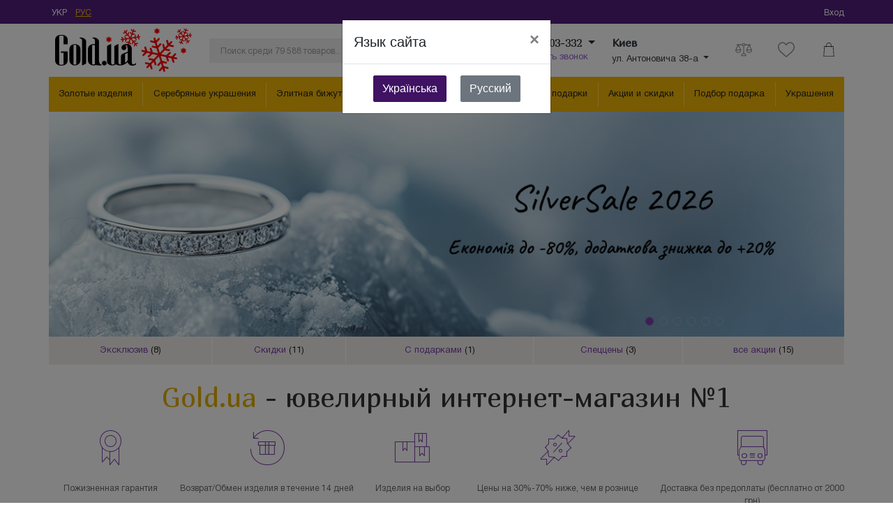

--- FILE ---
content_type: text/html; charset=utf-8
request_url: https://gold.ua/
body_size: 30994
content:
<!doctype html><!-- 1 -->
<html lang="ru">
<head>
    <!-- Required meta tags -->
    <meta charset="utf-8">
    <meta name="viewport" content="width=device-width, initial-scale=1, shrink-to-fit=no">

    <link rel="preload" href="https://gold.ua/stat/fontawesome-free-5.0.10/web-fonts-with-css/webfonts/fa-regular-400.woff2" as="font" type="font/woff2" crossorigin>
    <link rel="preload" href="https://gold.ua/stat/fontawesome-free-5.0.10/web-fonts-with-css/webfonts/fa-solid-900.woff2" as="font" type="font/woff2" crossorigin>
    <link rel="preload" href="https://gold.ua/stat/font-HelveticaNeueCyr/HelveticaNeueCyr-Bold.woff" as="font" type="font/woff2" crossorigin>
    <link rel="preload" href="https://gold.ua/stat/font-HelveticaNeueCyr/HelveticaNeueCyr-Roman.woff" as="font" type="font/woff2" crossorigin>
    <link rel="preload" href="https://gold.ua/stat/gicons/fonts/gicons.woff" as="font" type="font/woff2" crossorigin>

    <!--<link href="https://fonts.googleapis.com/css2?family=Marmelad&display=swap" rel="stylesheet" media="all">-->

    <script type="text/javascript">
        WebFontConfig = {
            google: { families: [ 'Marmelad' ] }
        };
        (function() {
            var wf = document.createElement('script');
            wf.src = 'https://ajax.googleapis.com/ajax/libs/webfont/1.6.26/webfont.js';
            wf.type = 'text/javascript';
            wf.async = 'true';
            var s = document.getElementsByTagName('script')[0];
            s.parentNode.insertBefore(wf, s);
        })(); </script>


    <link rel="apple-touch-icon" sizes="180x180" href="/apple-touch-icon.png">
    <link rel="icon" type="image/png" sizes="32x32" href="/favicon-32x32.png">
    <link rel="icon" type="image/png" sizes="16x16" href="/favicon-16x16.png">
    <link rel="manifest" href="/site.webmanifest">
    <link rel="mask-icon" href="/safari-pinned-tab.svg" color="#5bbad5">
    <meta name="msapplication-TileColor" content="#da532c">
    <meta name="theme-color" content="#ffffff">
    <meta name="google-site-verification" content="JFIPhO-oUQsP90DZ6-LbualKj0PGmeQojH5ys55sKkk" />
    <meta name="p:domain_verify" content="d6b5f3d28ecf212004666050b5cca70d"/>
    <!-- New crsoptimize -->
    <script type="text/javascript" src="https://crsoptimize.conversionrate.store/comp/TKQSPjLIIi.js"></script>

    <meta http-equiv="Content-Type" content="text/html; charset=utf-8" />
<title>Ювелирные изделия и украшения в интернет-магазине GOLD UA | Цена на украшения и золото в Киев, Одесса, Львов, Харьков, Днепр</title>
<meta name="title" content="Ювелирные изделия и украшения в интернет-магазине GOLD UA | Цена на украшения и золото в Киев, Одесса, Львов, Харьков, Днепр" />
<meta name="description" content="Ювелирный интернет-магазин GOLD.UA ❤ Купить золото и шикарные ювелирные изделия, украшения по лучшей цене в Украине ❤ Звоните ☎️ (044) 393-08-10" />
<link rel="stylesheet" type="text/css" media="screen" href="/stat/bootstrap-4.3.1-dist/css/bootstrap.min.css" />
<link rel="stylesheet" type="text/css" media="screen" href="/stat/fontawesome-free-5.0.10/web-fonts-with-css/css/fontawesome-all.min.css" />
<link rel="stylesheet" type="text/css" media="screen" href="/stat/jQuery.mmenu-master/dist/jquery.mmenu.all.css" />
<link rel="stylesheet" type="text/css" media="screen" href="/stat/font-HelveticaNeueCyr/stylesheet.css" />
<link rel="stylesheet" type="text/css" media="screen" href="/stat/gicons/css/gicons.css" />
<link rel="stylesheet" type="text/css" media="screen" href="/stat/bootstrap-star-rating/css/star-rating.min.css" />
<link rel="stylesheet" type="text/css" media="screen" href="/stat/bootstrap-star-rating/css/theme-diamond-svg.css" />
<link rel="stylesheet" type="text/css" media="screen" href="/stat/bootstrap-star-rating/css/theme-diamond2-svg.css" />
<link rel="stylesheet" type="text/css" media="screen" href="/stat/slick-1.8.1/slick/slick.css" />
<link rel="stylesheet" type="text/css" media="screen" href="/stat/slick-1.8.1/slick/slick-theme-gold.css" />
<link rel="stylesheet" type="text/css" media="screen" href="/stat/v4_app.css?2112b" />
<link rel="stylesheet" type="text/css" media="screen" href="/stat/v4_homepage.css" />



            <link href="android-app://ua.gold/https/gold.ua/" rel="alternate">
        <link rel="alternate" hreflang="ru-ua" href="https://gold.ua/">
<link rel="alternate" hreflang="uk-ua" href="https://gold.ua/ua/">
                    <link rel="canonical" href="https://gold.ua/">
    <script src="/js/jsxcompressor.min.js"></script>
    <script>
        currency_abbr = 'грн';
                var browser_lang = (navigator.language || navigator.browserLanguage).match(/^../)[0];
        if (browser_lang == 'uk' && document.cookie.indexOf('langredir=1') === -1) {
            document.cookie = "langredir=1;path=/";
            document.location = document.location.href.replace(/\/gold.ua\//, '/gold.ua/ua/');
        }
        
        var google_tag_params = { dynx_pagetype: 'other' };         var product_id = '';
    </script>

    <script type="application/ld+json">
{
   "@context":"https://schema.org",
   "@type":"Organization",
   "url":"https://gold.ua/",
   "name":"Ювелирный интернет-магазин GOLD.UA",
   "description":"Ювелирный интернет-магазин GOLD.UA ❤ Купить золото и шикарные ювелирные изделия, украшения по лучшей цене в Украине ❤ Звоните ☎️ (044) 393-08-10",
   "address":[
      {
         "@type":"PostalAddress",
         "addressLocality":"Киев, Украина",
         "postalCode":"01004",
         "streetAddress":"ул. Антоновича (ул. Горького), 38-а"
      },
      {
         "@type":"PostalAddress",
         "addressLocality":"Одесса, Украина",
         "postalCode":"65000",
         "streetAddress":"ул. Екатерининская, 27/1"
      },
      {
         "@type":"PostalAddress",
         "addressLocality":"Харьков, Украина",
         "postalCode":"61000",
         "streetAddress":"пл. Защитников Украины, 2"
      },
      {
         "@type":"PostalAddress",
         "addressLocality":"Днепр, Украина",
         "postalCode":"49000",
         "streetAddress":"пр. Д. Яворницкого (пр. К. Маркса), 31"
      },
      {
         "@type": "PostalAddress",
         "addressLocality": "Львов, Украина",
         "postalCode": "79007",
         "streetAddress": "ул. Шпытальна, 1"
      }
   ],
   "sameAs":[
      "https://facebook.com/gold.ua",
      "https://twitter.com/ua_gold",
      "https://plus.google.com/107940496210769734729",
      "https://www.instagram.com/gold_ua/",
      "https://www.youtube.com/user/wwwgoldua",
      "https://t.me/gold_ua"
   ]
}
</script>

    <!-- Google Tag Manager -->
    <script>(function(w,d,s,l,i){w[l]=w[l]||[];w[l].push({'gtm.start':
    new Date().getTime(),event:'gtm.js'});var f=d.getElementsByTagName(s)[0],
    j=d.createElement(s),dl=l!='dataLayer'?'&l='+l:'';j.async=true;j.src=
    'https://www.googletagmanager.com/gtm.js?id='+i+dl;f.parentNode.insertBefore(j,f);
    })(window,document,'script','dataLayer','GTM-5P3Z6M');</script>
    <!-- End Google Tag Manager -->
    <!-- GA4 --><!-- GA4 -->

    
    <script>
        (function(i,s,o,g,r,a,m){
                i["esSdk"] = r;
                i[r] = i[r] || function() {
                    (i[r].q = i[r].q || []).push(arguments)
                }, a=s.createElement(o), m=s.getElementsByTagName(o)[0]; a.async=1; a.src=g;
                m.parentNode.insertBefore(a,m)}
        ) (window, document, "script", "https://esputnik.com/scripts/v1/public/scripts?apiKey=eyJhbGciOiJSUzI1NiJ9.[base64].x4KvflpFeM39qlMuIYDevzgykmwGNdpnI5UAztWO-GujzuVu-tLZNlFBKepcoHmS6bcSD3t2eNEMc8mai-Xuzw&domain=1A699BA8-1F64-48B1-AE2F-BF790F2366E7", "es");
        es("pushOn");
    </script>
    </head>
<body>
<script type="application/ld+json">
    {
        "@context": "https://schema.org",
        "@type": "WebSite",
        "url": "https://gold.ua",
        "potentialAction": {
            "@type": "SearchAction",
            "target": "https://gold.ua/search?q={query}",
            "query-input": "required name=query" }
    }
</script>


<!-- Google Tag Manager (noscript) -->
<noscript><iframe src="https://www.googletagmanager.com/ns.html?id=GTM-5P3Z6M" height="0" width="0" style="display:none;visibility:hidden"></iframe></noscript>
<!-- End Google Tag Manager (noscript) -->

<script type="text/javascript">dataLayer.push({"ecommerce":{"impressions":[{"name":"Женский серебряный браслет с ониксами","id":1796309,"price":"1995.00","brand":"Украина","category":"Женские мягкие браслеты","list":"HomeNewProducts","position":1},{"name":"Женский серебряный браслет с перламутром","id":1796308,"price":"2060.00","brand":"Украина","category":"Женские мягкие браслеты","list":"HomeNewProducts","position":2},{"name":"Женский серебряный браслет с ониксами и перламутром","id":1796307,"price":"3670.00","brand":"Украина","category":"Женские мягкие браслеты","list":"HomeNewProducts","position":3},{"name":"Серебряные серьги с ониксами и перламутром","id":1796306,"price":"2768.00","brand":"Украина","category":"Серьги с подвесками","list":"HomeNewProducts","position":4},{"name":"Серебряный кулон","id":1796305,"price":"48921.00","brand":"Украина","category":"Кулоны-крестики","list":"HomeNewProducts","position":5},{"name":"Серебряные серьги","id":1796304,"price":"5504.00","brand":"Украина","category":"Серьги-Конго (кольца)","list":"HomeNewProducts","position":6}],"currencyCode":"UAH","promoView":{"promotions":[{"id":848,"name":"SilverSale 2026","creative":"bigPromo","position":1},{"id":339,"name":"Твое первое украшение с бриллиантами","creative":"bigPromo","position":2},{"id":161,"name":"Идеальный подарок для любимой","creative":"bigPromo","position":3},{"id":316,"name":"Уникальные цены на пусеты с бриллиантами","creative":"bigPromo","position":4},{"id":150,"name":"Сезонная распродажа изделий украинских производителей","creative":"bigPromo","position":5},{"id":71,"name":"Распродажа предыдущих коллекций","creative":"bigPromo","position":6}]}}});</script>

<div class="d-none d-lg-block top-menu">
    <div class="container d-flex justify-content-between align-items-center px-0">

                    <div class="mr-5 ml-1">
                                    <a class="mr-2 " href="https://gold.ua/ua/" data-lang="ua"
                       onclick="var d = new Date(); d.setFullYear(d.getFullYear()+1); document.cookie = `locale=ua; path=/; expires=${d.toUTCString()};`"
                    >УКР</a>
                                    <a class="mr-2 active" href="https://gold.ua/" data-lang="ru"
                       onclick="var d = new Date(); d.setFullYear(d.getFullYear()+1); document.cookie = `locale=ru; path=/; expires=${d.toUTCString()};`"
                    >РУС</a>
                            </div>
                <div class="flex-grow-1">
            <script>document.write(JXG.decompress('[base64]/7H2IzJDz0Dl1q0rq67XhIiD4VS5iDqXeF9FHIXqQHo/TX30ri9yJvGLZk+LYZH8JpXAX5h6+Op5qkSRMByJEt/Tm3vCqG8sgOA61uWT8dckdknfM1zdNiOK6lhx/5nny2VoL34BwLtB7A=='))</script>        </div>
        <div>
            <div class="dropdown dropdown-hover auth-only">
                <a class="dropdown-toggle" href="#" role="button" id="dropdownUserMenu" data-toggle="dropdown" aria-haspopup="true" aria-expanded="false">
                    Профиль                </a>
                <div class="dropdown-menu dropdown-menu-right py-2 rounded-0" aria-labelledby="dropdownUserMenu">
                    <a class="dropdown-item" href="/account/profile">Личные данные</a>
                    <a class="dropdown-item" href="/account/orders">Заказы</a>
                    <a class="dropdown-item" href="/wish/list">Список желаний</a>
                    <a class="dropdown-item" href="/wish/prodsaval">Список ожиданий</a>
                    <a class="dropdown-item" href="/account/bonuses">Бонусы</a>
                    <a class="dropdown-item" href="/account/changepassword">Смена пароля</a>
                    <div class="dropdown-divider"></div>
                    <a class="dropdown-item ajax-link" href="/v4/logout">Выйти</a>
                </div>
            </div>
            <div class="unauth-only">
                <a class="ajax-modal"
                   href="https://gold.ua/auth/login-modal"
                   onclick='if (typeof dataLayer !== "undefined") {dataLayer.push({"eventCategory":"Interactions","eventLabel":"signIn","eventAction":"click","event":"OWOX"});}'
                >Вход</a>
            </div>
        </div>

    </div>
</div>

<div class="container d-none d-lg-flex justify-content-between align-items-center px-0">
    <!-- LOGO -->
    <div>
        <a href="/">
            <img src="https://cdn.gold.ua/g/logo/876018b6ebf9a0dfaaedbbcf4d114189bae20ab5.png" class="logo-image" width="206" height="76" alt="Gold.UA">
        </a>
    </div>

    <!-- SEARCH -->
    <div class="flex-grow-1">
        <form class="form-inline dropdown search-form" id="search-form" action="/search" method="get">
            <input type="hidden" name="ord" value="popular">
            <div class="d-flex flex-nowrap mx-auto">
                <input name="q"
                       type="text"
                       class="pl-3 input-search"
                       autocomplete="off"
                       placeholder="Поиск среди 79 588 товаров..."
                       value=""
                >
                <button type="submit" class="pr-3">
                    <img src="/stat/img/ico/magnifying-glass.svg" alt="Поиск" style="width: 20px">
                </button>
            </div>
            <div role="menu" class="dropdown-menu ajax-search-result"></div>
        </form>
    </div>

    <!-- PHONES -->
    <div>
        <div class="phones-menu">
                            <div class="dropdown dropdown-hover">
                    <span class="dropdown-toggle call_phone_1 px-4" role="button" id="dPhonesMenu" data-toggle="dropdown" aria-haspopup="true" aria-expanded="false">
                        0800-303-332                    </span>
                    <div class="dropdown-menu rounded-0" aria-labelledby="dPhonesMenu">
                                                    <div class="text-nowrap py-2 px-4">
                                (044) 393-08-10                            </div>
                                                                            <div class="text-nowrap py-2 px-4">
                                (067) 937-79-51                            </div>
                                                                            <div class="text-nowrap py-2 px-4">
                                (050) 450-00-48                            </div>
                                                                            <div class="text-nowrap py-2 px-4">
                                (063) 254-46-87                            </div>
                                                                                            </div>
                </div>
                     </div>
        <!-- callback -->
        <div class="dropdown qcallback">
            <a class="dropdown-toggle nocaret px-4 link-sm" role="button" href="#" id="dPhoneCallback" data-toggle="dropdown" aria-haspopup="true" aria-expanded="false">
                Заказать звонок            </a>
            <div class="dropdown-menu text-nowrap rounded-0 py-4 px-5">
                <div id="qcallback-popup-top">
                    <div class="message d-none"></div>
                    <form action="/v4/callback" method="post" class="self-ajax">
                        Введите номер телефона.<br>Мы Вам перезвоним.                        <input type="text"
                               name="phone"
                               data-disable-button="#qcallback-popup-btn"
                               class="form-control tel-input my-3"
                               placeholder="Введите номер телефона">
                        <div class="text-center">
                            <button type="submit" id="qcallback-popup-btn" class="btn btn-lg btn-primary">Заказать звонок</button>
                        </div>
                    </form>
                </div>
            </div>
        </div>

    </div>


    <!-- DELIVERY -->
    <div  class=" ajax-load" data-srcid="deliveryinfo-container"></div>

    <!-- FAVORITES/COMPARES/BASKET -->
    <div>
        <div class="d-flex flex-nowrap">
        <div class="ajax-load pl-lg-1 pl-xl-3" data-srcid="comparesinfo-container"></div>
        <div class="ajax-load pl-lg-1 pl-xl-3" data-srcid="favoritesinfo-container"></div>
        <div class="ajax-load pl-lg-1 pl-xl-3" data-srcid="basketinfo-container"></div>
        </div>
    </div>

</div>
<div class="container d-none d-lg-block px-0">
    <div class="catnav">
                    <div class="catnav-item dropdown dropdown-hover" data-name="Золотые изделия">
    <a class="dropdown-toggle nocaret text-wrap" data-display="static"
       href="/products/zolotye-izdeliya"        id="navbarDropdown" role="button" aria-haspopup="true" aria-expanded="false"
    >
        Золотые изделия    </a>
        <div class="dropdown-menu columned" aria-labelledby="navbarDropdown" id="navbarDropdown-zolotye-izdeliya">
                    <div class="cat-list-2">
                                    <a class="cat-link-2" href="/products/zolotye-kolca" >
                        Золотые кольца                    </a>
                                <div class="cat-list-3">
                                            <a class="cat-link-3" href="/products/zolotye-zhenskie-kolca" >
                            Женские кольца                        </a>
                                            <a class="cat-link-3" href="/products/zolotye-kolca-solitery-odinarniki" >
                            Кольца солитеры (одинарники)                        </a>
                                            <a class="cat-link-3" href="/products/zolotye-obruchalnye-kolca" >
                            Обручальные кольца                        </a>
                                            <a class="cat-link-3" href="/products/zolotye-pomolvochnye-kolca" >
                            Помолвочные кольца                        </a>
                                            <a class="cat-link-3" href="/products/zolotye-kolca-dlja-godovshhin-jubileev" >
                            Кольца для годовщин/юбилеев                        </a>
                                            <a class="cat-link-3" href="/products/zolotye-romanticheskie-kolca" >
                            Кольца с сердечками                        </a>
                                            <a class="cat-link-3" href="/products/zolotye-muzhskie-kolca" >
                            Мужские кольца и перстни                        </a>
                                    </div>
            </div>
                    <div class="cat-list-2">
                                    <a class="cat-link-2" href="/products/zolotye-sergi" >
                        Золотые серьги                    </a>
                                <div class="cat-list-3">
                                            <a class="cat-link-3" href="/products/zolotye-sergi-s-angliyskim-omega-zamkom" >
                            Серьги с английским/омега замком                        </a>
                                            <a class="cat-link-3" href="/products/zolotye-sergi-kongo-kolca" >
                            Серьги-Конго (кольца)                        </a>
                                            <a class="cat-link-3" href="/products/zolotye-sergi-gvozdiki-pussety" >
                            Серьги-гвоздики/пусеты                        </a>
                                            <a class="cat-link-3" href="/products/zolotye-sergi-s-podveskami" >
                            Серьги с подвесками                        </a>
                                            <a class="cat-link-3" href="/products/zolotye-sergi-serdechki" >
                            Серьги-сердечки                        </a>
                                            <a class="cat-link-3" href="/products/zolotye-muzhskie-sergi" >
                            Мужские серьги / Одиночные серьги                        </a>
                                            <a class="cat-link-3" href="/products/zolotye-detskie-sergi" >
                            Детские серьги                        </a>
                                    </div>
            </div>
                    <div class="cat-list-2">
                                    <a class="cat-link-2" href="/products/zolotye-kulony" >
                        Золотые кулоны                    </a>
                                <div class="cat-list-3">
                                            <a class="cat-link-3" href="/products/zolotye-zhenskie-kulony" >
                            Женские кулоны                        </a>
                                            <a class="cat-link-3" href="/products/zolotye-kulony-krestiki" >
                            Кулоны-крестики                        </a>
                                            <a class="cat-link-3" href="/products/zolotye-kulony-bukvy" >
                            Кулоны-буквы                        </a>
                                            <a class="cat-link-3" href="/products/zolotye-kulony-ladanki" >
                            Кулоны-ладанки                        </a>
                                            <a class="cat-link-3" href="/products/zolotye-kulony-serdechki" >
                            Кулоны-сердечки                        </a>
                                            <a class="cat-link-3" href="/products/zolotye-kulony-iudaika" >
                            Кулоны-иудаика                        </a>
                                            <a class="cat-link-3" href="/products/zolotye-muzhskie-kulony" >
                            Мужские кулоны                        </a>
                                            <a class="cat-link-3" href="/products/zolotye-detskie-kulony" >
                            Детские кулоны                        </a>
                                    </div>
            </div>
                    <div class="cat-list-2">
                                    <a class="cat-link-2" href="/products/zolotye-kole" >
                        Золотые колье                    </a>
                                <div class="cat-list-3">
                                            <a class="cat-link-3" href="/products/zolotye-stilnye-kole" >
                            Стильные колье                        </a>
                                            <a class="cat-link-3" href="/products/zolotye-kole-s-serdechkami" >
                            Колье с сердечками                        </a>
                                    </div>
            </div>
                    <div class="cat-list-2">
                                    <a class="cat-link-2" href="/products/zolotye-braslety" >
                        Золотые браслеты                    </a>
                                <div class="cat-list-3">
                                            <a class="cat-link-3" href="/products/zolotye-zhenskie-zhestkie-braslety" >
                            Женские жесткие браслеты                        </a>
                                            <a class="cat-link-3" href="/products/zolotye-zhenskie-myagkie-braslety" >
                            Женские мягкие браслеты                        </a>
                                            <a class="cat-link-3" href="/products/zolotye-tennisnye-braslety" >
                            Теннисные браслеты                        </a>
                                            <a class="cat-link-3" href="/products/zolotye-braslety-na-nogu" >
                            Браслеты на ногу                        </a>
                                            <a class="cat-link-3" href="/products/zolotye-muzhskie-braslety" >
                            Мужские браслеты                        </a>
                                            <a class="cat-link-3" href="/products/zolotye-nabornye-podveski-charms" >
                            Наборные подвески (стиль Пандоры)                        </a>
                                            <a class="cat-link-3" href="/products/zolotye-detskie-braslety" >
                            Детские браслеты                        </a>
                                    </div>
            </div>
                    <div class="cat-list-2">
                                    <a class="cat-link-2" href="/products/zolotye-cepi" >
                        Золотые цепи                    </a>
                                <div class="cat-list-3">
                                            <a class="cat-link-3" href="/products/zolotye-zhenskie-cepi" >
                            Женские цепи                        </a>
                                            <a class="cat-link-3" href="/products/zolotye-muzhskie-cepi" >
                            Мужские цепи                        </a>
                                            <a class="cat-link-3" href="/products/zolotye-chokery-shnurki-na-sheyu" >
                            Чокеры, шнурки на шею                        </a>
                                    </div>
            </div>
                    <div class="cat-list-2">
                                    <a class="cat-link-2" href="/products/zolotye-aksessuary" >
                        Золотые аксессуары                    </a>
                                <div class="cat-list-3">
                                            <a class="cat-link-3" href="/products/zolotye-zaponki" >
                            Золотые запонки                        </a>
                                            <a class="cat-link-3" href="/products/zolotye-zazhimy-dlya-galstuka" >
                            Золотые зажимы для галстука                        </a>
                                            <a class="cat-link-3" href="/products/zolotye-bulavki-i-zakolki" >
                            Золотые булавки и заколки                        </a>
                                    </div>
            </div>
                    <div class="cat-list-2">
                                <div class="cat-list-3">
                                            <a class="cat-link-3" href="/products/zolotye-broshi" >
                            Золотые броши                        </a>
                                            <a class="cat-link-3" href="/products/zolotoy-pirsing" >
                            Золотой пирсинг                        </a>
                                            <a class="cat-link-3" href="/products/uhod-za-zolotymi-ukrasheniyami" >
                            Уход за украшениями                        </a>
                                            <a class="cat-link-3" href="/products/futlyary-dlya-izdeliy1" >
                            Футляры для изделий                        </a>
                                    </div>
            </div>
            </div>
    </div>                                <div class="catnav-item dropdown dropdown-hover" data-name="Серебряные украшения">
    <a class="dropdown-toggle nocaret text-wrap" data-display="static"
       href="/products/serebryanye-izdeliya"        id="navbarDropdown" role="button" aria-haspopup="true" aria-expanded="false"
    >
        Серебряные украшения    </a>
        <div class="dropdown-menu columned" aria-labelledby="navbarDropdown" id="navbarDropdown-serebryanye-izdeliya">
                    <div class="cat-list-2">
                                    <a class="cat-link-2" href="/products/serebryanye-kolca" >
                        Серебряные кольца                    </a>
                                <div class="cat-list-3">
                                            <a class="cat-link-3" href="/products/serebryanye-zhenskie-kolca" >
                            Женские кольца                        </a>
                                            <a class="cat-link-3" href="/products/serebryanye-kolca-solitery-odinarniki" >
                            Кольца солитеры (одинарники)                        </a>
                                            <a class="cat-link-3" href="/products/serebryanye-obruchalnye-kolca" >
                            Обручальные кольца                        </a>
                                            <a class="cat-link-3" href="/products/serebryanye-pomolvochnye-kolca" >
                            Помолвочные кольца                        </a>
                                            <a class="cat-link-3" href="/products/serebryanye-kolca-dlja-godovshhin-jubileev" >
                            Кольца для годовщин/юбилеев                        </a>
                                            <a class="cat-link-3" href="/products/serebryanye-romanticheskie-kolca" >
                            Кольца с сердечками                        </a>
                                            <a class="cat-link-3" href="/products/serebryanye-muzhskie-kolca" >
                            Мужские кольца и перстни                        </a>
                                            <a class="cat-link-3" href="/products/serebryanye-detskie-kolca" >
                            Детские кольца                        </a>
                                            <a class="cat-link-3" href="/products/serebryanye-kolca-dlya-paltsev-nog" >
                            Кольца для пальцев ног                        </a>
                                    </div>
            </div>
                    <div class="cat-list-2">
                                    <a class="cat-link-2" href="/products/serebryanye-sergi" >
                        Серебряные серьги                    </a>
                                <div class="cat-list-3">
                                            <a class="cat-link-3" href="/products/serebryanye-sergi-s-angliyskim-omega-zamkom" >
                            Серьги с английским/омега замком                        </a>
                                            <a class="cat-link-3" href="/products/serebryanye-sergi-kongo-kolca" >
                            Серьги-Конго (кольца)                        </a>
                                            <a class="cat-link-3" href="/products/serebryanye-sergi-gvozdiki-pussety" >
                            Серьги-гвоздики/пусеты                        </a>
                                            <a class="cat-link-3" href="/products/serebryanye-sergi-s-podveskami" >
                            Серьги с подвесками                        </a>
                                            <a class="cat-link-3" href="/products/serebrjanye-ser%27gi-serdechki" >
                            Серьги-сердечки                        </a>
                                            <a class="cat-link-3" href="/products/serebryanye-sergi-klipsy" >
                            Серьги-клипсы                        </a>
                                            <a class="cat-link-3" href="/products/serebryanye-muzhskie-sergi" >
                            Мужские серьги / Одиночные серьги                        </a>
                                            <a class="cat-link-3" href="/products/serebryanye-detskie-sergi" >
                            Детские серьги                        </a>
                                    </div>
            </div>
                    <div class="cat-list-2">
                                    <a class="cat-link-2" href="/products/serebryanye-kulony" >
                        Серебряные кулоны                    </a>
                                <div class="cat-list-3">
                                            <a class="cat-link-3" href="/products/serebryanye-zhenskie-kulony" >
                            Женские кулоны                        </a>
                                            <a class="cat-link-3" href="/products/serebryanye-kulony-krestiki" >
                            Кулоны-крестики                        </a>
                                            <a class="cat-link-3" href="/products/serebryanye-kulony-znaki-zodiaka" >
                            Кулоны-знаки зодиака                        </a>
                                            <a class="cat-link-3" href="/products/serebryanye-kulony-ikony" >
                            Кулоны-иконы                        </a>
                                            <a class="cat-link-3" href="/products/serebryanye-kulony-bukvy" >
                            Кулоны-буквы                        </a>
                                            <a class="cat-link-3" href="/products/serebryanye-muzhskie-kulony" >
                            Мужские кулоны                        </a>
                                            <a class="cat-link-3" href="/products/serebryanye-kulony-serdechki" >
                            Кулоны-сердечки                        </a>
                                            <a class="cat-link-3" href="/products/serebryanye-detskie-kulony" >
                            Детские кулоны                        </a>
                                    </div>
            </div>
                    <div class="cat-list-2">
                                    <a class="cat-link-2" href="/products/serebryanye-kole" >
                        Серебряные колье                    </a>
                                <div class="cat-list-3">
                                            <a class="cat-link-3" href="/products/serebryanye-zhenskie-kole" >
                            Женские колье                        </a>
                                            <a class="cat-link-3" href="/products/serebryanye-muzhskie-kole" >
                            Мужские колье                        </a>
                                    </div>
            </div>
                    <div class="cat-list-2">
                                    <a class="cat-link-2" href="/products/serebryanye-braslety" >
                        Серебряные браслеты                    </a>
                                <div class="cat-list-3">
                                            <a class="cat-link-3" href="/products/serebryanye-zhenskie-zhestkie-braslety" >
                            Женские жесткие браслеты                        </a>
                                            <a class="cat-link-3" href="/products/serebryanye-zhenskie-myagkie-braslety" >
                            Женские мягкие браслеты                        </a>
                                            <a class="cat-link-3" href="/products/serebryanye-shnurki-na-ruku" >
                            Шнурки на руку                        </a>
                                            <a class="cat-link-3" href="/products/serebryanye-nabornye-podveski-charms" >
                            Наборные подвески (стиль Пандоры)                        </a>
                                            <a class="cat-link-3" href="/products/serebryanye-charm-braslety" >
                            Charm-браслеты (стиль Пандоры)                        </a>
                                            <a class="cat-link-3" href="/products/serebryanye-muzhskie-braslety" >
                            Мужские браслеты                        </a>
                                            <a class="cat-link-3" href="/products/serebryanye-detskie-braslety" >
                            Детские браслеты                        </a>
                                            <a class="cat-link-3" href="/products/serebryanye-braslety-na-nogu" >
                            Браслеты на ногу                        </a>
                                    </div>
            </div>
                    <div class="cat-list-2">
                                    <a class="cat-link-2" href="/products/serebryanye-cepi" >
                        Серебряные цепи                    </a>
                                <div class="cat-list-3">
                                            <a class="cat-link-3" href="/products/serebryanye-zhenskie-cepi" >
                            Женские цепи                        </a>
                                            <a class="cat-link-3" href="/products/serebryanye-muzhskie-cepi" >
                            Мужские цепи                        </a>
                                            <a class="cat-link-3" href="/products/serebryanye-chokery-shnurki-na-sheyu" >
                            Серебряные чокеры, шнурки на шею                        </a>
                                            <a class="cat-link-3" href="/products/cepochki-na-taliyu-i-bodichejny" >
                            Цепочки на талию и бодичейны                        </a>
                                    </div>
            </div>
                    <div class="cat-list-2">
                                    <a class="cat-link-2" href="/products/serebryanye-aksessuary" >
                        Серебряные аксессуары                    </a>
                                <div class="cat-list-3">
                                            <a class="cat-link-3" href="/products/serebryanye-bulavki-i-zakolki" >
                            Серебряные булавки и заколки                        </a>
                                    </div>
            </div>
                    <div class="cat-list-2">
                                <div class="cat-list-3">
                                            <a class="cat-link-3" href="/products/serebryanye-broshi" >
                            Серебряные броши                        </a>
                                            <a class="cat-link-3" href="/products/serebryanye-zaponki" >
                            Серебряные запонки                        </a>
                                            <a class="cat-link-3" href="/products/serebryaniy-pirsing" >
                            Серебряный пирсинг                        </a>
                                            <a class="cat-link-3" href="/products/futlyary-dlya-izdeliy2" >
                            Футляры для изделий                        </a>
                                    </div>
            </div>
            </div>
    </div>                                <div class="catnav-item dropdown dropdown-hover" data-name="Элитная бижутерия">
    <a class="dropdown-toggle nocaret text-wrap" data-display="static"
       href="/products/elitnaya-bizhuteriya"        id="navbarDropdown" role="button" aria-haspopup="true" aria-expanded="false"
    >
        Элитная бижутерия    </a>
        <div class="dropdown-menu columned" aria-labelledby="navbarDropdown" id="navbarDropdown-elitnaya-bizhuteriya">
                    <div class="cat-list-2">
                                    <a class="cat-link-2" href="/products/kol-e-podveski" >
                        Колье / Подвески                    </a>
                                <div class="cat-list-3">
                                            <a class="cat-link-3" href="/products/zhenskie-kol-e-i-kulony" >
                            Женские колье и кулоны                        </a>
                                            <a class="cat-link-3" href="/products/muzhskie-kol-e-i-kulony" >
                            Мужские колье и кулоны                        </a>
                                    </div>
            </div>
                    <div class="cat-list-2">
                                    <a class="cat-link-2" href="/products/braslety-1" >
                        Браслеты                    </a>
                                <div class="cat-list-3">
                                            <a class="cat-link-3" href="/products/zhenskie-zhestkie-braslety-3" >
                            Женские жесткие браслеты                        </a>
                                            <a class="cat-link-3" href="/products/zhenskie-miagkie-braslety-3" >
                            Женские мягкие браслеты                        </a>
                                            <a class="cat-link-3" href="/products/muzhskie-braslety" >
                            Мужские браслеты                        </a>
                                            <a class="cat-link-3" href="/products/nabornye-podveski" >
                            Наборные подвески                        </a>
                                    </div>
            </div>
                    <div class="cat-list-2">
                                    <a class="cat-link-2" href="/products/kol-ca-1" >
                        Кольца                    </a>
                                <div class="cat-list-3">
                                            <a class="cat-link-3" href="/products/zhenskie-kol-ca" >
                            Женские кольца                        </a>
                                    </div>
            </div>
                    <div class="cat-list-2">
                                    <a class="cat-link-2" href="/products/ser-gi-klipsy" >
                        Серьги / Клипсы                    </a>
                                <div class="cat-list-3">
                                            <a class="cat-link-3" href="/products/ser-gi-s-podveskami" >
                            Серьги с подвесками                        </a>
                                            <a class="cat-link-3" href="/products/pussety-gvozdiki" >
                            Пуссеты-гвоздики                        </a>
                                    </div>
            </div>
                    <div class="cat-list-2">
                                <div class="cat-list-3">
                                            <a class="cat-link-3" href="/products/muzh-skie-cepi" >
                            Мужские цепи                        </a>
                                    </div>
            </div>
            </div>
    </div>            <div class="catnav-item dropdown dropdown-hover">
    <a class="dropdown-toggle nocaret text-wrap"
       href="/diamonds"
       id="navbarDropdownDiamons" role="button" aria-haspopup="true" aria-expanded="false"
    >
        Бриллианты    </a>
    <div class="dropdown-menu" aria-labelledby="navbarDropdownDiamons">

        <div class="d-flex">
            <a class="cat-link-3 text-nowrap mr-2" href="/diamonds/forma-ogranki-brillianta-kruglyj"><img src="/stat/img/gem/round.png" alt="round" height="32"> Круглый</a>
            <a class="cat-link-3 text-nowrap mx-2" href="/diamonds/forma-ogranki-brillianta-princessa"><img src="/stat/img/gem/princess.png" alt="princess" height="32"> Принцесса</a>
            <a class="cat-link-3 text-nowrap mx-2" href="/diamonds/forma-ogranki-brillianta-serdce"><img src="/stat/img/gem/heart.png" alt="heart" height="32"> Сердце</a>
            <a class="cat-link-3 text-nowrap mx-2" href="/diamonds/forma-ogranki-brillianta-markiz"><img src="/stat/img/gem/marquise.png" alt="marquise" height="32"> Маркиза</a>
            <a class="cat-link-3 text-nowrap mx-2" href="/diamonds/forma-ogranki-brillianta-grusha"><img src="/stat/img/gem/pear.png" alt="pear" height="32"> Груша</a>
            <a class="cat-link-3 text-nowrap mx-2" href="/diamonds/forma-ogranki-brillianta-izumrud"><img src="/stat/img/gem/emerald.png" alt="emerald" height="32"> Изумруд</a>
            <a class="cat-link-3 text-nowrap ml-2" href="/diamonds/forma-ogranki-brillianta-oval"><img src="/stat/img/gem/oval.png" alt="oval" height="32"> Овал</a>
        </div>

        <hr>

        <div class="d-flex">
            <a class="cat-link-3 mx-2" href="/diamonds/05-karat">0.5 карат</a>
            <a class="cat-link-3 mx-2" href="/diamonds/1-karat">1 карат</a>
            <a class="cat-link-3 mx-2" href="/diamonds/1-5-karata">1.5 карат</a>
            <a class="cat-link-3 mx-2" href="/diamonds/2-karata">2 карата</a>
        </div>

        <hr>

        <a class="cat-link-2" href="/diamonds">Все бриллианты</a>


    </div>
</div>
                    <div class="catnav-item dropdown dropdown-hover" data-name="Часы">
    <a class="dropdown-toggle nocaret text-wrap" data-display="static"
       href="/products/chasy"        id="navbarDropdown" role="button" aria-haspopup="true" aria-expanded="false"
    >
        Часы    </a>
        <div class="dropdown-menu columned" aria-labelledby="navbarDropdown" id="navbarDropdown-chasy">
                    <div class="cat-list-2">
                                    <a class="cat-link-2" href="/products/zhenskie-chasy" >
                        Женские часы                    </a>
                                <div class="cat-list-3">
                                            <a class="cat-link-3" href="/products/dizaynerskie-chasy" >
                            Женские дизайнерские часы                        </a>
                                            <a class="cat-link-3" href="/products/shveycarskie-chasy" >
                            Женские швейцарские часы                        </a>
                                            <a class="cat-link-3" href="/products/yaponskie-chasy" >
                            Женские японские часы                        </a>
                                            <a class="cat-link-3" href="/products/drugie-proizvoditeli" >
                            Женские часы разных стран                        </a>
                                    </div>
            </div>
                    <div class="cat-list-2">
                                    <a class="cat-link-2" href="/products/muzhskie-chasy" >
                        Мужские часы                    </a>
                                <div class="cat-list-3">
                                            <a class="cat-link-3" href="/products/shveycarskie-chasy-1" >
                            Мужские швейцарские часы                        </a>
                                            <a class="cat-link-3" href="/products/yaponskie-chasy-1" >
                            Мужские японские часы                        </a>
                                            <a class="cat-link-3" href="/products/dizaynerskie-chasy-1" >
                            Мужские дизайнерские часы                        </a>
                                            <a class="cat-link-3" href="/products/drugie-proizvoditeli-1" >
                            Мужские часы разных стран                        </a>
                                            <a class="cat-link-3" href="/products/karmannye-chasy" >
                            Карманные часы                        </a>
                                    </div>
            </div>
                    <div class="cat-list-2">
                                    <a class="cat-link-2" href="/products/detskie-chasy" >
                        Детские часы                    </a>
                                <div class="cat-list-3">
                                            <a class="cat-link-3" href="/products/chasy-dlya-devochek" >
                            Часы для девочек                        </a>
                                            <a class="cat-link-3" href="/products/chasy-dlya-mal-chikov" >
                            Часы для мальчиков                        </a>
                                    </div>
            </div>
                    <div class="cat-list-2">
                                    <a class="cat-link-2" href="/products/sportivnye-chasy" >
                        Спортивные часы                    </a>
                                <div class="cat-list-3">
                                            <a class="cat-link-3" href="/products/smart-chasy" >
                            Смарт-часы                        </a>
                                    </div>
            </div>
                    <div class="cat-list-2">
                                    <a class="cat-link-2" href="/products/inter-ernye-chasy" >
                        Интерьерные часы                    </a>
                                <div class="cat-list-3">
                                            <a class="cat-link-3" href="/products/nastol-nye-chasy" >
                            Настольные часы                        </a>
                                            <a class="cat-link-3" href="/products/nastennye-chasy" >
                            Настенные часы                        </a>
                                            <a class="cat-link-3" href="/products/barometry" >
                            Барометры                        </a>
                                            <a class="cat-link-3" href="/products/meteostancii" >
                            Метеостанции                        </a>
                                    </div>
            </div>
                    <div class="cat-list-2">
                                <div class="cat-list-3">
                                            <a class="cat-link-3" href="/products/shkatulki-dlya-chasov" >
                            Шкатулки для часов                        </a>
                                    </div>
            </div>
            </div>
    </div>                                <div class="catnav-item dropdown dropdown-hover" data-name="Сувениры и подарки">
    <a class="dropdown-toggle nocaret text-wrap" data-display="static"
       href="/products/suveniry-i-podarki"        id="navbarDropdown" role="button" aria-haspopup="true" aria-expanded="false"
    >
        Сувениры и подарки    </a>
        <div class="dropdown-menu columned" aria-labelledby="navbarDropdown" id="navbarDropdown-suveniry-i-podarki">
                    <div class="cat-list-2">
                                    <a class="cat-link-2" href="/products/biznes-aksessuary" >
                        Бизнес аксессуары                    </a>
                                <div class="cat-list-3">
                                            <a class="cat-link-3" href="/products/ruchki" >
                            Ручки                        </a>
                                            <a class="cat-link-3" href="/products/vizitnicy" >
                            Визитницы                        </a>
                                            <a class="cat-link-3" href="/products/zazhimy-dlya-deneg" >
                            Зажимы для денег                        </a>
                                            <a class="cat-link-3" href="/products/ezhednevniki" >
                            Ежедневники                        </a>
                                            <a class="cat-link-3" href="/products/na-rabochiy-stol" >
                            На рабочий стол                        </a>
                                            <a class="cat-link-3" href="/products/oblozhki-dlya-dokumentov" >
                            Обложки для документов                        </a>
                                    </div>
            </div>
                    <div class="cat-list-2">
                                    <a class="cat-link-2" href="/products/predmety-stilya" >
                        Предметы стиля                    </a>
                                <div class="cat-list-3">
                                            <a class="cat-link-3" href="/products/zaponki" >
                            Запонки                        </a>
                                            <a class="cat-link-3" href="/products/zazhimy-dlya-galstuka" >
                            Зажимы для галстука                        </a>
                                            <a class="cat-link-3" href="/products/bulavki-i-zakolki" >
                            Булавки и заколки                        </a>
                                            <a class="cat-link-3" href="/products/brelki" >
                            Брелки                        </a>
                                            <a class="cat-link-3" href="/products/bumazhniki" >
                            Бумажники                        </a>
                                            <a class="cat-link-3" href="/products/melochniki" >
                            Мелочники                        </a>
                                            <a class="cat-link-3" href="/products/nozhi" >
                            Ножи                        </a>
                                            <a class="cat-link-3" href="/products/zerkal-ca" >
                            Зеркальца                        </a>
                                    </div>
            </div>
                    <div class="cat-list-2">
                                    <a class="cat-link-2" href="/products/dlya-alkogolya-i-kureniya" >
                        Для алкоголя и курения                    </a>
                                <div class="cat-list-3">
                                            <a class="cat-link-3" href="/products/zazhigalki" >
                            Зажигалки                        </a>
                                            <a class="cat-link-3" href="/products/h-yumidory" >
                            Хьюмидоры                        </a>
                                            <a class="cat-link-3" href="/products/pepel-nicy" >
                            Пепельницы                        </a>
                                    </div>
            </div>
                    <div class="cat-list-2">
                                    <a class="cat-link-2" href="/products/elitnye-podarki" >
                        Элитные подарки                    </a>
                                <div class="cat-list-3">
                                            <a class="cat-link-3" href="/products/brillianty" >
                            Бриллианты                        </a>
                                            <a class="cat-link-3" href="/products/elitnye-knigi" >
                            Элитные книги                        </a>
                                            <a class="cat-link-3" href="/products/elitnye-fotoal-bomy" >
                            Элитные фотоальбомы                        </a>
                                            <a class="cat-link-3" href="/products/statuetki-i-figurki" >
                            Статуэтки и фигурки                        </a>
                                            <a class="cat-link-3" href="/products/kartiny" >
                            Картины                        </a>
                                            <a class="cat-link-3" href="/products/vazy" >
                            Вазы                        </a>
                                            <a class="cat-link-3" href="/products/shkatulki-dlya-ukrasheniy" >
                            Шкатулки для украшений                        </a>
                                            <a class="cat-link-3" href="/products/grammofony" >
                            Граммофоны                        </a>
                                            <a class="cat-link-3" href="/products/dekorativnye-shkatulki" >
                            Декоративные шкатулки                        </a>
                                            <a class="cat-link-3" href="/products/futlyary-dlya-izdeliy" >
                            Футляры для изделий                        </a>
                                    </div>
            </div>
                    <div class="cat-list-2">
                                    <a class="cat-link-2" href="/products/elitnaya-posuda" >
                        Элитная посуда                    </a>
                                <div class="cat-list-3">
                                            <a class="cat-link-3" href="/products/servizy-i-nabory" >
                            Сервизы и наборы                        </a>
                                            <a class="cat-link-3" href="/products/stolovaya-posuda" >
                            Столовая посуда                        </a>
                                            <a class="cat-link-3" href="/products/stolovye-pribory" >
                            Столовые приборы                        </a>
                                            <a class="cat-link-3" href="/products/bokaly-ryumki" >
                            Бокалы, рюмки                        </a>
                                            <a class="cat-link-3" href="/products/chashki-kruzhki" >
                            Чашки, кружки                        </a>
                                            <a class="cat-link-3" href="/products/grafiny-kuvshiny" >
                            Графины, кувшины                        </a>
                                    </div>
            </div>
                    <div class="cat-list-2">
                                    <a class="cat-link-2" href="/products/religioznaya-tematika" >
                        Религиозная тематика                    </a>
                                <div class="cat-list-3">
                                            <a class="cat-link-3" href="/products/ikony" >
                            Иконы                        </a>
                                    </div>
            </div>
                    <div class="cat-list-2">
                                    <a class="cat-link-2" href="/products/otdyh-i-razvlecheniya" >
                        Отдых и развлечения                    </a>
                                <div class="cat-list-3">
                                            <a class="cat-link-3" href="/products/shahmaty-shashki-nardy" >
                            Шахматы, шашки, нарды                        </a>
                                            <a class="cat-link-3" href="/products/nabory-dlya-gol-fa" >
                            Наборы для гольфа                        </a>
                                    </div>
            </div>
            </div>
    </div>                                <div class="catnav-item dropdown dropdown-hover">
        <a class="dropdown-toggle nocaret text-wrap"
           href="/shares"
           id="navbarDropdownDeals" role="button" aria-haspopup="true" aria-expanded="false"
        >
            Акции и скидки        </a>
        <div class="dropdown-menu" aria-labelledby="navbarDropdownDeals">

            
                <div class="row">
                    <div class="col">
                        <span class="cat-link-2">Акции по тематикам</span>
                        <div class="cat-list-3">
                                                            <a class="cat-link-3" href="/shares/exclusive">Эксклюзив</a>
                                                            <a class="cat-link-3" href="/shares/sale">Скидки</a>
                                                            <a class="cat-link-3" href="/shares/gifts">С подарками</a>
                                                            <a class="cat-link-3" href="/shares/prices">Спеццены</a>
                                                        <a class="cat-link-2" href="/shares">Все акции</a>
                        </div>
                    </div>
                    <div class="col">
                        <span class="cat-link-2">Золотые изделия</span>
                        <div class="cat-list-3">
                            <a class="text-nowrap cat-link-3" href=/cp/gold-20>Экономия 20% и больше</a>
                            <a class="text-nowrap cat-link-3" href=/cp/gold-30>Экономия 30% и больше</a>
                            <a class="text-nowrap cat-link-3" href=/cp/gold-40>Экономия 40% и больше</a>
                            <a class="text-nowrap cat-link-3" href=/cp/gold-50>Экономия 50% и больше</a>
                        </div>
                    </div>
                    <div class="col">
                        <span class="cat-link-2">Серебряные изделия</span>
                        <div class="cat-list-3">
                            <a class="text-nowrap cat-link-3" href=/cp/silver-20>Экономия 20% и больше</a>
                            <a class="text-nowrap cat-link-3" href=/cp/silver-30>Экономия 30% и больше</a>
                            <a class="text-nowrap cat-link-3" href=/cp/silver-40>Экономия 40% и больше</a>
                            <a class="text-nowrap cat-link-3" href=/cp/silver-50>Экономия 50% и больше</a>
                        </div>
                    </div>
                </div>

                    </div>

    </div>
        <div class="catnav-item dropdown dropdown-hover">
    <a class="dropdown-toggle nocaret text-wrap"
       href="/shares"
       id="navbarDropdownGifts" role="button" aria-haspopup="true" aria-expanded="false"
    >
        Подбор подарка    </a>
    <div class="dropdown-menu columned" aria-labelledby="navbarDropdownGifts">

                            <div class="cat-list-2">
                    <span class="cat-link-2">Подарок по цене</span>
                    <div class="cat-list-3">
                                                    <a class="cat-link-3" href="/cp/gifts-2500">Подарки до 2500 грн</a>
                                                    <a class="cat-link-3" href="/cp/gifts-2500-5000">Подарки 2501-5000 грн</a>
                                                    <a class="cat-link-3" href="/cp/gifts-5000-10000">Подарки 5001-10000 грн</a>
                                                    <a class="cat-link-3" href="/cp/gifts-10000-20000">Подарки 10001-20000 грн</a>
                                                    <a class="cat-link-3" href="/cp/gifts-20000-40000">Подарки 20001-40000 грн</a>
                                                    <a class="cat-link-3" href="/cp/gifts-40000-plus">Подарки от 40001 грн</a>
                                            </div>
                </div>
                            <div class="cat-list-2">
                    <span class="cat-link-2">Подарочные сертификаты</span>
                    <div class="cat-list-3">
                                                    <a class="cat-link-3" href="/prod/gift1000">1 000 грн</a>
                                                    <a class="cat-link-3" href="/prod/gift1500">1 500 грн</a>
                                                    <a class="cat-link-3" href="/prod/gift2000">2 000 грн</a>
                                                    <a class="cat-link-3" href="/prod/gift3000">3 000 грн</a>
                                                    <a class="cat-link-3" href="/prod/gift4000">4 000 грн</a>
                                                    <a class="cat-link-3" href="/prod/gift5000">5 000 грн</a>
                                                    <a class="cat-link-3" href="/prod/gift-8000">8 000 грн</a>
                                                    <a class="cat-link-3" href="/prod/gift-10000">10 000 грн</a>
                                            </div>
                </div>
                            <div class="cat-list-2">
                    <span class="cat-link-2">По знаку зодиака</span>
                    <div class="cat-list-3">
                                                    <a class="cat-link-3" href="/cp/gifts-zodiac-aries">Овен 21.03 - 20.04</a>
                                                    <a class="cat-link-3" href="/cp/gifts-zodiac-taurus">Телец 21.04 - 20.05</a>
                                                    <a class="cat-link-3" href="/cp/gifts-zodiac-gemini">Близнецы 21.05 - 21.06</a>
                                                    <a class="cat-link-3" href="/cp/gifts-zodiac-cancer">Рак 22.06 - 22.07</a>
                                                    <a class="cat-link-3" href="/cp/gifts-zodiac-leo">Лев 23.07 - 23.08</a>
                                                    <a class="cat-link-3" href="/cp/gifts-zodiac-virgo">Дева 24.08 - 23.09</a>
                                                    <a class="cat-link-3" href="/cp/gifts-zodiac-libra">Весы 24.09 - 23.10</a>
                                                    <a class="cat-link-3" href="/cp/gifts-zodiac-scorpio">Скорпион 24.10 - 22.11</a>
                                                    <a class="cat-link-3" href="/cp/gifts-zodiac-sagittarius">Стрелец 23.11 - 21.12</a>
                                                    <a class="cat-link-3" href="/cp/gifts-zodiac-capricorn">Козерог 22.12 - 20.01</a>
                                                    <a class="cat-link-3" href="/cp/gifts-zodiac-aquarius">Водолей 21.01 - 20.02</a>
                                                    <a class="cat-link-3" href="/cp/gifts-zodiac-pisces">Рыбы 21.02 - 20.03</a>
                                            </div>
                </div>
                            <div class="cat-list-2">
                    <span class="cat-link-2">По восточному календарю</span>
                    <div class="cat-list-3">
                                                    <a class="cat-link-3" href="/cp/gifts-z-rat">Год Крысы</a>
                                                    <a class="cat-link-3" href="/cp/gifts-z-ox">Год Быка</a>
                                                    <a class="cat-link-3" href="/cp/gifts-z-tiger">Год Тигра</a>
                                                    <a class="cat-link-3" href="/cp/gifts-z-hare">Год Кота (Кролика)</a>
                                                    <a class="cat-link-3" href="/cp/gifts-z-dragon">Год Дракона</a>
                                                    <a class="cat-link-3" href="/cp/gifts-z-snake">Год Змеи</a>
                                                    <a class="cat-link-3" href="/cp/gifts-z-horse">Год Лошади</a>
                                                    <a class="cat-link-3" href="/cp/gifts-z-sheep">Год Козы (Овцы)</a>
                                                    <a class="cat-link-3" href="/cp/gifts-z-monkey">Год Обезьяны</a>
                                                    <a class="cat-link-3" href="/cp/gifts-z-rooster">Год Петуха</a>
                                                    <a class="cat-link-3" href="/cp/gifts-z-dog">Год Собаки</a>
                                                    <a class="cat-link-3" href="/cp/gifts-z-boar">Год Кабана (Свиньи)</a>
                                            </div>
                </div>
                            <div class="cat-list-2">
                    <span class="cat-link-2">По полу</span>
                    <div class="cat-list-3">
                                                    <a class="cat-link-3" href="/cp/gifts-formen">Для него</a>
                                                    <a class="cat-link-3" href="/cp/gifts-forkids">Для ребенка</a>
                                            </div>
                </div>
                            <div class="cat-list-2">
                    <span class="cat-link-2">По случаю</span>
                    <div class="cat-list-3">
                                                    <a class="cat-link-3" href="/cp/gifts-pomolvka">Помолвка</a>
                                                    <a class="cat-link-3" href="/cp/gifts-wedding">Свадьба</a>
                                                    <a class="cat-link-3" href="/cp/gifts-hearts">Романтика</a>
                                                    <a class="cat-link-3" href="/cp/gifts-christening">Крестины</a>
                                                    <a class="cat-link-3" href="/cp/cp-national">Украинская символика</a>
                                                    <a class="cat-link-3" href="/cp/gifts-defenderday">День защитника</a>
                                                    <a class="cat-link-3" href="/cp/gifts-gradday">Выпускной</a>
                                            </div>
                </div>
            
    </div>
</div>
        <div class="catnav-item dropdown dropdown-hover">
    <a class="dropdown-toggle nocaret text-wrap"
       href="#"
       id="navbarDropdownMeta" role="button" aria-haspopup="true" aria-expanded="false"
    >
        Украшения    </a>
    <div class="dropdown-menu columned" aria-labelledby="navbarDropdownMeta">
                                <div class="cat-list-2">
                <a class="cat-link-2" href="/cat/kolca">
                    Кольца                </a>
                <div class="cat-list-3">
                                                                                            <a class="cat-link-3" href="/cat/zhenskie-kolca">
                            Женские кольца                        </a>
                                                                    <a class="cat-link-3" href="/cat/kolca-solitery-odinarniki">
                            Кольца солитеры (одинарники)                        </a>
                                                                    <a class="cat-link-3" href="/cat/obruchalnye-kolca">
                            Обручальные кольца                        </a>
                                                                    <a class="cat-link-3" href="/cat/pomolvochnye-kolca">
                            Помолвочные кольца                        </a>
                                                                    <a class="cat-link-3" href="/cat/romanticheskie-kolca">
                            Кольца с сердечками                        </a>
                                                                    <a class="cat-link-3" href="/cat/muzhskie-kolca">
                            Мужские кольца и перстни                        </a>
                                                                                                                                                                                                                                                                                                                                                                                                                                                                                                                                                                                                                                                                                    </div>
            </div>
                                                                                                        <div class="cat-list-2">
                <a class="cat-link-2" href="/cat/sergi">
                    Серьги                </a>
                <div class="cat-list-3">
                                                                                                                                                                                                                                                                    <a class="cat-link-3" href="/cat/sergi-s-angliyskim-omega-zamkom">
                            Серьги с английским/омега замком                        </a>
                                                                    <a class="cat-link-3" href="/cat/sergi-kongo-kolca">
                            Серьги-Конго (кольца)                        </a>
                                                                    <a class="cat-link-3" href="/cat/sergi-gvozdiki-pussety">
                            Серьги-гвоздики/пусеты                        </a>
                                                                    <a class="cat-link-3" href="/cat/sergi-s-podveskami">
                            Серьги с подвесками                        </a>
                                                                    <a class="cat-link-3" href="/cat/muzhskie-sergi">
                            Мужские серьги / Одинарные серьги                        </a>
                                                                    <a class="cat-link-3" href="/cat/detskie-sergi">
                            Детские серьги                        </a>
                                                                                                                                                                                                                                                                                                                                                                                                                                                                                                            </div>
            </div>
                                                                                                        <div class="cat-list-2">
                <a class="cat-link-2" href="/cat/kulony">
                    Кулоны                </a>
                <div class="cat-list-3">
                                                                                                                                                                                                                                                                                                                                                                                                                                            <a class="cat-link-3" href="/cat/zhenskie-kulony">
                            Женские кулоны                        </a>
                                                                    <a class="cat-link-3" href="/cat/kulony-krestiki">
                            Кулоны-крестики                        </a>
                                                                    <a class="cat-link-3" href="/cat/kulony-znaki-zodiaka">
                            Кулоны-знаки зодиака                        </a>
                                                                    <a class="cat-link-3" href="/cat/kulony-bukvy">
                            Кулоны-буквы                        </a>
                                                                    <a class="cat-link-3" href="/cat/kulony-serdechki">
                            Кулоны-сердечки                        </a>
                                                                    <a class="cat-link-3" href="/cat/detskie-kulony">
                            Детские кулоны                        </a>
                                                                                                                                                                                                                                                                                                                                    </div>
            </div>
                                                                                                        <div class="cat-list-2">
                <a class="cat-link-2" href="/cat/braslety">
                    Браслеты                </a>
                <div class="cat-list-3">
                                                                                                                                                                                                                                                                                                                                                                                                                                                                                                                                                                                                                    <a class="cat-link-3" href="/cat/zhenskie-zhestkie-braslety">
                            Женские жесткие браслеты                        </a>
                                                                    <a class="cat-link-3" href="/cat/zhenskie-myagkie-braslety">
                            Женские мягкие браслеты                        </a>
                                                                    <a class="cat-link-3" href="/cat/braslety-na-nogu">
                            Браслеты на ногу                        </a>
                                                                    <a class="cat-link-3" href="/cat/muzhskie-braslety">
                            Мужские браслеты                        </a>
                                                                    <a class="cat-link-3" href="/cat/nabornye-podveski-charms">
                            Наборные браслеты (стиль Пандоры)                        </a>
                                                                    <a class="cat-link-3" href="/cat/detskie-braslety">
                            Детские браслеты                        </a>
                                                                                                                                                            </div>
            </div>
                                                                                                        <div class="cat-list-2">
                <a class="cat-link-2" href="/cat/cepi">
                    Цепочки и цепи                </a>
                <div class="cat-list-3">
                                                                                                                                                                                                                                                                                                                                                                                                                                                                                                                                                                                                                                                                                                                                                                                            <a class="cat-link-3" href="/cat/zhenskie-cepi">
                            Женские цепи                        </a>
                                                                    <a class="cat-link-3" href="/cat/muzhskie-cepi">
                            Мужские цепи                        </a>
                                                                    <a class="cat-link-3" href="/cat/chokery-shnurki-na-sheyu">
                            Чокеры, шнурки на шею                        </a>
                                                            </div>
            </div>
                                                        
                <div class="cat-list-2">
                                                                                                                                                                                                                                                                                                                                                                                                                                                                                                                                                                            <a class="cat-link-3" href="/cat/kole">
                    Колье и ожерелье                </a>
                    </div>
            </div>
</div>    </div>
</div>
<div class="container-fluid bg-gold d-lg-none" id="m-topmenu">
    <div class="row justify-content-between no-gutters">
        <div class="col-auto">
            <a href="#mmenu" class="menu-toggler"><i class="fas fa-bars"></i></a>
            <a href="#body" class="menu-toggler"><i class="fas fa-times"></i></a>
            <a class="logo" href="/"><img src="https://cdn.gold.ua/g/logo/495485881c50c6babf41f8ad70798f3759509b9b.png" alt="Gold.ua"/></a>
        </div>
        <div class="col-auto">
            <div class="menu-item block-search">
                <a class="link-search " href="#" onclick="$('#m-search').toggle()">
                    <i class="fa fa-search" ></i>
                    <i class="fa fa-times" style="display:none"></i>
                </a>
            </div>
            <div class="menu-item block-cmp">
                <a class="link-cmp" href="/comparison/list">
                    <i class="fa fa-balance-scale"></i>
                    <span class="counter ajax-load" data-srcid="cmp-icon-qinfo"></span>
                </a>
            </div>
            <div class="menu-item block-fav">
                <a class="link-fav" href="/wish/list">
                    <i class="fa fa-heart"></i>
                    <span class="counter ajax-load" data-srcid="fav-icon-qinfo"></span>
                </a>
            </div>
            <div class="menu-item block-cart">
                <a class="link-cart" href="/b">
                    <i class="fa fa-shopping-cart"></i>
                    <span class="counter ajax-load" data-srcid="basket-icon-qinfo"></span>
                </a>
            </div>
        </div>
    </div>
    <div class="row bg-dark" id="m-search" style="display:none">
        <div class="col-12 my-2">
            <form action="/search" method="get" class="dropdown search-form">
                <input type="hidden" name="ord" value="popular">
                <input name="q"
                       style="color: #000"
                       type="text"
                       class="form-control input-search"
                       autocomplete="off"
                       placeholder="Поиск среди 79 588 товаров..."
                       value=""
                >
                <button type="submit"><i class="fas fa-search"></i></button>
                <div role="menu" class="dropdown-menu ajax-search-result"></div>
            </form>
        </div>
    </div>
</div>


<nav id="mmenu" class="d-none">
    <ul id="mmenu-list">
                <li>
            <span>Каталог товаров</span>
            <ul>
                                    <li>
                        <a href="/products/zolotye-izdeliya">Золотые изделия</a>
                                                    <ul>
                                                                    <li>
                                        <a href="/products/zolotye-kolca">Золотые кольца</a>
                                                                                    <ul>
                                                                                                    <li>
                                                        <a href="/products/zolotye-zhenskie-kolca">Женские кольца</a>
                                                    </li>
                                                                                                    <li>
                                                        <a href="/products/zolotye-kolca-solitery-odinarniki">Кольца солитеры (одинарники)</a>
                                                    </li>
                                                                                                    <li>
                                                        <a href="/products/zolotye-obruchalnye-kolca">Обручальные кольца</a>
                                                    </li>
                                                                                                    <li>
                                                        <a href="/products/zolotye-pomolvochnye-kolca">Помолвочные кольца</a>
                                                    </li>
                                                                                                    <li>
                                                        <a href="/products/zolotye-kolca-dlja-godovshhin-jubileev">Кольца для годовщин/юбилеев</a>
                                                    </li>
                                                                                                    <li>
                                                        <a href="/products/zolotye-romanticheskie-kolca">Кольца с сердечками</a>
                                                    </li>
                                                                                                    <li>
                                                        <a href="/products/zolotye-muzhskie-kolca">Мужские кольца и перстни</a>
                                                    </li>
                                                                                            </ul>
                                                                            </li>
                                                                    <li>
                                        <a href="/products/zolotye-sergi">Золотые серьги</a>
                                                                                    <ul>
                                                                                                    <li>
                                                        <a href="/products/zolotye-sergi-s-angliyskim-omega-zamkom">Серьги с английским/омега замком</a>
                                                    </li>
                                                                                                    <li>
                                                        <a href="/products/zolotye-sergi-kongo-kolca">Серьги-Конго (кольца)</a>
                                                    </li>
                                                                                                    <li>
                                                        <a href="/products/zolotye-sergi-gvozdiki-pussety">Серьги-гвоздики/пусеты</a>
                                                    </li>
                                                                                                    <li>
                                                        <a href="/products/zolotye-sergi-s-podveskami">Серьги с подвесками</a>
                                                    </li>
                                                                                                    <li>
                                                        <a href="/products/zolotye-sergi-serdechki">Серьги-сердечки</a>
                                                    </li>
                                                                                                    <li>
                                                        <a href="/products/zolotye-muzhskie-sergi">Мужские серьги / Одиночные серьги</a>
                                                    </li>
                                                                                                    <li>
                                                        <a href="/products/zolotye-detskie-sergi">Детские серьги</a>
                                                    </li>
                                                                                            </ul>
                                                                            </li>
                                                                    <li>
                                        <a href="/products/zolotye-kulony">Золотые кулоны</a>
                                                                                    <ul>
                                                                                                    <li>
                                                        <a href="/products/zolotye-zhenskie-kulony">Женские кулоны</a>
                                                    </li>
                                                                                                    <li>
                                                        <a href="/products/zolotye-kulony-krestiki">Кулоны-крестики</a>
                                                    </li>
                                                                                                    <li>
                                                        <a href="/products/zolotye-kulony-bukvy">Кулоны-буквы</a>
                                                    </li>
                                                                                                    <li>
                                                        <a href="/products/zolotye-kulony-ladanki">Кулоны-ладанки</a>
                                                    </li>
                                                                                                    <li>
                                                        <a href="/products/zolotye-kulony-serdechki">Кулоны-сердечки</a>
                                                    </li>
                                                                                                    <li>
                                                        <a href="/products/zolotye-kulony-iudaika">Кулоны-иудаика</a>
                                                    </li>
                                                                                                    <li>
                                                        <a href="/products/zolotye-muzhskie-kulony">Мужские кулоны</a>
                                                    </li>
                                                                                                    <li>
                                                        <a href="/products/zolotye-detskie-kulony">Детские кулоны</a>
                                                    </li>
                                                                                            </ul>
                                                                            </li>
                                                                    <li>
                                        <a href="/products/zolotye-kole">Золотые колье</a>
                                                                                    <ul>
                                                                                                    <li>
                                                        <a href="/products/zolotye-stilnye-kole">Стильные колье</a>
                                                    </li>
                                                                                                    <li>
                                                        <a href="/products/zolotye-kole-s-serdechkami">Колье с сердечками</a>
                                                    </li>
                                                                                            </ul>
                                                                            </li>
                                                                    <li>
                                        <a href="/products/zolotye-braslety">Золотые браслеты</a>
                                                                                    <ul>
                                                                                                    <li>
                                                        <a href="/products/zolotye-zhenskie-zhestkie-braslety">Женские жесткие браслеты</a>
                                                    </li>
                                                                                                    <li>
                                                        <a href="/products/zolotye-zhenskie-myagkie-braslety">Женские мягкие браслеты</a>
                                                    </li>
                                                                                                    <li>
                                                        <a href="/products/zolotye-tennisnye-braslety">Теннисные браслеты</a>
                                                    </li>
                                                                                                    <li>
                                                        <a href="/products/zolotye-braslety-na-nogu">Браслеты на ногу</a>
                                                    </li>
                                                                                                    <li>
                                                        <a href="/products/zolotye-muzhskie-braslety">Мужские браслеты</a>
                                                    </li>
                                                                                                    <li>
                                                        <a href="/products/zolotye-nabornye-podveski-charms">Наборные подвески (стиль Пандоры)</a>
                                                    </li>
                                                                                                    <li>
                                                        <a href="/products/zolotye-detskie-braslety">Детские браслеты</a>
                                                    </li>
                                                                                            </ul>
                                                                            </li>
                                                                    <li>
                                        <a href="/products/zolotye-cepi">Золотые цепи</a>
                                                                                    <ul>
                                                                                                    <li>
                                                        <a href="/products/zolotye-zhenskie-cepi">Женские цепи</a>
                                                    </li>
                                                                                                    <li>
                                                        <a href="/products/zolotye-muzhskie-cepi">Мужские цепи</a>
                                                    </li>
                                                                                                    <li>
                                                        <a href="/products/zolotye-chokery-shnurki-na-sheyu">Чокеры, шнурки на шею</a>
                                                    </li>
                                                                                            </ul>
                                                                            </li>
                                                                    <li>
                                        <a href="/products/zolotye-aksessuary">Золотые аксессуары</a>
                                                                                    <ul>
                                                                                                    <li>
                                                        <a href="/products/zolotye-zaponki">Золотые запонки</a>
                                                    </li>
                                                                                                    <li>
                                                        <a href="/products/zolotye-zazhimy-dlya-galstuka">Золотые зажимы для галстука</a>
                                                    </li>
                                                                                                    <li>
                                                        <a href="/products/zolotye-bulavki-i-zakolki">Золотые булавки и заколки</a>
                                                    </li>
                                                                                            </ul>
                                                                            </li>
                                                                    <li>
                                        <a href="/products/zolotye-broshi">Золотые броши</a>
                                                                            </li>
                                                                    <li>
                                        <a href="/products/zolotoy-pirsing">Золотой пирсинг</a>
                                                                            </li>
                                                                    <li>
                                        <a href="/products/uhod-za-zolotymi-ukrasheniyami">Уход за украшениями</a>
                                                                            </li>
                                                                    <li>
                                        <a href="/products/futlyary-dlya-izdeliy1">Футляры для изделий</a>
                                                                            </li>
                                                            </ul>
                                            </li>
                                    <li>
                        <a href="/products/serebryanye-izdeliya">Серебряные украшения</a>
                                                    <ul>
                                                                    <li>
                                        <a href="/products/serebryanye-kolca">Серебряные кольца</a>
                                                                                    <ul>
                                                                                                    <li>
                                                        <a href="/products/serebryanye-zhenskie-kolca">Женские кольца</a>
                                                    </li>
                                                                                                    <li>
                                                        <a href="/products/serebryanye-kolca-solitery-odinarniki">Кольца солитеры (одинарники)</a>
                                                    </li>
                                                                                                    <li>
                                                        <a href="/products/serebryanye-obruchalnye-kolca">Обручальные кольца</a>
                                                    </li>
                                                                                                    <li>
                                                        <a href="/products/serebryanye-pomolvochnye-kolca">Помолвочные кольца</a>
                                                    </li>
                                                                                                    <li>
                                                        <a href="/products/serebryanye-kolca-dlja-godovshhin-jubileev">Кольца для годовщин/юбилеев</a>
                                                    </li>
                                                                                                    <li>
                                                        <a href="/products/serebryanye-romanticheskie-kolca">Кольца с сердечками</a>
                                                    </li>
                                                                                                    <li>
                                                        <a href="/products/serebryanye-muzhskie-kolca">Мужские кольца и перстни</a>
                                                    </li>
                                                                                                    <li>
                                                        <a href="/products/serebryanye-detskie-kolca">Детские кольца</a>
                                                    </li>
                                                                                                    <li>
                                                        <a href="/products/serebryanye-kolca-dlya-paltsev-nog">Кольца для пальцев ног</a>
                                                    </li>
                                                                                            </ul>
                                                                            </li>
                                                                    <li>
                                        <a href="/products/serebryanye-sergi">Серебряные серьги</a>
                                                                                    <ul>
                                                                                                    <li>
                                                        <a href="/products/serebryanye-sergi-s-angliyskim-omega-zamkom">Серьги с английским/омега замком</a>
                                                    </li>
                                                                                                    <li>
                                                        <a href="/products/serebryanye-sergi-kongo-kolca">Серьги-Конго (кольца)</a>
                                                    </li>
                                                                                                    <li>
                                                        <a href="/products/serebryanye-sergi-gvozdiki-pussety">Серьги-гвоздики/пусеты</a>
                                                    </li>
                                                                                                    <li>
                                                        <a href="/products/serebryanye-sergi-s-podveskami">Серьги с подвесками</a>
                                                    </li>
                                                                                                    <li>
                                                        <a href="/products/serebrjanye-ser%27gi-serdechki">Серьги-сердечки</a>
                                                    </li>
                                                                                                    <li>
                                                        <a href="/products/serebryanye-sergi-klipsy">Серьги-клипсы</a>
                                                    </li>
                                                                                                    <li>
                                                        <a href="/products/serebryanye-muzhskie-sergi">Мужские серьги / Одиночные серьги</a>
                                                    </li>
                                                                                                    <li>
                                                        <a href="/products/serebryanye-detskie-sergi">Детские серьги</a>
                                                    </li>
                                                                                            </ul>
                                                                            </li>
                                                                    <li>
                                        <a href="/products/serebryanye-kulony">Серебряные кулоны</a>
                                                                                    <ul>
                                                                                                    <li>
                                                        <a href="/products/serebryanye-zhenskie-kulony">Женские кулоны</a>
                                                    </li>
                                                                                                    <li>
                                                        <a href="/products/serebryanye-kulony-krestiki">Кулоны-крестики</a>
                                                    </li>
                                                                                                    <li>
                                                        <a href="/products/serebryanye-kulony-znaki-zodiaka">Кулоны-знаки зодиака</a>
                                                    </li>
                                                                                                    <li>
                                                        <a href="/products/serebryanye-kulony-ikony">Кулоны-иконы</a>
                                                    </li>
                                                                                                    <li>
                                                        <a href="/products/serebryanye-kulony-bukvy">Кулоны-буквы</a>
                                                    </li>
                                                                                                    <li>
                                                        <a href="/products/serebryanye-muzhskie-kulony">Мужские кулоны</a>
                                                    </li>
                                                                                                    <li>
                                                        <a href="/products/serebryanye-kulony-serdechki">Кулоны-сердечки</a>
                                                    </li>
                                                                                                    <li>
                                                        <a href="/products/serebryanye-detskie-kulony">Детские кулоны</a>
                                                    </li>
                                                                                            </ul>
                                                                            </li>
                                                                    <li>
                                        <a href="/products/serebryanye-kole">Серебряные колье</a>
                                                                                    <ul>
                                                                                                    <li>
                                                        <a href="/products/serebryanye-zhenskie-kole">Женские колье</a>
                                                    </li>
                                                                                                    <li>
                                                        <a href="/products/serebryanye-muzhskie-kole">Мужские колье</a>
                                                    </li>
                                                                                            </ul>
                                                                            </li>
                                                                    <li>
                                        <a href="/products/serebryanye-braslety">Серебряные браслеты</a>
                                                                                    <ul>
                                                                                                    <li>
                                                        <a href="/products/serebryanye-zhenskie-zhestkie-braslety">Женские жесткие браслеты</a>
                                                    </li>
                                                                                                    <li>
                                                        <a href="/products/serebryanye-zhenskie-myagkie-braslety">Женские мягкие браслеты</a>
                                                    </li>
                                                                                                    <li>
                                                        <a href="/products/serebryanye-shnurki-na-ruku">Шнурки на руку</a>
                                                    </li>
                                                                                                    <li>
                                                        <a href="/products/serebryanye-nabornye-podveski-charms">Наборные подвески (стиль Пандоры)</a>
                                                    </li>
                                                                                                    <li>
                                                        <a href="/products/serebryanye-charm-braslety">Charm-браслеты (стиль Пандоры)</a>
                                                    </li>
                                                                                                    <li>
                                                        <a href="/products/serebryanye-muzhskie-braslety">Мужские браслеты</a>
                                                    </li>
                                                                                                    <li>
                                                        <a href="/products/serebryanye-detskie-braslety">Детские браслеты</a>
                                                    </li>
                                                                                                    <li>
                                                        <a href="/products/serebryanye-braslety-na-nogu">Браслеты на ногу</a>
                                                    </li>
                                                                                            </ul>
                                                                            </li>
                                                                    <li>
                                        <a href="/products/serebryanye-cepi">Серебряные цепи</a>
                                                                                    <ul>
                                                                                                    <li>
                                                        <a href="/products/serebryanye-zhenskie-cepi">Женские цепи</a>
                                                    </li>
                                                                                                    <li>
                                                        <a href="/products/serebryanye-muzhskie-cepi">Мужские цепи</a>
                                                    </li>
                                                                                                    <li>
                                                        <a href="/products/serebryanye-chokery-shnurki-na-sheyu">Серебряные чокеры, шнурки на шею</a>
                                                    </li>
                                                                                                    <li>
                                                        <a href="/products/cepochki-na-taliyu-i-bodichejny">Цепочки на талию и бодичейны</a>
                                                    </li>
                                                                                            </ul>
                                                                            </li>
                                                                    <li>
                                        <a href="/products/serebryanye-aksessuary">Серебряные аксессуары</a>
                                                                                    <ul>
                                                                                                    <li>
                                                        <a href="/products/serebryanye-bulavki-i-zakolki">Серебряные булавки и заколки</a>
                                                    </li>
                                                                                            </ul>
                                                                            </li>
                                                                    <li>
                                        <a href="/products/serebryanye-broshi">Серебряные броши</a>
                                                                            </li>
                                                                    <li>
                                        <a href="/products/serebryanye-zaponki">Серебряные запонки</a>
                                                                            </li>
                                                                    <li>
                                        <a href="/products/serebryaniy-pirsing">Серебряный пирсинг</a>
                                                                            </li>
                                                                    <li>
                                        <a href="/products/futlyary-dlya-izdeliy2">Футляры для изделий</a>
                                                                            </li>
                                                            </ul>
                                            </li>
                                    <li>
                        <a href="/products/elitnaya-bizhuteriya">Элитная бижутерия</a>
                                                    <ul>
                                                                    <li>
                                        <a href="/products/kol-e-podveski">Колье / Подвески</a>
                                                                                    <ul>
                                                                                                    <li>
                                                        <a href="/products/zhenskie-kol-e-i-kulony">Женские колье и кулоны</a>
                                                    </li>
                                                                                                    <li>
                                                        <a href="/products/muzhskie-kol-e-i-kulony">Мужские колье и кулоны</a>
                                                    </li>
                                                                                            </ul>
                                                                            </li>
                                                                    <li>
                                        <a href="/products/braslety-1">Браслеты</a>
                                                                                    <ul>
                                                                                                    <li>
                                                        <a href="/products/zhenskie-zhestkie-braslety-3">Женские жесткие браслеты</a>
                                                    </li>
                                                                                                    <li>
                                                        <a href="/products/zhenskie-miagkie-braslety-3">Женские мягкие браслеты</a>
                                                    </li>
                                                                                                    <li>
                                                        <a href="/products/muzhskie-braslety">Мужские браслеты</a>
                                                    </li>
                                                                                                    <li>
                                                        <a href="/products/nabornye-podveski">Наборные подвески</a>
                                                    </li>
                                                                                            </ul>
                                                                            </li>
                                                                    <li>
                                        <a href="/products/kol-ca-1">Кольца</a>
                                                                                    <ul>
                                                                                                    <li>
                                                        <a href="/products/zhenskie-kol-ca">Женские кольца</a>
                                                    </li>
                                                                                            </ul>
                                                                            </li>
                                                                    <li>
                                        <a href="/products/ser-gi-klipsy">Серьги / Клипсы</a>
                                                                                    <ul>
                                                                                                    <li>
                                                        <a href="/products/ser-gi-s-podveskami">Серьги с подвесками</a>
                                                    </li>
                                                                                                    <li>
                                                        <a href="/products/pussety-gvozdiki">Пуссеты-гвоздики</a>
                                                    </li>
                                                                                            </ul>
                                                                            </li>
                                                                    <li>
                                        <a href="/products/muzh-skie-cepi">Мужские цепи</a>
                                                                            </li>
                                                            </ul>
                                            </li>
                                    <li>
                        <a href="/products/chasy">Часы</a>
                                                    <ul>
                                                                    <li>
                                        <a href="/products/zhenskie-chasy">Женские часы</a>
                                                                                    <ul>
                                                                                                    <li>
                                                        <a href="/products/dizaynerskie-chasy">Женские дизайнерские часы</a>
                                                    </li>
                                                                                                    <li>
                                                        <a href="/products/shveycarskie-chasy">Женские швейцарские часы</a>
                                                    </li>
                                                                                                    <li>
                                                        <a href="/products/yaponskie-chasy">Женские японские часы</a>
                                                    </li>
                                                                                                    <li>
                                                        <a href="/products/drugie-proizvoditeli">Женские часы разных стран</a>
                                                    </li>
                                                                                            </ul>
                                                                            </li>
                                                                    <li>
                                        <a href="/products/muzhskie-chasy">Мужские часы</a>
                                                                                    <ul>
                                                                                                    <li>
                                                        <a href="/products/shveycarskie-chasy-1">Мужские швейцарские часы</a>
                                                    </li>
                                                                                                    <li>
                                                        <a href="/products/yaponskie-chasy-1">Мужские японские часы</a>
                                                    </li>
                                                                                                    <li>
                                                        <a href="/products/dizaynerskie-chasy-1">Мужские дизайнерские часы</a>
                                                    </li>
                                                                                                    <li>
                                                        <a href="/products/drugie-proizvoditeli-1">Мужские часы разных стран</a>
                                                    </li>
                                                                                                    <li>
                                                        <a href="/products/karmannye-chasy">Карманные часы</a>
                                                    </li>
                                                                                            </ul>
                                                                            </li>
                                                                    <li>
                                        <a href="/products/detskie-chasy">Детские часы</a>
                                                                                    <ul>
                                                                                                    <li>
                                                        <a href="/products/chasy-dlya-devochek">Часы для девочек</a>
                                                    </li>
                                                                                                    <li>
                                                        <a href="/products/chasy-dlya-mal-chikov">Часы для мальчиков</a>
                                                    </li>
                                                                                            </ul>
                                                                            </li>
                                                                    <li>
                                        <a href="/products/sportivnye-chasy">Спортивные часы</a>
                                                                                    <ul>
                                                                                                    <li>
                                                        <a href="/products/smart-chasy">Смарт-часы</a>
                                                    </li>
                                                                                            </ul>
                                                                            </li>
                                                                    <li>
                                        <a href="/products/inter-ernye-chasy">Интерьерные часы</a>
                                                                                    <ul>
                                                                                                    <li>
                                                        <a href="/products/nastol-nye-chasy">Настольные часы</a>
                                                    </li>
                                                                                                    <li>
                                                        <a href="/products/nastennye-chasy">Настенные часы</a>
                                                    </li>
                                                                                                    <li>
                                                        <a href="/products/barometry">Барометры</a>
                                                    </li>
                                                                                                    <li>
                                                        <a href="/products/meteostancii">Метеостанции</a>
                                                    </li>
                                                                                            </ul>
                                                                            </li>
                                                                    <li>
                                        <a href="/products/shkatulki-dlya-chasov">Шкатулки для часов</a>
                                                                            </li>
                                                            </ul>
                                            </li>
                                    <li>
                        <a href="/products/suveniry-i-podarki">Сувениры и подарки</a>
                                                    <ul>
                                                                    <li>
                                        <a href="/products/biznes-aksessuary">Бизнес аксессуары</a>
                                                                                    <ul>
                                                                                                    <li>
                                                        <a href="/products/ruchki">Ручки</a>
                                                    </li>
                                                                                                    <li>
                                                        <a href="/products/vizitnicy">Визитницы</a>
                                                    </li>
                                                                                                    <li>
                                                        <a href="/products/zazhimy-dlya-deneg">Зажимы для денег</a>
                                                    </li>
                                                                                                    <li>
                                                        <a href="/products/ezhednevniki">Ежедневники</a>
                                                    </li>
                                                                                                    <li>
                                                        <a href="/products/na-rabochiy-stol">На рабочий стол</a>
                                                    </li>
                                                                                                    <li>
                                                        <a href="/products/oblozhki-dlya-dokumentov">Обложки для документов</a>
                                                    </li>
                                                                                            </ul>
                                                                            </li>
                                                                    <li>
                                        <a href="/products/predmety-stilya">Предметы стиля</a>
                                                                                    <ul>
                                                                                                    <li>
                                                        <a href="/products/zaponki">Запонки</a>
                                                    </li>
                                                                                                    <li>
                                                        <a href="/products/zazhimy-dlya-galstuka">Зажимы для галстука</a>
                                                    </li>
                                                                                                    <li>
                                                        <a href="/products/bulavki-i-zakolki">Булавки и заколки</a>
                                                    </li>
                                                                                                    <li>
                                                        <a href="/products/brelki">Брелки</a>
                                                    </li>
                                                                                                    <li>
                                                        <a href="/products/bumazhniki">Бумажники</a>
                                                    </li>
                                                                                                    <li>
                                                        <a href="/products/melochniki">Мелочники</a>
                                                    </li>
                                                                                                    <li>
                                                        <a href="/products/nozhi">Ножи</a>
                                                    </li>
                                                                                                    <li>
                                                        <a href="/products/zerkal-ca">Зеркальца</a>
                                                    </li>
                                                                                            </ul>
                                                                            </li>
                                                                    <li>
                                        <a href="/products/dlya-alkogolya-i-kureniya">Для алкоголя и курения</a>
                                                                                    <ul>
                                                                                                    <li>
                                                        <a href="/products/zazhigalki">Зажигалки</a>
                                                    </li>
                                                                                                    <li>
                                                        <a href="/products/h-yumidory">Хьюмидоры</a>
                                                    </li>
                                                                                                    <li>
                                                        <a href="/products/pepel-nicy">Пепельницы</a>
                                                    </li>
                                                                                            </ul>
                                                                            </li>
                                                                    <li>
                                        <a href="/products/elitnye-podarki">Элитные подарки</a>
                                                                                    <ul>
                                                                                                    <li>
                                                        <a href="/products/brillianty">Бриллианты</a>
                                                    </li>
                                                                                                    <li>
                                                        <a href="/products/elitnye-knigi">Элитные книги</a>
                                                    </li>
                                                                                                    <li>
                                                        <a href="/products/elitnye-fotoal-bomy">Элитные фотоальбомы</a>
                                                    </li>
                                                                                                    <li>
                                                        <a href="/products/statuetki-i-figurki">Статуэтки и фигурки</a>
                                                    </li>
                                                                                                    <li>
                                                        <a href="/products/kartiny">Картины</a>
                                                    </li>
                                                                                                    <li>
                                                        <a href="/products/vazy">Вазы</a>
                                                    </li>
                                                                                                    <li>
                                                        <a href="/products/shkatulki-dlya-ukrasheniy">Шкатулки для украшений</a>
                                                    </li>
                                                                                                    <li>
                                                        <a href="/products/grammofony">Граммофоны</a>
                                                    </li>
                                                                                                    <li>
                                                        <a href="/products/dekorativnye-shkatulki">Декоративные шкатулки</a>
                                                    </li>
                                                                                                    <li>
                                                        <a href="/products/futlyary-dlya-izdeliy">Футляры для изделий</a>
                                                    </li>
                                                                                            </ul>
                                                                            </li>
                                                                    <li>
                                        <a href="/products/elitnaya-posuda">Элитная посуда</a>
                                                                                    <ul>
                                                                                                    <li>
                                                        <a href="/products/servizy-i-nabory">Сервизы и наборы</a>
                                                    </li>
                                                                                                    <li>
                                                        <a href="/products/stolovaya-posuda">Столовая посуда</a>
                                                    </li>
                                                                                                    <li>
                                                        <a href="/products/stolovye-pribory">Столовые приборы</a>
                                                    </li>
                                                                                                    <li>
                                                        <a href="/products/bokaly-ryumki">Бокалы, рюмки</a>
                                                    </li>
                                                                                                    <li>
                                                        <a href="/products/chashki-kruzhki">Чашки, кружки</a>
                                                    </li>
                                                                                                    <li>
                                                        <a href="/products/grafiny-kuvshiny">Графины, кувшины</a>
                                                    </li>
                                                                                            </ul>
                                                                            </li>
                                                                    <li>
                                        <a href="/products/religioznaya-tematika">Религиозная тематика</a>
                                                                                    <ul>
                                                                                                    <li>
                                                        <a href="/products/ikony">Иконы</a>
                                                    </li>
                                                                                            </ul>
                                                                            </li>
                                                                    <li>
                                        <a href="/products/otdyh-i-razvlecheniya">Отдых и развлечения</a>
                                                                                    <ul>
                                                                                                    <li>
                                                        <a href="/products/shahmaty-shashki-nardy">Шахматы, шашки, нарды</a>
                                                    </li>
                                                                                                    <li>
                                                        <a href="/products/nabory-dlya-gol-fa">Наборы для гольфа</a>
                                                    </li>
                                                                                            </ul>
                                                                            </li>
                                                            </ul>
                                            </li>
                                <li></li>
                <li>
                                        <a href="/shares">Акции и скидки</a>
                                                                        <ul>
                                <li>
                                <span>Акции по тематикам</span>
                                    <ul>
                                                                                    <li><a href="/shares/exclusive">Эксклюзив</a></li>
                                                                                    <li><a href="/shares/sale">Скидки</a></li>
                                                                                    <li><a href="/shares/gifts">С подарками</a></li>
                                                                                    <li><a href="/shares/prices">Спеццены</a></li>
                                                                            </ul>
                                </li>
                                <li>
                                    <span>Золотые изделия</span>
                                    <ul>
                                        <li><a href=/cp/gold-20>Экономия 20% и больше</a></li>
                                        <li><a href=/cp/gold-30>Экономия 30% и больше</a></li>
                                        <li><a href=/cp/gold-40>Экономия 40% и больше</a></li>
                                        <li><a href=/cp/gold-50>Экономия 50% и больше</a></li>
                                    </ul>
                                </li>
                                <li>
                                    <span>Серебряные изделия</span>
                                    <ul>
                                        <li><a href=/cp/silver-20>Экономия 20% и больше</a></li>
                                        <li><a href=/cp/silver-30>Экономия 30% и больше</a></li>
                                        <li><a href=/cp/silver-40>Экономия 40% и больше</a></li>
                                        <li><a href=/cp/silver-50>Экономия 50% и больше</a></li>
                                    </ul>
                                </li>
                            </ul>
                                                            </li>
                <li></li>
                <li>
                    <a href="/shares">Подбор подарка</a>
                    <ul>
                                                    <li>
                                <span>Подарок по цене</span>
                                <ul>
                                                                            <li><a href="/cp/gifts-2500">Подарки до 2500 грн</a></li>
                                                                            <li><a href="/cp/gifts-2500-5000">Подарки 2501-5000 грн</a></li>
                                                                            <li><a href="/cp/gifts-5000-10000">Подарки 5001-10000 грн</a></li>
                                                                            <li><a href="/cp/gifts-10000-20000">Подарки 10001-20000 грн</a></li>
                                                                            <li><a href="/cp/gifts-20000-40000">Подарки 20001-40000 грн</a></li>
                                                                            <li><a href="/cp/gifts-40000-plus">Подарки от 40001 грн</a></li>
                                                                    </ul>
                            </li>
                                                    <li>
                                <span>Подарочные сертификаты</span>
                                <ul>
                                                                            <li><a href="/prod/gift1000">1 000 грн</a></li>
                                                                            <li><a href="/prod/gift1500">1 500 грн</a></li>
                                                                            <li><a href="/prod/gift2000">2 000 грн</a></li>
                                                                            <li><a href="/prod/gift3000">3 000 грн</a></li>
                                                                            <li><a href="/prod/gift4000">4 000 грн</a></li>
                                                                            <li><a href="/prod/gift5000">5 000 грн</a></li>
                                                                            <li><a href="/prod/gift-8000">8 000 грн</a></li>
                                                                            <li><a href="/prod/gift-10000">10 000 грн</a></li>
                                                                    </ul>
                            </li>
                                                    <li>
                                <span>По знаку зодиака</span>
                                <ul>
                                                                            <li><a href="/cp/gifts-zodiac-aries">Овен 21.03 - 20.04</a></li>
                                                                            <li><a href="/cp/gifts-zodiac-taurus">Телец 21.04 - 20.05</a></li>
                                                                            <li><a href="/cp/gifts-zodiac-gemini">Близнецы 21.05 - 21.06</a></li>
                                                                            <li><a href="/cp/gifts-zodiac-cancer">Рак 22.06 - 22.07</a></li>
                                                                            <li><a href="/cp/gifts-zodiac-leo">Лев 23.07 - 23.08</a></li>
                                                                            <li><a href="/cp/gifts-zodiac-virgo">Дева 24.08 - 23.09</a></li>
                                                                            <li><a href="/cp/gifts-zodiac-libra">Весы 24.09 - 23.10</a></li>
                                                                            <li><a href="/cp/gifts-zodiac-scorpio">Скорпион 24.10 - 22.11</a></li>
                                                                            <li><a href="/cp/gifts-zodiac-sagittarius">Стрелец 23.11 - 21.12</a></li>
                                                                            <li><a href="/cp/gifts-zodiac-capricorn">Козерог 22.12 - 20.01</a></li>
                                                                            <li><a href="/cp/gifts-zodiac-aquarius">Водолей 21.01 - 20.02</a></li>
                                                                            <li><a href="/cp/gifts-zodiac-pisces">Рыбы 21.02 - 20.03</a></li>
                                                                    </ul>
                            </li>
                                                    <li>
                                <span>По восточному календарю</span>
                                <ul>
                                                                            <li><a href="/cp/gifts-z-rat">Год Крысы</a></li>
                                                                            <li><a href="/cp/gifts-z-ox">Год Быка</a></li>
                                                                            <li><a href="/cp/gifts-z-tiger">Год Тигра</a></li>
                                                                            <li><a href="/cp/gifts-z-hare">Год Кота (Кролика)</a></li>
                                                                            <li><a href="/cp/gifts-z-dragon">Год Дракона</a></li>
                                                                            <li><a href="/cp/gifts-z-snake">Год Змеи</a></li>
                                                                            <li><a href="/cp/gifts-z-horse">Год Лошади</a></li>
                                                                            <li><a href="/cp/gifts-z-sheep">Год Козы (Овцы)</a></li>
                                                                            <li><a href="/cp/gifts-z-monkey">Год Обезьяны</a></li>
                                                                            <li><a href="/cp/gifts-z-rooster">Год Петуха</a></li>
                                                                            <li><a href="/cp/gifts-z-dog">Год Собаки</a></li>
                                                                            <li><a href="/cp/gifts-z-boar">Год Кабана (Свиньи)</a></li>
                                                                    </ul>
                            </li>
                                                    <li>
                                <span>По полу</span>
                                <ul>
                                                                            <li><a href="/cp/gifts-formen">Для него</a></li>
                                                                            <li><a href="/cp/gifts-forkids">Для ребенка</a></li>
                                                                    </ul>
                            </li>
                                                    <li>
                                <span>По случаю</span>
                                <ul>
                                                                            <li><a href="/cp/gifts-pomolvka">Помолвка</a></li>
                                                                            <li><a href="/cp/gifts-wedding">Свадьба</a></li>
                                                                            <li><a href="/cp/gifts-hearts">Романтика</a></li>
                                                                            <li><a href="/cp/gifts-christening">Крестины</a></li>
                                                                            <li><a href="/cp/cp-national">Украинская символика</a></li>
                                                                            <li><a href="/cp/gifts-defenderday">День защитника</a></li>
                                                                            <li><a href="/cp/gifts-gradday">Выпускной</a></li>
                                                                    </ul>
                            </li>
                                            </ul>
                </li>
                <li></li>
                <li>
                    <span>Украшения</span>
                    <ul>
                                                                                <li>
                                <a href="/cat/kolca">Кольца</a>
                                <ul>
                                                                                                                                                            <li>
                                            <a href="/cat/zhenskie-kolca">Женские кольца</a>
                                        </li>
                                                                                                                    <li>
                                            <a href="/cat/kolca-solitery-odinarniki">Кольца солитеры (одинарники)</a>
                                        </li>
                                                                                                                    <li>
                                            <a href="/cat/obruchalnye-kolca">Обручальные кольца</a>
                                        </li>
                                                                                                                    <li>
                                            <a href="/cat/pomolvochnye-kolca">Помолвочные кольца</a>
                                        </li>
                                                                                                                    <li>
                                            <a href="/cat/romanticheskie-kolca">Кольца с сердечками</a>
                                        </li>
                                                                                                                    <li>
                                            <a href="/cat/muzhskie-kolca">Мужские кольца и перстни</a>
                                        </li>
                                                                                                                                                                                                                                                                                                                                                                                                                                                                                                                                                                                                                                                                                                                                                                                                                                                                                                                                                                                                                                                                                                                                                    </ul>
                            </li>
                                                                                                                                                                                                                                                        <li>
                                <a href="/cat/sergi">Серьги</a>
                                <ul>
                                                                                                                                                                                                                                                                                                                                                                                                                                                    <li>
                                            <a href="/cat/sergi-s-angliyskim-omega-zamkom">Серьги с английским/омега замком</a>
                                        </li>
                                                                                                                    <li>
                                            <a href="/cat/sergi-kongo-kolca">Серьги-Конго (кольца)</a>
                                        </li>
                                                                                                                    <li>
                                            <a href="/cat/sergi-gvozdiki-pussety">Серьги-гвоздики/пусеты</a>
                                        </li>
                                                                                                                    <li>
                                            <a href="/cat/sergi-s-podveskami">Серьги с подвесками</a>
                                        </li>
                                                                                                                    <li>
                                            <a href="/cat/muzhskie-sergi">Мужские серьги / Одинарные серьги</a>
                                        </li>
                                                                                                                    <li>
                                            <a href="/cat/detskie-sergi">Детские серьги</a>
                                        </li>
                                                                                                                                                                                                                                                                                                                                                                                                                                                                                                                                                                                                                                                                                                                                                                                                                                                            </ul>
                            </li>
                                                                                                                                                                                                                                                        <li>
                                <a href="/cat/kulony">Кулоны</a>
                                <ul>
                                                                                                                                                                                                                                                                                                                                                                                                                                                                                                                                                                                                                                                                                                                                            <li>
                                            <a href="/cat/zhenskie-kulony">Женские кулоны</a>
                                        </li>
                                                                                                                    <li>
                                            <a href="/cat/kulony-krestiki">Кулоны-крестики</a>
                                        </li>
                                                                                                                    <li>
                                            <a href="/cat/kulony-znaki-zodiaka">Кулоны-знаки зодиака</a>
                                        </li>
                                                                                                                    <li>
                                            <a href="/cat/kulony-bukvy">Кулоны-буквы</a>
                                        </li>
                                                                                                                    <li>
                                            <a href="/cat/kulony-serdechki">Кулоны-сердечки</a>
                                        </li>
                                                                                                                    <li>
                                            <a href="/cat/detskie-kulony">Детские кулоны</a>
                                        </li>
                                                                                                                                                                                                                                                                                                                                                                                                                                                                                                                                                                    </ul>
                            </li>
                                                                                                                                                                                                                                                        <li>
                                <a href="/cat/braslety">Браслеты</a>
                                <ul>
                                                                                                                                                                                                                                                                                                                                                                                                                                                                                                                                                                                                                                                                                                                                                                                                                                                                                                                                                                                                                                    <li>
                                            <a href="/cat/zhenskie-zhestkie-braslety">Женские жесткие браслеты</a>
                                        </li>
                                                                                                                    <li>
                                            <a href="/cat/zhenskie-myagkie-braslety">Женские мягкие браслеты</a>
                                        </li>
                                                                                                                    <li>
                                            <a href="/cat/braslety-na-nogu">Браслеты на ногу</a>
                                        </li>
                                                                                                                    <li>
                                            <a href="/cat/muzhskie-braslety">Мужские браслеты</a>
                                        </li>
                                                                                                                    <li>
                                            <a href="/cat/nabornye-podveski-charms">Наборные браслеты (стиль Пандоры)</a>
                                        </li>
                                                                                                                    <li>
                                            <a href="/cat/detskie-braslety">Детские браслеты</a>
                                        </li>
                                                                                                                                                                                                                                                                            </ul>
                            </li>
                                                                                                                                                                                                                                                        <li>
                                <a href="/cat/cepi">Цепочки и цепи</a>
                                <ul>
                                                                                                                                                                                                                                                                                                                                                                                                                                                                                                                                                                                                                                                                                                                                                                                                                                                                                                                                                                                                                                                                                                                                                                                                                                                                                                                            <li>
                                            <a href="/cat/zhenskie-cepi">Женские цепи</a>
                                        </li>
                                                                                                                    <li>
                                            <a href="/cat/muzhskie-cepi">Мужские цепи</a>
                                        </li>
                                                                                                                    <li>
                                            <a href="/cat/chokery-shnurki-na-sheyu">Чокеры, шнурки на шею</a>
                                        </li>
                                                                                                            </ul>
                            </li>
                                                                                                                                                                                            <li>
                                                                                                                                                                                                                                                                                                                                                                                                                                                                                                                                                                                                                                                                                                                                                                                                                                                                                                                                                                                                                                                                                                                                                                                                                                                                                                        <a href="/cat/kole">Колье и ожерелье</a>
                                                            </li>
                                            </ul>
                </li>

            </ul>
        </li>
        <li>


            <a href="/info/delivery">Доставка</a>            <a href="/info/payments">Оплата</a>                            <a href="/info/credit">Кредит</a>                                        <a href="/info/bonuses">Программа лояльности</a>                        <a href="/info/refund">Обмен/Возврат</a>                            <a href="/info/faq">Вопрос-ответ</a>                                        <a href="/shops">Магазины</a>                        <a href="/info/about">О нас</a>            <a href="/info/contacts">Контакты</a>
        </li>
        <li>
            <span>Обратный звонок</span>
            <ul>
                <li class="p-3 text-center">
                    <form action="/v4/callback" method="post" class="self-ajax">
                        Введите номер телефона.<br>Мы Вам перезвоним.                        <input type="text"
                               name="phone"
                               data-disable-button="#qcallback-popup-btn"
                               class="form-control tel-input my-1">
                        <button type="submit" id="qcallback-popup-btn" class="btn btn-sm btn-primary">Жду звонка</button>
                    </form>
                </li>
            </ul>
        </li>
        <li class="auth-only">
            <span>Профиль</span>
            <ul>
                <li><a href="/account/profile">Личные данные</a></li>
                <li><a href="/account/orders">Заказы</a></li>
                <li><a href="/wish/list">Список желаний</a></li>
                <li><a href="/wish/prodsaval">Список ожиданий</a></li>
                <li><a href="/account/bonuses">Бонусы</a></li>
                <li><a href="/account/changepassword">Смена пароля</a></li>
                <li><a class="ajax-link" href="/v4/logout">Выйти</a></li>
            </ul>
        </li>
        <li class="unauth-only">
            <a class="ajax-modal" href="https://gold.ua/auth/login-modal"
               onclick='if (typeof dataLayer !== "undefined") {dataLayer.push({"eventCategory":"Interactions","eventLabel":"signIn","eventAction":"click","event":"OWOX"});}'
            >Вход</a>
        </li>

    </ul>
</nav>

    
<div id="body">
    <div id="body-overlay"></div>
    <div class="container homepage"> <div class="row deals-block"> <div id="carousel-delas" class="carousel slide" data-ride="carousel" data-interval="50000"> <div class="carousel-inner"> <div class="carousel-item active"> <a href="/shares/848" onclick='if (typeof dataLayer != "undefined") {dataLayer.push({"eventContent":null,"eventPosition":null,"eventLocation":null,"eventProductCategoryId":null,"eventProductId":null,"eventProductPrice":null,"ecommerce":{"promoClick":{"promotions":[{"id":848,"name":"SilverSale 2026","creative":"bigPromo","position":1}]}},"eventCategory":"Interactions","eventLabel":"banner","eventAction":"click","event":"OWOX"})}' > <picture> <source srcset="//cdn.gold.ua/ua/deals/d12675940a682e9b804ab311bf435d1887cb3af2.jpg" media="(min-width: 1600px)"> <source srcset="//cdn.gold.ua/ua/deals/19e9af684424f3df5373dcdd8b50f7726a890165.jpg" media="(min-width: 1200px)"> <source srcset="//cdn.gold.ua/ua/deals/6a886177d990967633e8b674587393fd5ba082e0.jpg" media="(min-width: 992px)"> <img src="//cdn.gold.ua/ua/deals/2cee33c7b9aef0af041a846423d911e44616279a.jpg" alt="SilverSale 2026" style="max-width: 100%"> </picture> </a> </div> <div class="carousel-item "> <a href="/shares/339" onclick='if (typeof dataLayer != "undefined") {dataLayer.push({"eventContent":null,"eventPosition":null,"eventLocation":null,"eventProductCategoryId":null,"eventProductId":null,"eventProductPrice":null,"ecommerce":{"promoClick":{"promotions":[{"id":339,"name":"Твое первое украшение с бриллиантами","creative":"bigPromo","position":2}]}},"eventCategory":"Interactions","eventLabel":"banner","eventAction":"click","event":"OWOX"})}' > <picture> <source data-srcset="//cdn.gold.ua/ua/deals/7c3a99a1704cd6348508dfc10a4574d746bb5ca1.jpg" media="(min-width: 1600px)"> <source data-srcset="//cdn.gold.ua/ua/deals/451481310bed1459af5007811710c9fbeeeae79e.jpg" media="(min-width: 1200px)"> <source data-srcset="//cdn.gold.ua/ua/deals/759c9bb4a4de6cfbc71356aedb3701606b2eaa3b.jpg" media="(min-width: 992px)"> <img data-src="//cdn.gold.ua/ua/deals/d520630a13b6248ad26a66e93911a436ade12b86.jpg" alt="Твое первое украшение с бриллиантами" style="max-width: 100%"> </picture> </a> </div> <div class="carousel-item "> <a href="/shares/161" onclick='if (typeof dataLayer != "undefined") {dataLayer.push({"eventContent":null,"eventPosition":null,"eventLocation":null,"eventProductCategoryId":null,"eventProductId":null,"eventProductPrice":null,"ecommerce":{"promoClick":{"promotions":[{"id":161,"name":"Идеальный подарок для любимой","creative":"bigPromo","position":3}]}},"eventCategory":"Interactions","eventLabel":"banner","eventAction":"click","event":"OWOX"})}' > <picture> <source data-srcset="//cdn.gold.ua/ua/deals/98421141c53f3c3578a57abcbc8a5047175aa450.jpg" media="(min-width: 1600px)"> <source data-srcset="//cdn.gold.ua/ua/deals/e00ff36f61b05eb62d43c9674bc9b9c89ff897b0.jpg" media="(min-width: 1200px)"> <source data-srcset="//cdn.gold.ua/ua/deals/ed4931f3aef54b6ef4f3bacd68a764823b0f1091.jpg" media="(min-width: 992px)"> <img data-src="//cdn.gold.ua/ua/deals/4200c9fd047e5697aaeedb13e1da03c110e4ffbc.jpg" alt="Идеальный подарок для любимой" style="max-width: 100%"> </picture> </a> </div> <div class="carousel-item "> <a href="/shares/316" onclick='if (typeof dataLayer != "undefined") {dataLayer.push({"eventContent":null,"eventPosition":null,"eventLocation":null,"eventProductCategoryId":null,"eventProductId":null,"eventProductPrice":null,"ecommerce":{"promoClick":{"promotions":[{"id":316,"name":"Уникальные цены на пусеты с бриллиантами","creative":"bigPromo","position":4}]}},"eventCategory":"Interactions","eventLabel":"banner","eventAction":"click","event":"OWOX"})}' > <picture> <source data-srcset="//cdn.gold.ua/ua/deals/7ea3bd15b3d0f0051629d6858c50d43a2561965f.jpg" media="(min-width: 1600px)"> <source data-srcset="//cdn.gold.ua/ua/deals/10d3080adc348e31f49775fd3ba268c95465da34.jpg" media="(min-width: 1200px)"> <source data-srcset="//cdn.gold.ua/ua/deals/d382e9f96f6349a0eeec3617848def4ce13abef0.jpg" media="(min-width: 992px)"> <img data-src="//cdn.gold.ua/ua/deals/c52ff21129a7ef54a4016b2cd4b64f6ab8d19535.jpg" alt="Уникальные цены на пусеты с бриллиантами" style="max-width: 100%"> </picture> </a> </div> <div class="carousel-item "> <a href="/shares/150" onclick='if (typeof dataLayer != "undefined") {dataLayer.push({"eventContent":null,"eventPosition":null,"eventLocation":null,"eventProductCategoryId":null,"eventProductId":null,"eventProductPrice":null,"ecommerce":{"promoClick":{"promotions":[{"id":150,"name":"Сезонная распродажа изделий украинских производителей","creative":"bigPromo","position":5}]}},"eventCategory":"Interactions","eventLabel":"banner","eventAction":"click","event":"OWOX"})}' > <picture> <source data-srcset="//cdn.gold.ua/ua/deals/190b411cf8d337849c4ae32ee96d6e800ea08043.jpg" media="(min-width: 1600px)"> <source data-srcset="//cdn.gold.ua/ua/deals/f7156442b65508094d8536c09e13e7ae91163aa5.jpg" media="(min-width: 1200px)"> <source data-srcset="//cdn.gold.ua/ua/deals/635d0f7452623de46df6df444e971e888c918544.jpg" media="(min-width: 992px)"> <img data-src="//cdn.gold.ua/ua/deals/be64eff51ec492c36ec3024eced5217efb1cdb99.jpg" alt="Сезонная распродажа изделий украинских производителей" style="max-width: 100%"> </picture> </a> </div> <div class="carousel-item "> <a href="/shares/71" onclick='if (typeof dataLayer != "undefined") {dataLayer.push({"eventContent":null,"eventPosition":null,"eventLocation":null,"eventProductCategoryId":null,"eventProductId":null,"eventProductPrice":null,"ecommerce":{"promoClick":{"promotions":[{"id":71,"name":"Распродажа предыдущих коллекций","creative":"bigPromo","position":6}]}},"eventCategory":"Interactions","eventLabel":"banner","eventAction":"click","event":"OWOX"})}' > <picture> <source data-srcset="//cdn.gold.ua/ua/deals/6179251c8de68507ccab1cb53418b7c4e693e9e6.jpg" media="(min-width: 1600px)"> <source data-srcset="//cdn.gold.ua/ua/deals/a32cfdf3204a279c86883c5cf8530532aa126df4.jpg" media="(min-width: 1200px)"> <source data-srcset="//cdn.gold.ua/ua/deals/3426b97e8c743890638ffd812561730413571d2e.jpg" media="(min-width: 992px)"> <img data-src="//cdn.gold.ua/ua/deals/7d691a5275ec0a2e213e28d8225178fb70d8bfb6.jpg" alt="Распродажа предыдущих коллекций" style="max-width: 100%"> </picture> </a> </div> </div> <div class="row d-none d-md-block"> <div class="col-12 col-lg-4 offset-lg-8 col-xl-5 offset-xl-7"> <ol class="carousel-indicators"> <li data-target="#carousel-delas" data-slide-to="0" class="active"></li> <li data-target="#carousel-delas" data-slide-to="1" class=""></li> <li data-target="#carousel-delas" data-slide-to="2" class=""></li> <li data-target="#carousel-delas" data-slide-to="3" class=""></li> <li data-target="#carousel-delas" data-slide-to="4" class=""></li> <li data-target="#carousel-delas" data-slide-to="5" class=""></li> </ol> </div> </div> <a class="carousel-control-prev" href="#carousel-delas" role="button" data-slide="prev"> <span class="gicon-arrow-left"></span> <span class="sr-only">Previous</span> </a> <a class="carousel-control-next" href="#carousel-delas" role="button" data-slide="next"> <span class="gicon-arrow-right"></span> <span class="sr-only">Next</span> </a> </div> <div class="tabs"> <a href="/shares/exclusive" class="d-none d-sm-table-cell"> Эксклюзив <small>(8)</small> </a> <a href="/shares/sale" class="d-none d-sm-table-cell"> Скидки <small>(11)</small> </a> <a href="/shares/gifts" class="d-none d-sm-table-cell"> С подарками <small>(1)</small> </a> <a href="/shares/prices" class="d-none d-sm-table-cell"> Спеццены <small>(3)</small> </a> <a href="/shares"> все акции <small>(15)</small> </a> </div></div> <h1 class="text-center my-4"> <span>Gold.ua</span> - ювелирный интернет-магазин №1 </h1> <div class="row"><ul class="icons"> <li> <a href="/info/modalGuarantee" data-toggle="modal" data-target="#myModal"> <span class="gicon-warranty"></span> <span class="text">Пожизненная гарантия</span> </a> </li> <li> <a href="/info/refund"> <span class="gicon-refund"></span> <span class="text">Возврат/Обмен изделия в течение 14 дней</span> </a> </li> <li> <a href="/info/choose"> <span class="gicon-choose"></span> <span class="text">Изделия на выбор</span> </a> </li> <li> <a href="/info/cena"> <span class="gicon-percent"></span> <span class="text">Цены на 30%-70% ниже, чем в рознице</span> </a> </li> <li> <a href="/info/delivery"> <span class="gicon-delivery"></span> <span class="text">Доставка без предоплаты (бесплатно от 2000 грн)</span> </a> </li> </ul></div> <div class="categories row my-3"> <div class="col-12 col-md-6"> <a href="/products/zolotye-izdeliya" style="height: 270px; background-color: #f0ede8;" data-lazy-bgimg="url(/stat/homepage/cat-gold.png)"> <span>Золотые украшения</span> </a> <div class="row"> <div class="col-6"> <a href="/products/kol-ca" style="height: 270px; background-color: #f0ede8;" data-lazy-bgimg="url(/stat/homepage/cat-gold-rings.png)"> <span>Золотые кольца</span> </a> </div> <div class="col-6"> <a href="/products/ser-gi" style="height: 270px; background-color: #f0ede8;" data-lazy-bgimg="url(/stat/homepage/cat-gold-earrings.png)"> <span>Золотые серьги</span> </a> </div> </div> </div> <div class="col-12 col-md-6"> <a href="/products/serebryanye-izdeliya" style="height: 270px; background-color: #ebebeb;" data-lazy-bgimg="url(/stat/homepage/cat-silver.png)" > <span>Серебряные украшения</span> </a> <div class="row"> <div class="col-6"> <a href="/products/kol-ca-2" style="height: 270px; background-color: #ebebeb;" data-lazy-bgimg="url(/stat/homepage/cat-silver-rings.png)"> <span>Серебряные кольца</span> </a> </div> <div class="col-6"> <a href="/products/ser-gi-1" style="height: 270px; background-color: #ebebeb;" data-lazy-bgimg="url(/stat/homepage/cat-silver-earrings.png)"> <span>Серебряные серьги</span> </a> </div> </div> </div> <div class="col-12 col-md-4"> <a href="/products/elitnaya-bizhuteriya" style="height: 200px; background-color: #fef4f2;" data-lazy-bgimg="url(/stat/homepage/cat-bijou.png)"> <span>Элитная бижутерия</span> </a> </div> <div class="col-12 col-md-4"> <a href="/products/chasy" style="height: 200px; background-color: #f8f5ec;" data-lazy-bgimg="url(/stat/homepage/cat-watch.png)"> <span>Часы</span> </a> </div> <div class="col-12 col-md-4"> <a href="/products/suveniry-i-podarki" style="height: 200px; background-color: #e7edf5;" data-lazy-bgimg="url(/stat/homepage/cat-souvenirs.png)"> <span>Сувениры и подарки</span> </a> </div></div> <div class="row my-4 py-4 border-top border-light"> <div class="col-6 col-md-4 col-xl-2 text-center my-2"> <a href="/cat/kolca"> <img data-lazy-src="//cdn.gold.ua/ua/prodphotos/A8/563112_1_i_160.jpg" id="xxx-kolca"><br> <b>Кольца</b> </a> </div> <div class="col-6 col-md-4 col-xl-2 text-center my-2"> <a href="/cat/sergi"> <img data-lazy-src="//cdn.gold.ua/ua/prodphotos/B7/327607_1_i_160.jpg" id="xxx-sergi"><br> <b>Серьги</b> </a> </div> <div class="col-6 col-md-4 col-xl-2 text-center my-2"> <a href="/cat/braslety"> <img data-lazy-src="//cdn.gold.ua/ua/prodphotos/5A/327514_1_i_160.jpg" id="xxx-braslety"><br> <b>Браслеты</b> </a> </div> <div class="col-6 col-md-4 col-xl-2 text-center my-2"> <a href="/cat/cepi"> <img data-lazy-src="//cdn.gold.ua/ua/prodphotos/2A/1314858_1_i_160.jpg" id="xxx-cepi"><br> <b>Цепи</b> </a> </div> <div class="col-6 col-md-4 col-xl-2 text-center my-2"> <a href="/cat/kulony"> <img data-lazy-src="//cdn.gold.ua/ua/prodphotos/94/1645972_1_i_160.jpg" id="xxx-kulony"><br> <b>Кулоны</b> </a> </div> <div class="col-6 col-md-4 col-xl-2 text-center my-2"> <a href="/cat/kole"> <img data-lazy-src="//cdn.gold.ua/ua/prodphotos/CB/210379_1_i_160.jpg" id="xxx-kole"><br> <b>Колье</b> </a> </div> </div> <div class="row"> <div class="col-12 col-lg-6 pr-lg-5 my-4"> <div class="title">Металлы</div><div class="row metals"> <div class="col-12" style="border-bottom: none"> <div class="row"> <div class="col-12 col-md-2 text-center text-md-left pb-3 pb-md-0"> <div class="pb-md-5 caption">Золото</div> <div class="pt-md-4"> <a class="mx-1" href="/metal/gold-585">585°</a> <a class="mx-1" href="/metal/gold-750">750°</a> </div> </div> <div class="col-12 col-md-10"> <div class="row"> <div class="col-4 text-center"> <a href="/metal/gold-white"> <img data-lazy-src="/stat/homepage/metal-gold-white.png"><br> Белое золото </a> </div> <div class="col-4 text-center"> <a href="/metal/gold-yellow"> <img data-lazy-src="/stat/homepage/metal-gold-yellow.png"><br> Желтое золото </a> </div> <div class="col-4 text-center"> <a href="/metal/gold-red"> <img data-lazy-src="/stat/homepage/metal-gold-red.png"><br> Красное золото </a> </div> </div> </div> </div> </div> <div class="col-6" style="border-right: none"> <div class="row justify-content-between"> <div class="col-12 col-md-auto col-lg-12 col-xl-auto text-center text-md-left text-lg-center text-xl-left"> <div class="pb-0 pb-md-4 pb-lg-0 pb-xl-4 caption">Серебро</div> <div class="pt-0 pt-md-4 pt-lg-0 pt-xl-4"><a href="/products/serebryanye-izdeliya">925°</a></div> </div> <div class="col-12 col-md-auto col-lg-12 col-xl-auto text-center text-md-right text-lg-center text-xl-right"> <a href="#" data-zhref="/products/serebryanye-izdeliya"><img data-lazy-src="/stat/homepage/metal-silver.png"></a> </div> </div> </div> <div class="col-6"> <div class="row justify-content-between"> <div class="col-12 col-md-auto col-lg-12 col-xl-auto text-center text-md-left text-lg-center text-xl-left"> <div class="pb-0 pb-md-4 pb-lg-0 pb-xl-4 caption">Платина</div> <div class="pt-0 pt-md-4 pt-lg-0 pt-xl-4"><a href="/metal/platinum-950">950°</a></div> </div> <div class="col-12 col-md-auto col-lg-12 col-xl-auto text-center text-md-right text-lg-center text-xl-right"> <a href="#" data-zhref="/metal/platinum-950"><img data-lazy-src="/stat/homepage/metal-platinum.png"></a> </div> </div> </div></div> </div> <div class="col-12 col-lg-6 pl-lg-5 my-4"> <div class="title">Изделия со вставками <small><a href="/stones">Все вставки</a></small></div><div class="row gems"> <div class="col-4 p-3"> <a href="/stone/diamond"> <img data-lazy-src="/stat/homepage/v4-gem-diamond.png"> <span class="caption">Бриллиант</span> </a> </div> <div class="col-4 p-3"> <a href="/stone/sapphire"> <img data-lazy-src="/stat/homepage/v4-gem-sapphire.png"> <span class="caption">Сапфир</span> </a> </div> <div class="col-4 p-3"> <a href="/stone/emerald"> <img data-lazy-src="/stat/homepage/v4-gem-emerald.png"> <span class="caption">Изумруд</span> </a> </div> <div class="col-4 p-3"> <a href="/stone/topaz"> <img data-lazy-src="/stat/homepage/v4-gem-topaz.png"> <span class="caption">Топаз</span> </a> </div> <div class="col-4 p-3"> <a href="/stone/amethyst"> <img data-lazy-src="/stat/homepage/v4-gem-amethyst.png"> <span class="caption">Аметист</span> </a> </div> <div class="col-4 p-3"> <a href="/stone/agate"> <img data-lazy-src="/stat/homepage/v4-gem-agate.png"> <span class="caption">Агат</span> </a> </div></div> </div> </div> <div class="ajax-load d-none d-md-block my-4 py-4" data-srcid="seen-products-list"></div> <div class="row my-4 py-4 border-top border-light"> <div class="col-12 text-center"> <div class="title">Ведущие бренды</div> <a href="/vendors" style="text-decoration: underline">Все бренды</a> </div> <div class="col-6 col-sm-4 col-lg-2 text-center p-2"> <a href="/vendor/bibigi"> <img src="/images/blank.gif" data-lazy-src="//cdn.gold.ua/stat/vendorslogo2/8f04dbdd5ddd1441fa2eccec5a90cce22d877f10.png" style="width: 120px; height: 70px;" alt="Bibigi"> </a> </div> <div class="col-6 col-sm-4 col-lg-2 text-center p-2"> <a href="/vendor/faberge"> <img src="/images/blank.gif" data-lazy-src="//cdn.gold.ua/stat/vendorslogo2/5c8712108324d0d4bcd809a7b21274fc33e2d716.png" style="width: 120px; height: 70px;" alt="Faberge"> </a> </div> <div class="col-6 col-sm-4 col-lg-2 text-center p-2"> <a href="/vendor/kenzo"> <img src="/images/blank.gif" data-lazy-src="//cdn.gold.ua/stat/vendorslogo2/08d772938a61c7188826c82f09e2e3a787cd7c16.png" style="width: 120px; height: 70px;" alt="Kenzo"> </a> </div> <div class="col-6 col-sm-4 col-lg-2 text-center p-2"> <a href="/vendor/lurie-jewelry"> <img src="/images/blank.gif" data-lazy-src="//cdn.gold.ua/stat/vendorslogo2/133852f3dea8b33b07a402fb1597e7dc38bab341.png" style="width: 120px; height: 70px;" alt="Lurie Jewelry"> </a> </div> <div class="col-6 col-sm-4 col-lg-2 text-center p-2"> <a href="/vendor/nina-ricci"> <img src="/images/blank.gif" data-lazy-src="//cdn.gold.ua/stat/vendorslogo2/e5b22548a2ebfe8972b29a25164072507cc80c31.png" style="width: 120px; height: 70px;" alt="Nina Ricci"> </a> </div> <div class="col-6 col-sm-4 col-lg-2 text-center p-2"> <a href="/vendor/soul-diamonds"> <img src="/images/blank.gif" data-lazy-src="//cdn.gold.ua/stat/vendorslogo2/6ebcb0826474f691b50b448a8cbda7a668da0067.png" style="width: 120px; height: 70px;" alt="Soul Diamonds"> </a> </div> </div> <div class="row my-4 py-4 border-top border-light"> <div class="col-12 text-center"> <div class="title">Новинки</div> <a href="/product-news" style="text-decoration: underline">Все новинки</a> </div> <div class="col-12 col-sm-6 col-md-4 col-xl-2 text-center"> <div class="card card-product card-product-simple"> <div class="---card-body"> <a href="/prod/1796309"> <div class="product-img"><img data-lazy-src="//cdn.gold.ua/ua/prodphotos/D5/1796309_1_i_160.jpg" alt="Женский серебряный браслет с ониксами" style="margin-left: auto; margin-right: auto"></div> <div class="product-name text-center">Женский серебряный браслет с ониксами</div> </a> <div class="row justify-content-between my-1 align-items-center"> <div class="col-auto pr-0"> <div class="product-price"> 1 995 грн </div> </div> <div class="col-auto pl-0"> <div class="product-price-retail strikethrough"> 4 338 грн </div> </div> </div> <div class="row justify-content-between my-2 align-items-center"> <div class="col-auto pr-0"> <a class="btn btn-primary btn-sm auto-buy" href="#" data-zhref="/prod/1796309"> Купить </a> </div> <div class="col-auto pl-0"> <noindex> <div class="product-buttons"> <a data-addfav-pid="1796309" style="display: none" class="ajax-modal" href="#" data-zhref="/v4/modalWish/id/1796309" title="В список желаний"> <i class="far fa-heart"></i> </a> <a data-openfav-pid="1796309" style="display: none" href="/wish/list"> <i class="fas fa-heart"></i> <i class="fas fa-check checked-marker"></i> </a> <a data-addcmp-pid="1796309" class="ajax-modal" style="display: none" href="#" data-zhref="/v4/modalCompare/id/1796309"> <i class="fas fa-balance-scale"></i> </a> <a data-opencmp-pid="1796309" style="display: none" href="#" data-zhref="/comparison/compareProduct/slug/1796309"> <i class="fas fa-balance-scale"></i> <i class="fas fa-check checked-marker"></i> </a> </div> </noindex> </div> </div></div></div> </div> <div class="col-12 col-sm-6 col-md-4 col-xl-2 text-center"> <div class="card card-product card-product-simple"> <div class="---card-body"> <a href="/prod/1796308"> <div class="product-img"><img data-lazy-src="//cdn.gold.ua/ua/prodphotos/D4/1796308_1_i_160.jpg" alt="Женский серебряный браслет с перламутром" style="margin-left: auto; margin-right: auto"></div> <div class="product-name text-center">Женский серебряный браслет с перламутром</div> </a> <div class="row justify-content-between my-1 align-items-center"> <div class="col-auto pr-0"> <div class="product-price"> 2 060 грн </div> </div> <div class="col-auto pl-0"> <div class="product-price-retail strikethrough"> 4 478 грн </div> </div> </div> <div class="row justify-content-between my-2 align-items-center"> <div class="col-auto pr-0"> <a class="btn btn-primary btn-sm auto-buy" href="#" data-zhref="/prod/1796308"> Купить </a> </div> <div class="col-auto pl-0"> <noindex> <div class="product-buttons"> <a data-addfav-pid="1796308" style="display: none" class="ajax-modal" href="#" data-zhref="/v4/modalWish/id/1796308" title="В список желаний"> <i class="far fa-heart"></i> </a> <a data-openfav-pid="1796308" style="display: none" href="/wish/list"> <i class="fas fa-heart"></i> <i class="fas fa-check checked-marker"></i> </a> <a data-addcmp-pid="1796308" class="ajax-modal" style="display: none" href="#" data-zhref="/v4/modalCompare/id/1796308"> <i class="fas fa-balance-scale"></i> </a> <a data-opencmp-pid="1796308" style="display: none" href="#" data-zhref="/comparison/compareProduct/slug/1796308"> <i class="fas fa-balance-scale"></i> <i class="fas fa-check checked-marker"></i> </a> </div> </noindex> </div> </div></div></div> </div> <div class="col-12 col-sm-6 col-md-4 col-xl-2 text-center"> <div class="card card-product card-product-simple"> <div class="---card-body"> <a href="/prod/1796307"> <div class="product-img"><img data-lazy-src="//cdn.gold.ua/ua/prodphotos/D3/1796307_1_i_160.jpg" alt="Женский серебряный браслет с ониксами и перламутром" style="margin-left: auto; margin-right: auto"></div> <div class="product-name text-center">Женский серебряный браслет с ониксами и перламутром</div> </a> <div class="row justify-content-between my-1 align-items-center"> <div class="col-auto pr-0"> <div class="product-price"> 3 670 грн </div> </div> <div class="col-auto pl-0"> <div class="product-price-retail strikethrough"> 7 977 грн </div> </div> </div> <div class="row justify-content-between my-2 align-items-center"> <div class="col-auto pr-0"> <a class="btn btn-primary btn-sm auto-buy" href="#" data-zhref="/prod/1796307"> Купить </a> </div> <div class="col-auto pl-0"> <noindex> <div class="product-buttons"> <a data-addfav-pid="1796307" style="display: none" class="ajax-modal" href="#" data-zhref="/v4/modalWish/id/1796307" title="В список желаний"> <i class="far fa-heart"></i> </a> <a data-openfav-pid="1796307" style="display: none" href="/wish/list"> <i class="fas fa-heart"></i> <i class="fas fa-check checked-marker"></i> </a> <a data-addcmp-pid="1796307" class="ajax-modal" style="display: none" href="#" data-zhref="/v4/modalCompare/id/1796307"> <i class="fas fa-balance-scale"></i> </a> <a data-opencmp-pid="1796307" style="display: none" href="#" data-zhref="/comparison/compareProduct/slug/1796307"> <i class="fas fa-balance-scale"></i> <i class="fas fa-check checked-marker"></i> </a> </div> </noindex> </div> </div></div></div> </div> <div class="col-12 col-sm-6 col-md-4 col-xl-2 text-center"> <div class="card card-product card-product-simple"> <div class="---card-body"> <a href="/prod/1796306"> <div class="product-img"><img data-lazy-src="//cdn.gold.ua/ua/prodphotos/D2/1796306_1_i_160.jpg" alt="Серебряные серьги с ониксами и перламутром" style="margin-left: auto; margin-right: auto"></div> <div class="product-name text-center">Серебряные серьги с ониксами и перламутром</div> </a> <div class="row justify-content-between my-1 align-items-center"> <div class="col-auto pr-0"> <div class="product-price"> 2 768 грн </div> </div> <div class="col-auto pl-0"> <div class="product-price-retail strikethrough"> 6 018 грн </div> </div> </div> <div class="row justify-content-between my-2 align-items-center"> <div class="col-auto pr-0"> <a class="btn btn-primary btn-sm auto-buy" href="#" data-zhref="/prod/1796306"> Купить </a> </div> <div class="col-auto pl-0"> <noindex> <div class="product-buttons"> <a data-addfav-pid="1796306" style="display: none" class="ajax-modal" href="#" data-zhref="/v4/modalWish/id/1796306" title="В список желаний"> <i class="far fa-heart"></i> </a> <a data-openfav-pid="1796306" style="display: none" href="/wish/list"> <i class="fas fa-heart"></i> <i class="fas fa-check checked-marker"></i> </a> <a data-addcmp-pid="1796306" class="ajax-modal" style="display: none" href="#" data-zhref="/v4/modalCompare/id/1796306"> <i class="fas fa-balance-scale"></i> </a> <a data-opencmp-pid="1796306" style="display: none" href="#" data-zhref="/comparison/compareProduct/slug/1796306"> <i class="fas fa-balance-scale"></i> <i class="fas fa-check checked-marker"></i> </a> </div> </noindex> </div> </div></div></div> </div> <div class="col-12 col-sm-6 col-md-4 col-xl-2 text-center"> <div class="card card-product card-product-simple"> <div class="---card-body"> <a href="/prod/1796305"> <div class="product-img"><img data-lazy-src="//cdn.gold.ua/ua/prodphotos/D1/1796305_1_i_160.jpg" alt="Серебряный кулон" style="margin-left: auto; margin-right: auto"></div> <div class="product-name text-center">Серебряный кулон</div> </a> <div class="row justify-content-between my-1 align-items-center"> <div class="col-auto pr-0"> <div class="product-price"> 48 921 грн </div> </div> <div class="col-auto pl-0"> <div class="product-price-retail strikethrough"> 106 351 грн </div> </div> </div> <div class="row justify-content-between my-2 align-items-center"> <div class="col-auto pr-0"> <a class="btn btn-primary btn-sm auto-buy" href="#" data-zhref="/prod/1796305"> Купить </a> </div> <div class="col-auto pl-0"> <noindex> <div class="product-buttons"> <a data-addfav-pid="1796305" style="display: none" class="ajax-modal" href="#" data-zhref="/v4/modalWish/id/1796305" title="В список желаний"> <i class="far fa-heart"></i> </a> <a data-openfav-pid="1796305" style="display: none" href="/wish/list"> <i class="fas fa-heart"></i> <i class="fas fa-check checked-marker"></i> </a> <a data-addcmp-pid="1796305" class="ajax-modal" style="display: none" href="#" data-zhref="/v4/modalCompare/id/1796305"> <i class="fas fa-balance-scale"></i> </a> <a data-opencmp-pid="1796305" style="display: none" href="#" data-zhref="/comparison/compareProduct/slug/1796305"> <i class="fas fa-balance-scale"></i> <i class="fas fa-check checked-marker"></i> </a> </div> </noindex> </div> </div></div></div> </div> <div class="col-12 col-sm-6 col-md-4 col-xl-2 text-center"> <div class="card card-product card-product-simple"> <div class="---card-body"> <a href="/prod/1796304"> <div class="product-img"><img data-lazy-src="//cdn.gold.ua/ua/prodphotos/D0/1796304_1_i_160.jpg" alt="Серебряные серьги" style="margin-left: auto; margin-right: auto"></div> <div class="product-name text-center">Серебряные серьги</div> </a> <div class="row justify-content-between my-1 align-items-center"> <div class="col-auto pr-0"> <div class="product-price"> 5 504 грн </div> </div> <div class="col-auto pl-0"> <div class="product-price-retail strikethrough"> 11 966 грн </div> </div> </div> <div class="row justify-content-between my-2 align-items-center"> <div class="col-auto pr-0"> <a class="btn btn-primary btn-sm auto-buy" href="#" data-zhref="/prod/1796304"> Купить </a> </div> <div class="col-auto pl-0"> <noindex> <div class="product-buttons"> <a data-addfav-pid="1796304" style="display: none" class="ajax-modal" href="#" data-zhref="/v4/modalWish/id/1796304" title="В список желаний"> <i class="far fa-heart"></i> </a> <a data-openfav-pid="1796304" style="display: none" href="/wish/list"> <i class="fas fa-heart"></i> <i class="fas fa-check checked-marker"></i> </a> <a data-addcmp-pid="1796304" class="ajax-modal" style="display: none" href="#" data-zhref="/v4/modalCompare/id/1796304"> <i class="fas fa-balance-scale"></i> </a> <a data-opencmp-pid="1796304" style="display: none" href="#" data-zhref="/comparison/compareProduct/slug/1796304"> <i class="fas fa-balance-scale"></i> <i class="fas fa-check checked-marker"></i> </a> </div> </noindex> </div> </div></div></div> </div> </div> <div class="d-none d-md-block"><h2>Ювелирный интернет-магазин Gold.ua - покупайте золото, ювелирные изделия и украшения не выходя из дома</h2><p>Ювелирный интернет-магазин Gold.ua первым в Украине начал продавать драгоценности через интернет. Сейчас это самый крупный и надежный продавец ювелирных украшений и статусных подарков в стране. В Одессе и Харькове, в Киеве и Днепре, а также других украинских городах клиенты оценили преимущества Gold.ua, и пользуются его услугами снова и снова.</p><p><strong>К слову, именно Gold.ua - самый первый в Украине онлайн-магазин по продаже ювелирных украшений</strong></p><p>Чем магазин Gold.ua завоевывает любовь своих клиентов?</p><h2><strong>Впечатляющий каталог&nbsp;</strong></h2><p><img style="float: right;" title="Золотые изделия" src="/images/uploads/jpg_67_1_16731.jpg" alt="Золотые изделия" width="300" height="177" />В каталоге онлайн-магазина собраны эксклюзивные украшения из золота и серебра &mdash; для любого бюджета и случая.</p><p>На страницах магазина можно купить золотые изделия лучших мировых производителей: Bibigi, Gucci, Nina Ricci, Versace, Faberge и других ювелирных домов Европы и мира. Некоторые коллекции представлены на Gold.ua эксклюзивно.</p><p>Кроме ювелирных украшений, в Gold.ua можно выбрать элитную бижутерию и стильные статусные аксессуары, часы &mdash; от дизайнерских наручных, до настенных, которые привнесут шик в любой интерьер.</p><p>Здесь же собрана впечатляющая коллекция статусных сувениров и подарков для &laquo;тех, у кого все есть&raquo;.</p><p>Несмотря на богатство выбора, запутаться в каталоге невозможно: удобная навигация помогает легко сделать выбор и купить золотые изделия.</p><h2><strong>Доступные цены на золото и ювелирные украшения</strong></h2><p>Благодаря большому товарообороту и теплым многолетним отношениям с производителями, элитные изделия из золота на сайте можно купить на 30&ndash;70% дешевле. Чтобы не упустить акции-распродажи, воспользуйтесь функцией &laquo;Следить за ценой&raquo;.</p><h3><strong>Подтвержденная подлинность и гарантия качества</strong></h3><p>Золотые изделия и предметы роскоши &mdash; &laquo;чемпионы&raquo; по подделкам. Поэтому к их покупке в интернете нужно относиться особенно придирчиво.</p><p>Интернет-магазин ювелирных изделий и украшений Gold.ua заботится о спокойствии своих клиентов. Подлинность и качество каждого товара подтверждено Пробирной палатой Украины. Вместе с покупкой вам вручат товарный чек и товарную бирку, где указаны вес изделия, проба, параметры камней и другие необходимые характеристики украшения.</p><p>Каждое изделие подлежит пожизненной гарантии. А вернуть или обменять покупку можно в течение двух недель.</p><p><strong>Заботливое обслуживание</strong></p><p>Выбрав по фото понравившиеся золотые изделия, вы можете получить исчерпывающую онлайн-консультацию по всем интересующим вопросам.</p><p>Купить ювелирные изделия в онлайн магазине Gold.ua можно в один клик: просто введите свой телефонный номер, и менеджер перезвонит, чтобы оформить заказ.</p><p>Покупку, сделанную в ювелирном интернет-магазине, можно собственноручно забрать в одном из шоу-румов Gold.ua. Такие магазины работают в Киеве и Днепре. В другие города по всей Украине ваш заказ бесплатно доставят в удобное для вас отделение Новой Почты.</p><p><strong>Дополнительные возможности</strong></p><p>Кроме удобной и защищенной покупки золота онлайн, Gold.ua предлагает обменять старые драгоценности, которые вы уже не носите, на новое ювелирное украшение.</p><h2><strong>Что нужно знать, прежде чем купить золотые и ювелирные изделия</strong></h2><p><strong>&nbsp;</strong><strong>1. Проба металла</strong></p><p>Проба &mdash; это процент золота в составе изделия.</p><ul><li>585/583 проба: 58,5/58,3% золота в составе. Или 585/583 грамм на 1 кг.</li><li>750 проба: 75% золота в изделии, или 750 грамм на 1 кг.</li><li>958 проба: 95,8% золота в изделии, или 958 грамм на 1 кг.</li><li>999 проба: 99,9% золота, или 999 грамм на 1 кг.</li></ul><p>Чем чище золото в составе украшения, тем выше его цена. Но тем меньше такой металл подходит для изготовления ювелирных украшений.</p><p>Чистое золото мягкое и хрупкое. Изделия из него подвержены царапинам, легко деформируются и истираются. Крепления камней быстро ослабевают, и камни рискуют потеряться.</p><p>Идеальным для ювелирных украшений считается золото 750 и 958 пробы. Для большей прочности и глубины сияния золотые изделия дополнительно покрывают родием.</p><p><strong>2. Цвет золота</strong></p><p>Белое, красное, черное и даже зеленое золото &mdash; это не прихоть дизайнера. Цвет золоту придает лигатура &mdash; примесь других металлов в разных пропорциях. Лигатура делает золото прочнее, устойчивее к повреждениям. Кроме того, металл становится более пластичным, что открывает ювелирам просторы для творчества.</p><ul><li>Белое золото &mdash; получают при добавке палладия, платины и реже &mdash; никеля.</li><li>Красное золото &mdash; сплав с цинком и медью.</li><li>Черное золото &mdash; смесь золота, кобальта и хрома, окисленная при высокой температуре.</li><li>Зеленое золото &mdash; самый сложный сплав. В нем присутствуют серебро, медь, калий, цинк и никель.</li></ul><p>Обращайтесь к нашим менеджерам за консультацией по любому вопросу о ювелирных изделиях. Будем рады помочь с выбором!<strong>&nbsp;</strong></p></div> </div></div>
<div id="footer" class="bg-dark">
    <div class="container">
        <div class="row py-4 footer-menu">
            <div class="col d-none d-md-block">
                <div class="row">
                    <div class="col-6 col-md-3">
                        <strong>Компания</strong>
                        <ul class="list-unstyled">
                            <li><a href="/info/about">О магазине</a></li>
                            <li><a href="/reviews">Отзывы клиентов</a></li>
                            <li><a href="/shops">Магазины</a></li>
                            <li><a class="ajax-modal" rel="nofollow" href="https://gold.ua/info/contacts-modal?theme=feedback">Обратная связь</a></li>
                            <li><a href="/info/partnership">Сотрудничество с нами</a></li>
                            <li><a href="/info/contacts">Контакты</a></li>
                            <li><a href="/info/oferta">Оферта</a></li>
                        </ul>
                    </div>
                    <div class="col-6 col-md-3">
                        <strong>Покупка</strong>
                        <ul class="list-unstyled">
                            <script>document.write(JXG.decompress('eNrdVV1PwyAU/TU8ahj0i8c57f8gha5VCgtl6v69bNXIZSV9UWuWkNADXArn3HNBBKMfb3SnekSffM897KxsEX1EhCBS97o1vhNS9a/Sns6DfiEpEKEbnGWIPnyBqggBCwDDAShJCMAG5GoZ3fl/8+lo/ms6Jd6idUg48NMgtRshCTm4QxkCmrr3DCP/66p+6KhFpDZJqV2ypKbVAgX1LI1lyFwFZgDB+V8z99ttWZnGStG7KAVxkvKQrhI4FF+JcUtErlUhmpde7yN1WKpAAENUaXstVMnz6WZEha4skiaiqayoNmtmBWS7UXwcJ7r5M3+/G4zg6sI9tlJNE9q0RinzNg1/69M5d/Cx20u1qfdGifsjDxxltOONGz/3pLXr5CB9qLFC2kjLPOU0qBhNPgNlqrIxFmkZYSgnWUiJmRj4QGc34PgPCLfWiA=='))</script>                        </ul>
                    </div>
                    <div class="col-6 col-md-3">
                        <strong>Информация</strong>
                        <ul class="list-unstyled">
                                                            <script>document.write(JXG.decompress('eNq10MEKgCAMBuCn2X1toXksq/fwkBREUe9/aDGKEXgMhPnhL/ILhPDr4rguwIPMJJzPKQP3QAQ0LlveZeR03JYMOSCusBZ0Dxpn4S2aYiwYBAW+h/ixvRnQwNcWvhTTBzhKlaRNZaelsYWf//cCCgBW1g=='))</script>                                                        <li><a href="https://gold.ua/blog">Ювелирная энциклопедия</a></li>
                            <li><a class="ajax-modal" href="/v4/modalRingSize">Как узнать размер кольца</a></li>
                                                            <script>document.write(JXG.decompress('eNq1kUkKgDAMRU+TfUzU1qXjPUQUBQdwuL+RosRFwY1QSF/z81t+gRB+XZyPA3AptRbs17YDLoAIqBrmbpHSHNu+TO26XaeipBiIA4xkNrvBxhqsBvNJZkhB8rLWYELdifRMojtOhg9rd8ted+N1R99b3VWcS1C1y1F2LlJM4effOwHpe2pZ'))</script>                                                        <li><a href="/vendors">Список брендов</a></li>
                            <li><a href="/stones">Список вставок</a></li>
                        </ul>
                    </div>
                    <div class="col-6 col-md-3">
                        <strong>Дополнительно</strong>
                        <ul class="list-unstyled">
                            <script>document.write(JXG.decompress('eNrVkUsKgDAMRE+TfUys1qXfeygoCmLB4v2NX+KiBxAK6ctMaJkAIfzucDlPwLXUVnBc+wG4AiKgZloGJ6Vzy+Z7f/TERwkQR2gMcPGAtRoSBWnQlpJW4hDcNnxFDjwV4UdhraBWTOivNlOQfWZO4FLCaK+s5HbFhvlfNr0DAQ1/2Q=='))</script>                            <li><a href="/certificate">Подарочные сертификаты</a></li>

                            <li><a class="ajax-modal" rel="nofollow" href="https://gold.ua/info/contacts-modal?theme=complaints">Книга жалоб и предложений</a></li>

                                                            <li><script type="text/javascript">document.write('<a rel="nofollow" href="/info/choose">Изделия на выбор</a>');</script></li>
                                                                                                                    <li><a href="/terms">Условия использования сайта</a></li>
                                                                                                            </ul>
                    </div>
                </div>
            </div>
            <div class="col col-md-3 col-lg-2">
                <div class="row justify-content-between">
                    <div class="footer-logo col-auto col-md-12">
                        <a href="/"><img src="/stat/img/logo_footer.svg" width="135" height="69" alt="Gold.UA"></a>
                    </div>
                    <div class="footer-phones col-auto col-md-12">
                        <a class="link-phone" href="tel:0800303332">
                            <i class="fas fa-phone"></i>
                            <span class="call_phone_1">0800-303-332</span></a><br>
                                                    <a class="link-phone" href="tel:0443930810"><i class="fas fa-phone"></i> <span class="call_phone_2">(044) 393-08-10</span></a><br>
                                                                            <a class="link-phone" href="tel:0679377951"><span><img src="/stat/img/ico/kyivstar24.png" alt="Kyivstar" title="Kyivstar" height="24"> (067) 937-79-51</span></a><br>
                                                                            <a class="link-phone" href="tel:0504500048"><span><img src="/stat/img/ico/mts24.png" alt="MTS" title="MTS" height="24"> (050) 450-00-48</span></a><br>
                                                                            <a class="link-phone" href="tel:0632544687"><span><img src="/stat/img/ico/lifecell24.png" alt="Life" title="Life" height="24"> (063) 254-46-87</span></a><br>
                                                                                            </div>
                    <div class="footer-worktime col-auto col-md-12">
                                                <div>ПН-ПТ: с 09:00 до 18:00<br />
СБ: с 10:00 до 18:00<br />
ВС: заказы принимаются через корзину</div>
                    </div>
                </div>


            </div>
        </div>

        <div class="row align-items-center justify-content-between py-3">

                        <div class="col-12 col-md-auto d-block d-lg-none">
                    <ul class="nav nav-pills">
                                                    <li class="nav-item">
                                <a class="nav-link " href="https://gold.ua/ua/">
                                    <img src="[data-uri]">                                    УКР                                </a>
                            </li>
                                                    <li class="nav-item">
                                <a class="nav-link active" href="https://gold.ua/">
                                                                        РУС                                </a>
                            </li>
                                            </ul>
            </div>
            

            <div class="col-12 col-md-auto ">
                <small class="text-muted">Присоединяйтесь к нам в социальных сетях</small>
                <ul class="list-inline social mt-1">
                    <li class="list-inline-item"><a target="_blank" rel="nofollow" href="https://www.instagram.com/gold_ua"><img src="/stat/img/social/instagram.svg" style="vertical-align: baseline;height: 24px;" alt="instagram"></a></li>
                    <li class="list-inline-item"><a target="_blank" rel="nofollow" href="https://www.facebook.com/gold.ua"><img src="/stat/img/social/facebook.svg" style="vertical-align: baseline;height: 24px;" alt="facebook"></a></li>
                    <li class="list-inline-item"><a target="_blank" rel="nofollow" href="https://www.tiktok.com/@gold_ua"><img src="/stat/img/social/tiktok.svg" style="vertical-align: baseline;height: 24px;" alt="tiktok"></a></li>
                    <li class="list-inline-item"><a target="_blank" rel="nofollow" href="https://www.youtube.com/@goldua"><img src="/stat/img/social/youtube.svg" style="vertical-align: baseline;height: 24px;" alt="youtube"></a></li>
                    <li class="list-inline-item"><a target="_blank" rel="nofollow" href="https://www.pinterest.com/gold_ua_online"><img src="/stat/img/social/pinterest.svg" style="vertical-align: baseline;height: 24px;" alt="pinterest"></a></li>
                </ul>
            </div>

            <div class="col-12 col-md-auto subscribe-panel d-none">
                <small class="text-muted">
                                    Подпишись и получи <b>200 грн</b> на покупку!                                </small>

                <div class="form-inline justify-content-center">
                    <input type="text" class="subscribe_email form-control" placeholder="введите свой email" style="max-width: 180px">
                    <button class="btn btn-warning submit_email" type="button"
                            data-close-label="Закрыть"
                            data-specify-email-label="Укажите адрес электронной почты"
                            data-href="/default/subscribe">Подписаться</button>
                </div>
            </div>
            <div class="col-12 col-md-auto ">
                <small class="text-muted">
                    Copyright &copy; 2009-2026                </small>
            </div>
        </div>


    </div>
</div>
<input type="hidden" id="buy-href" value="/b/add">
<input type="hidden" id="modalProducts-href" value="/b4/modalProducts">



<!-- scx -->
<script type="text/javascript" src="/stat/jquery-3.3.1.min.js"></script>
<script type="text/javascript" src="/stat/bootstrap-4.3.1-dist/js/bootstrap.bundle.min.js"></script>
<script type="text/javascript" src="/stat/js.cookie.js"></script>
<script type="text/javascript" src="/stat/jQuery.mmenu-master/dist/jquery.mmenu.all.js"></script>
<script type="text/javascript" src="/stat/Inputmask-4.x/dist/jquery.inputmask.bundle.js"></script>
<script type="text/javascript" src="/stat/bootstrap-star-rating/js/star-rating.min.js"></script>
<script type="text/javascript" src="/stat/slick-1.8.1/slick/slick.js"></script>
<script type="text/javascript" src="/stat/v4_app.js"></script>

<script type="text/javascript">
  var advcake = {"pageType":1};
advcake.is_manager = typeof getCookie("crossmanager", false) == 'string' && getCookie("crossmanager", false).length > 0;
window.advcake_data = advcake;
</script>
<script>

    $(function() {

        // Carousel lazy load
        $('#carousel-delas').on('slide.bs.carousel', function (ev) {
            $(ev.relatedTarget).find("img[data-src]").each(function(){
                var src = $(this).data('src');
                $(this).attr('src', src).removeAttr('data-src');
            });
            $(ev.relatedTarget).find("source[data-srcset]").each(function(){
                var srcset = $(this).data('srcset');
                $(this).attr('srcset', srcset).removeAttr('data-srcset');
            });
        });

        // Carousel swipe
        $('#carousel-delas').on('touchstart', function (e) {
            var x = e.originalEvent.touches[0].pageX;
            $(this).one('touchmove', function (e) {
                var dx = Math.floor(x - e.originalEvent.touches[0].pageX);
                if (dx > 5) {
                    $(this).carousel('next');
                } else if (dx < -5) {
                    $(this).carousel('prev');
                }
            });
            $('#carousel-delas').on('touchend', function () {
                $(this).off('touchmove');
            });
        });


    });
</script>



        






<div class="ajax-load" data-srcid="mgnrnly-panel"></div>
<script>
document.querySelectorAll('a[data-zhref]').forEach(a  => a.href = a.dataset.zhref);
</script>

            <script>
        $(function () {
            if (!document.cookie.includes('locale=')) {
                const href = '/v4/modalLanguage';
                $.get(href, function (res) {
                    var $tmp = $('<div />').html(res);
                    $('body').append($tmp);
                    $tmp.find('.modal').modal().on('hidden.bs.modal', function () {
                        console.log('closed');
                        $tmp.remove();
                    });
                });
            }
        })
    </script>
        

<script>
    !function (t, e, c, n) {
        var s = e.createElement(c);
        s.async = 1, s.src = 'https://statics.esputnik.com/scripts/' + n + '.js';
        var r = e.scripts[0];
        r.parentNode.insertBefore(s, r);
        var f = function () {
            f.c(arguments);
        };
        f.q = [];
        f.c = function () {
            f.q.push(arguments);
        };
        t['eS'] = t['eS'] || f;
    }(window, document, 'script', '39D3DCFC4A0A43EBA9D17EEC8D416D44');
</script><script>eS('init', {TRACKING: true, RECOMS: true});</script>

<div id="g_id_onload"
     data-client_id="339899843303-1v32i39r21q6daovbks9305banr5leqq.apps.googleusercontent.com"
     data-login_uri="/login/google/callback"
     data-skip_prompt_cookies="userid"
     data-cancel_on_tap_outside="false"
     data-auto_select="false">
</div>

<!-- Admitad_container_all_pages -->
<script type="text/javascript">
    window._retag_data = {
    };
    window._retag = window._retag || [];
    window._retag.push({code: "9ce888484b"});
    (function () {
        var id = "admitad-retag";
        if (document.getElementById(id)) {return;}
        var s = document.createElement("script");
        s.async = true; s.id = id;
        var r = (new Date).getDate();
        s.src = (document.location.protocol == "https:" ? "https:" : "http:") + "//cdn.lenmit.com/static/js/retag.js?r="+r;
        var a = document.getElementsByTagName("script")[0]
        a.parentNode.insertBefore(s, a);
    })()
</script>


</body>
</html>

--- FILE ---
content_type: text/html; charset=utf-8
request_url: https://gold.ua/v4/ajax?buy_pid=0&fav_pids=1796309%2C1796308%2C1796307%2C1796306%2C1796305%2C1796304&cmp_pids=1796309%2C1796308%2C1796307%2C1796306%2C1796305%2C1796304&exclude_params=
body_size: 2271
content:
<input type="hidden" id="is-auth" value="0">


<div id="comparesinfo-container">
    <a class="top-ico-btn" title="Список сравнений" href="/comparison/list">
        <img src="/stat/img/ico/balance-scale.svg" alt="Список сравнений">
            </a>
</div>

<div id="favoritesinfo-container">
    <a class="top-ico-btn" title="Список желаний" href="/wish/list">
        <img src="/stat/img/ico/heart.svg" alt="Список желаний">
            </a>
</div>

<div id="deliveryinfo-container">
    <div class="dropdown">
        <a class="dropdown-toggle text-dark text-wrap"
           role="button" href="#" id="dropdownDelivery" data-toggle="dropdown" aria-haspopup="true" aria-expanded="false">
            <b>Киев</b><br>ул. Антоновича 38-а        </a>
        <div class="dropdown-menu p-4 rounded-0">
            <form action="/v4/setcity" method="post" class="self-ajax" id="set-delivery-form">
                <input type="hidden" name="cityid" value="">
                <input type="hidden" name="diid" value="1">
                                    <div class="text-lightgray">Доставка по всей Украине!</div>
                                <div class="top-delivery-list py-3">
                                            <a href="#" class="selected" data-diid="1">
                            Киев, ул. Антоновича 38-а                        </a><br>
                                            <a href="#" class="" data-diid="6662">
                            Одесса, ТЦ "Кадор", улица Европейская, 27/1                        </a><br>
                                            <a href="#" class="" data-diid="5512">
                            Харьков, ул.Дарвина 1, помещение А-6                        </a><br>
                                            <a href="#" class="" data-diid="61">
                            Днепр, пр. Д. Яворницкого, 31                        </a><br>
                                    </div>
                <div class="dropdown">
                    <input type="text" class="w-100 px-2 delivery-city-lookup" placeholder="или выберите другой город">
                    <div class="dropdown-menu rounded-0 w-100 overflow-hidden" style="margin-top: -1px">
                        <div class="top-delivery-list">
                        </div>
                    </div>
                </div>
            </form>
        </div>
    </div>
</div>

<div id="basketinfo-container">
    <div class="dropdown dropdown-hover">
        <a class="dropdown-toggle nocaret top-ico-btn "
           title="Корзина"
           href="/b"
           role="button" id="dropdownQBasket" aria-haspopup="true" aria-expanded="false">
            <img src="/stat/img/ico/shopping-bag.svg" alt="Корзина" style="height: 20px">
                    </a>
        <div class="dropdown-menu dropdown-menu-right p-4 text-nowrap text-center rounded-0" aria-labelledby="dropdownQBasket">
            В корзине <b>0</b> товаров            на сумму <b>0</b> грн<br>
            <a class="btn btn-lg btn-primary my-3" href="/b">Оформить заказ</a><br>
            <a class="link-sm" href="/b">Перейти в корзину</a>
        </div>

    </div>


    
</div>

<span id="zid">182</span>
<span id="wished-pids"></span>
<span id="comparison-pids"></span>






--- FILE ---
content_type: text/html; charset=utf-8
request_url: https://gold.ua/v4/modalLanguage
body_size: 530
content:
<div class="modal" id="languageModal" tabindex="-1" role="dialog" aria-labelledby="languageModalLabel" aria-hidden="true">
    <div class="modal-dialog modal-sm" role="document">
        <div class="modal-content">
            <div class="modal-header">
                <h5 class="modal-title" id="languageModalLabel">Язык сайта</h5>
                <button type="button" class="close" data-dismiss="modal" aria-label="Close">
                    <span aria-hidden="true">&times;</span>
                </button>
            </div>
            <div class="modal-body text-center">

                <a href="#" class="btn btn-primary   mx-2" onclick="var d = new Date(); d.setFullYear(d.getFullYear()+1); document.cookie = `locale=uk; path=/; expires=${d.toUTCString()};`; document.location.href = '/ua'+document.location.pathname; return false">Українська</a>
                <a href="#" class="btn btn-secondary mx-2" onclick="var d = new Date(); d.setFullYear(d.getFullYear()+1); document.cookie = `locale=ru; path=/; expires=${d.toUTCString()};`; $('#languageModal').modal('hide'); return false">Русский</a>

            </div>
        </div>
    </div>
</div>


--- FILE ---
content_type: text/css
request_url: https://gold.ua/stat/font-HelveticaNeueCyr/stylesheet.css
body_size: 571
content:
/* This stylesheet generated by Transfonter (https://transfonter.org) on March 7, 2017 1:42 PM */

@font-face {
	font-family: 'HelveticaNeueCyr';
	font-display: swap;
	src: url('HelveticaNeueCyr-UltraLight.eot');
	src: url('HelveticaNeueCyr-UltraLight.eot?#iefix') format('embedded-opentype'),
		url('HelveticaNeueCyr-UltraLight.woff') format('woff'),
		url('HelveticaNeueCyr-UltraLight.ttf') format('truetype');
	font-weight: 200;
	font-style: normal;
}

@font-face {
	font-family: 'HelveticaNeueCyr';
	font-display: swap;
	src: url('HelveticaNeueCyr-Black.eot');
	src: url('HelveticaNeueCyr-Black.eot?#iefix') format('embedded-opentype'),
		url('HelveticaNeueCyr-Black.woff') format('woff'),
		url('HelveticaNeueCyr-Black.ttf') format('truetype');
	font-weight: 900;
	font-style: normal;
}

@font-face {
	font-family: 'HelveticaNeueCyr';
	font-display: swap;
	src: url('HelveticaNeueCyr-ThinItalic.eot');
	src: url('HelveticaNeueCyr-ThinItalic.eot?#iefix') format('embedded-opentype'),
		url('HelveticaNeueCyr-ThinItalic.woff') format('woff'),
		url('HelveticaNeueCyr-ThinItalic.ttf') format('truetype');
	font-weight: 100;
	font-style: italic;
}

@font-face {
	font-family: 'HelveticaNeueCyr';
	font-display: swap;
	src: url('HelveticaNeueCyr-Light.eot');
	src: url('HelveticaNeueCyr-Light.eot?#iefix') format('embedded-opentype'),
		url('HelveticaNeueCyr-Light.woff') format('woff'),
		url('HelveticaNeueCyr-Light.ttf') format('truetype');
	font-weight: 300;
	font-style: normal;
}

@font-face {
	font-family: 'HelveticaNeueCyr';
	font-display: swap;
	src: url('HelveticaNeueCyr-Thin.eot');
	src: url('HelveticaNeueCyr-Thin.eot?#iefix') format('embedded-opentype'),
		url('HelveticaNeueCyr-Thin.woff') format('woff'),
		url('HelveticaNeueCyr-Thin.ttf') format('truetype');
	font-weight: 100;
	font-style: normal;
}

@font-face {
	font-family: 'HelveticaNeueCyr';
	font-display: swap;
	src: url('HelveticaNeueCyr-Italic.eot');
	src: url('HelveticaNeueCyr-Italic.eot?#iefix') format('embedded-opentype'),
		url('HelveticaNeueCyr-Italic.woff') format('woff'),
		url('HelveticaNeueCyr-Italic.ttf') format('truetype');
	font-weight: 500;
	font-style: italic;
}

@font-face {
	font-family: 'HelveticaNeueCyr';
	font-display: swap;
	src: url('HelveticaNeueCyr-Roman.eot');
	src: url('HelveticaNeueCyr-Roman.eot?#iefix') format('embedded-opentype'),
		url('HelveticaNeueCyr-Roman.woff') format('woff'),
		url('HelveticaNeueCyr-Roman.ttf') format('truetype');
	font-weight: normal;
	font-style: normal;
}

@font-face {
	font-family: 'HelveticaNeueCyr';
	font-display: swap;
	src: url('HelveticaNeueCyr-BoldItalic.eot');
	src: url('HelveticaNeueCyr-BoldItalic.eot?#iefix') format('embedded-opentype'),
		url('HelveticaNeueCyr-BoldItalic.woff') format('woff'),
		url('HelveticaNeueCyr-BoldItalic.ttf') format('truetype');
	font-weight: bold;
	font-style: italic;
}

@font-face {
	font-family: 'HelveticaNeueCyr';
	font-display: swap;
	src: url('HelveticaNeueCyr-LightItalic.eot');
	src: url('HelveticaNeueCyr-LightItalic.eot?#iefix') format('embedded-opentype'),
		url('HelveticaNeueCyr-LightItalic.woff') format('woff'),
		url('HelveticaNeueCyr-LightItalic.ttf') format('truetype');
	font-weight: 300;
	font-style: italic;
}

@font-face {
	font-family: 'HelveticaNeueCyr';
	font-display: swap;
	src: url('HelveticaNeueCyr-Bold.eot');
	src: url('HelveticaNeueCyr-Bold.eot?#iefix') format('embedded-opentype'),
		url('HelveticaNeueCyr-Bold.woff') format('woff'),
		url('HelveticaNeueCyr-Bold.ttf') format('truetype');
	font-weight: bold;
	font-style: normal;
}

@font-face {
	font-family: 'HelveticaNeueCyr';
	font-display: swap;
	src: url('HelveticaNeueCyr-UltraLightItalic.eot');
	src: url('HelveticaNeueCyr-UltraLightItalic.eot?#iefix') format('embedded-opentype'),
		url('HelveticaNeueCyr-UltraLightItalic.woff') format('woff'),
		url('HelveticaNeueCyr-UltraLightItalic.ttf') format('truetype');
	font-weight: 200;
	font-style: italic;
}

@font-face {
	font-family: 'HelveticaNeueCyr';
	font-display: swap;
	src: url('HelveticaNeueCyr-MediumItalic.eot');
	src: url('HelveticaNeueCyr-MediumItalic.eot?#iefix') format('embedded-opentype'),
		url('HelveticaNeueCyr-MediumItalic.woff') format('woff'),
		url('HelveticaNeueCyr-MediumItalic.ttf') format('truetype');
	font-weight: 500;
	font-style: italic;
}

@font-face {
	font-family: 'HelveticaNeueCyr';
	font-display: swap;
	src: url('HelveticaNeueCyr-Medium.eot');
	src: url('HelveticaNeueCyr-Medium.eot?#iefix') format('embedded-opentype'),
		url('HelveticaNeueCyr-Medium.woff') format('woff'),
		url('HelveticaNeueCyr-Medium.ttf') format('truetype');
	font-weight: 500;
	font-style: normal;
}

@font-face {
	font-family: 'HelveticaNeueCyr';
	font-display: swap;
	src: url('HelveticaNeueCyr-BlackItalic.eot');
	src: url('HelveticaNeueCyr-BlackItalic.eot?#iefix') format('embedded-opentype'),
		url('HelveticaNeueCyr-BlackItalic.woff') format('woff'),
		url('HelveticaNeueCyr-BlackItalic.ttf') format('truetype');
	font-weight: 900;
	font-style: italic;
}

@font-face {
	font-family: 'HelveticaNeueCyr';
	font-display: swap;
	src: url('HelveticaNeueCyr-Heavy.eot');
	src: url('HelveticaNeueCyr-Heavy.eot?#iefix') format('embedded-opentype'),
		url('HelveticaNeueCyr-Heavy.woff') format('woff'),
		url('HelveticaNeueCyr-Heavy.ttf') format('truetype');
	font-weight: 900;
	font-style: normal;
}

@font-face {
	font-family: 'HelveticaNeueCyr';
	font-display: swap;
	src: url('HelveticaNeueCyr-HeavyItalic.eot');
	src: url('HelveticaNeueCyr-HeavyItalic.eot?#iefix') format('embedded-opentype'),
		url('HelveticaNeueCyr-HeavyItalic.woff') format('woff'),
		url('HelveticaNeueCyr-HeavyItalic.ttf') format('truetype');
	font-weight: 900;
	font-style: italic;
}


--- FILE ---
content_type: text/css
request_url: https://gold.ua/stat/gicons/css/gicons.css
body_size: 653
content:
/* Generated by Glyphter (http://www.glyphter.com) on  Wed Jun 21 2017*/
@font-face {
    font-family: 'gicons';
    font-display: block;
    src: url('../fonts/gicons.eot');
    src: url('../fonts/gicons.eot?#iefix') format('embedded-opentype'),
         url('../fonts/gicons.woff') format('woff'),
         url('../fonts/gicons.ttf') format('truetype'),
         url('../fonts/gicons.svg#gicons') format('svg');
    font-weight: normal;
    font-style: normal;
}
[class*='gicon-']:before{
	display: inline-block;
   font-family: 'gicons';
   font-style: normal;
   font-weight: normal;
   line-height: 1;
   -webkit-font-smoothing: antialiased;
   -moz-osx-font-smoothing: grayscale
}
.gicon-agate:before{content:'\0041';}
.gicon-amethyst:before{content:'\0042';}
.gicon-arrow2-down:before{content:'\0043';}
.gicon-arrow2-right:before{content:'\0044';}
.gicon-arrow2-up:before{content:'\0045';}
.gicon-arrow-left:before{content:'\0046';}
.gicon-arrow-right:before{content:'\0047';}
.gicon-calendar:before{content:'\0048';}
.gicon-cert:before{content:'\0049';}
.gicon-choose:before{content:'\004a';}
.gicon-compare:before{content:'\004b';}
.gicon-cross:before{content:'\004c';}
.gicon-delivery:before{content:'\004d';}
.gicon-desktop:before{content:'\004e';}
.gicon-diamond:before{content:'\004f';}
.gicon-diamond-r:before{content:'\0050';}
.gicon-emerald:before{content:'\0051';}
.gicon-facebook:before{content:'\0052';}
.gicon-gift:before{content:'\0053';}
.gicon-googleplus:before{content:'\0054';}
.gicon-heart:before{content:'\0055';}
.gicon-instagram:before{content:'\0056';}
.gicon-mobile:before{content:'\0057';}
.gicon-odnoklassniki:before{content:'\0058';}
.gicon-percent:before{content:'\0059';}
.gicon-pricemon:before{content:'\005a';}
.gicon-refund:before{content:'\0061';}
.gicon-ring:before{content:'\0062';}
.gicon-sapphire:before{content:'\0063';}
.gicon-star:before{content:'\0064';}
.gicon-topaz:before{content:'\0065';}
.gicon-tradein:before{content:'\0066';}
.gicon-twitter:before{content:'\0067';}
.gicon-vkontakte:before{content:'\0068';}
.gicon-warranty:before{content:'\0069';}
.gicon-youtube:before{content:'\006a';}

--- FILE ---
content_type: text/css
request_url: https://gold.ua/stat/bootstrap-star-rating/css/theme-diamond-svg.css
body_size: 591
content:
.rating-xxs {
    font-size: 1em;
}

.rating-container .caption {
    margin-top: 0;
}

.theme-diamond-svg .star {
    display: inline-block;
    width: 48px;
    height: 48px;
    -webkit-background-size: cover;
    -moz-background-size: cover;
    -o-background-size: cover;
    background-size: cover;
}

.theme-diamond-svg.rating-xl .star {
    width: 80px;
    height: 80px;
}

.theme-diamond-svg.rating-lg .star {
    width: 64px;
    height: 64px;
}

.theme-diamond-svg.rating-sm .star {
    width: 40px;
    height: 40px;
}

.theme-diamond-svg.rating-xs .star {
    width: 30px;
    height: 30px;
}
.theme-diamond-svg.rating-xxs .star {
    width: 16px;
    height: 16px;
    margin: 0 3px 0 0;
}

.theme-diamond-svg .filled-stars .star {
    background-image: url('data:image/svg+xml;charset=utf-8,<svg xmlns="http://www.w3.org/2000/svg" xmlns:xlink="http://www.w3.org/1999/xlink" version="1.1" id="Capa_1" x="0px" y="0px" viewBox="0 0 58 58" style="enable-background:new 0 0 58 58;" xml:space="preserve"><polygon style="fill:%23E4B015;" points="29,55 0,19 58,19 "/><polygon style="fill:%23EDC346;" points="58,19 0,19 10,3 48,3 "/><polygon style="fill:%23F1CF68;" points="42.154,19 48,3 10,3 15.846,19 "/><polygon style="fill:%23f5dd96;" points="42,19 29,3 16,19 "/><polygon style="fill:%23eab925;" points="15.846,19 29,55 42.154,19 "/></svg>');
}

.theme-diamond-svg .empty-stars .star {
    background-image: url('data:image/svg+xml;charset=utf-8,<svg xmlns="http://www.w3.org/2000/svg" xmlns:xlink="http://www.w3.org/1999/xlink" version="1.1" id="Capa_1" x="0px" y="0px" viewBox="0 0 58 58" style="enable-background:new 0 0 58 58;" xml:space="preserve"><polygon style="fill:%23B9B9B9;" points="29,55 0,19 58,19 "/><polygon style="fill:%23D6D6D6;" points="58,19 0,19 10,3 48,3 "/><polygon style="fill:%23E9E9E9;" points="42.154,19 48,3 10,3 15.846,19 "/><polygon style="fill:%23FFFFFF;" points="42,19 29,3 16,19 "/><polygon style="fill:%23C4C4C4;" points="15.846,19 29,55 42.154,19 "/></svg>');
}



--- FILE ---
content_type: text/css
request_url: https://gold.ua/stat/bootstrap-star-rating/css/theme-diamond2-svg.css
body_size: 1186
content:
.rating-xxs {
    font-size: 1em;
}

.rating-container .caption {
    margin-top: 0;
}

.theme-diamond2-svg .star {
    display: inline-block;
    width: 48px;
    height: 48px;
    -webkit-background-size: cover;
    -moz-background-size: cover;
    -o-background-size: cover;
    background-size: cover;
}

.theme-diamond2-svg.rating-xl .star {
    width: 80px;
    height: 80px;
}

.theme-diamond2-svg.rating-lg .star {
    width: 64px;
    height: 64px;
}

.theme-diamond2-svg.rating-sm .star {
    width: 40px;
    height: 40px;
}

.theme-diamond2-svg.rating-xs .star {
    width: 30px;
    height: 30px;
}
.theme-diamond2-svg.rating-xxs .star {
    width: 19px;
    height: 15px;
    margin: 0 2px;
}

.theme-diamond2-svg .filled-stars .star {
    /*background-image: url('data:image/svg+xml;charset=utf-8,<svg xmlns="http://www.w3.org/2000/svg" xmlns:xlink="http://www.w3.org/1999/xlink" version="1.1" id="Capa_1" x="0px" y="0px" viewBox="0 0 58 58" style="enable-background:new 0 0 58 58;" xml:space="preserve"><polygon style="fill:%23E4B015;" points="29,55 0,19 58,19 "/><polygon style="fill:%23EDC346;" points="58,19 0,19 10,3 48,3 "/><polygon style="fill:%23F1CF68;" points="42.154,19 48,3 10,3 15.846,19 "/><polygon style="fill:%23f5dd96;" points="42,19 29,3 16,19 "/><polygon style="fill:%23eab925;" points="15.846,19 29,55 42.154,19 "/></svg>');*/
    background-image: url('data:image/svg+xml;charset=utf-8,<svg xmlns="http://www.w3.org/2000/svg" xmlns:xlink="http://www.w3.org/1999/xlink" width="19px" height="15px" viewBox="0 0 19 15"><path fillRule="evenodd" d="M 19 5.51C 19 5.48 18.99 5.45 18.98 5.42 18.98 5.39 18.97 5.36 18.96 5.33 18.96 5.32 18.95 5.3 18.94 5.29 18.93 5.26 18.92 5.22 18.9 5.19 18.9 5.19 15.42 0.21 15.42 0.21 15.41 0.2 15.4 0.2 15.39 0.19 15.36 0.15 15.32 0.12 15.28 0.09 15.26 0.08 15.24 0.06 15.21 0.05 15.21 0.05 15.2 0.04 15.19 0.04 15.14 0.02 15.09 0.01 15.04 0.01 15.03 0.01 15.02 0 15.01 0 15.01 0 4.01 0 4.01 0 4 0 3.99 0.01 3.98 0.01 3.93 0.01 3.88 0.02 3.83 0.04 3.82 0.04 3.81 0.05 3.8 0.05 3.78 0.06 3.76 0.08 3.74 0.09 3.7 0.12 3.66 0.15 3.63 0.19 3.62 0.2 3.61 0.2 3.6 0.21 3.6 0.21 0.11 5.2 0.11 5.2 0.01 5.34 0 5.54 0.07 5.7 0.07 5.7 0.07 5.7 0.07 5.71 0.1 5.76 0.13 5.81 0.17 5.86 0.17 5.86 0.18 5.86 0.18 5.86 0.18 5.86 9.15 14.85 9.15 14.85 9.17 14.87 9.19 14.87 9.21 14.89 9.22 14.9 9.24 14.91 9.26 14.92 9.34 14.97 9.42 15 9.51 15 9.6 15 9.68 14.97 9.76 14.92 9.78 14.91 9.79 14.9 9.81 14.89 9.83 14.87 9.85 14.87 9.86 14.85 9.86 14.85 18.81 5.89 18.81 5.89 18.92 5.8 19 5.67 19 5.51ZM 3.89 1.55C 3.89 1.55 5.24 5.01 5.24 5.01 5.24 5.01 1.47 5.01 1.47 5.01 1.47 5.01 3.89 1.55 3.89 1.55ZM 12.31 6.01C 12.31 6.01 9.51 13.13 9.51 13.13 9.51 13.13 6.71 6.01 6.71 6.01 6.71 6.01 12.31 6.01 12.31 6.01ZM 6.94 5.01C 6.94 5.01 9.51 1.37 9.51 1.37 9.51 1.37 12.07 5.01 12.07 5.01 12.07 5.01 6.94 5.01 6.94 5.01ZM 10.47 1C 10.47 1 14.27 1 14.27 1 14.27 1 12.91 4.46 12.91 4.46 12.91 4.46 10.47 1 10.47 1ZM 6.1 4.46C 6.1 4.46 4.74 1 4.74 1 4.74 1 8.54 1 8.54 1 8.54 1 6.1 4.46 6.1 4.46ZM 5.64 6.01C 5.64 6.01 8.16 12.44 8.16 12.44 8.16 12.44 1.74 6.01 1.74 6.01 1.74 6.01 5.64 6.01 5.64 6.01ZM 13.38 6.01C 13.38 6.01 17.28 6.01 17.28 6.01 17.28 6.01 10.85 12.44 10.85 12.44 10.85 12.44 13.38 6.01 13.38 6.01ZM 13.77 5.01C 13.77 5.01 15.13 1.55 15.13 1.55 15.13 1.55 17.55 5.01 17.55 5.01 17.55 5.01 13.77 5.01 13.77 5.01Z" fill="%23eab925"/></svg>');
}

.theme-diamond2-svg .empty-stars .star {
    /*background-image: url('data:image/svg+xml;charset=utf-8,<svg xmlns="http://www.w3.org/2000/svg" xmlns:xlink="http://www.w3.org/1999/xlink" version="1.1" id="Capa_1" x="0px" y="0px" viewBox="0 0 58 58" style="enable-background:new 0 0 58 58;" xml:space="preserve"><polygon style="fill:%23B9B9B9;" points="29,55 0,19 58,19 "/><polygon style="fill:%23D6D6D6;" points="58,19 0,19 10,3 48,3 "/><polygon style="fill:%23E9E9E9;" points="42.154,19 48,3 10,3 15.846,19 "/><polygon style="fill:%23FFFFFF;" points="42,19 29,3 16,19 "/><polygon style="fill:%23C4C4C4;" points="15.846,19 29,55 42.154,19 "/></svg>');*/
    background-image: url('data:image/svg+xml;charset=utf-8,<svg xmlns="http://www.w3.org/2000/svg" xmlns:xlink="http://www.w3.org/1999/xlink" width="19px" height="15px" viewBox="0 0 19 15"><path fillRule="evenodd" d="M 19 5.51C 19 5.48 18.99 5.45 18.98 5.42 18.98 5.39 18.97 5.36 18.96 5.33 18.96 5.32 18.95 5.3 18.94 5.29 18.93 5.26 18.92 5.22 18.9 5.19 18.9 5.19 15.42 0.21 15.42 0.21 15.41 0.2 15.4 0.2 15.39 0.19 15.36 0.15 15.32 0.12 15.28 0.09 15.26 0.08 15.24 0.06 15.21 0.05 15.21 0.05 15.2 0.04 15.19 0.04 15.14 0.02 15.09 0.01 15.04 0.01 15.03 0.01 15.02 0 15.01 0 15.01 0 4.01 0 4.01 0 4 0 3.99 0.01 3.98 0.01 3.93 0.01 3.88 0.02 3.83 0.04 3.82 0.04 3.81 0.05 3.8 0.05 3.78 0.06 3.76 0.08 3.74 0.09 3.7 0.12 3.66 0.15 3.63 0.19 3.62 0.2 3.61 0.2 3.6 0.21 3.6 0.21 0.11 5.2 0.11 5.2 0.01 5.34 0 5.54 0.07 5.7 0.07 5.7 0.07 5.7 0.07 5.71 0.1 5.76 0.13 5.81 0.17 5.86 0.17 5.86 0.18 5.86 0.18 5.86 0.18 5.86 9.15 14.85 9.15 14.85 9.17 14.87 9.19 14.87 9.21 14.89 9.22 14.9 9.24 14.91 9.26 14.92 9.34 14.97 9.42 15 9.51 15 9.6 15 9.68 14.97 9.76 14.92 9.78 14.91 9.79 14.9 9.81 14.89 9.83 14.87 9.85 14.87 9.86 14.85 9.86 14.85 18.81 5.89 18.81 5.89 18.92 5.8 19 5.67 19 5.51ZM 3.89 1.55C 3.89 1.55 5.24 5.01 5.24 5.01 5.24 5.01 1.47 5.01 1.47 5.01 1.47 5.01 3.89 1.55 3.89 1.55ZM 12.31 6.01C 12.31 6.01 9.51 13.13 9.51 13.13 9.51 13.13 6.71 6.01 6.71 6.01 6.71 6.01 12.31 6.01 12.31 6.01ZM 6.94 5.01C 6.94 5.01 9.51 1.37 9.51 1.37 9.51 1.37 12.07 5.01 12.07 5.01 12.07 5.01 6.94 5.01 6.94 5.01ZM 10.47 1C 10.47 1 14.27 1 14.27 1 14.27 1 12.91 4.46 12.91 4.46 12.91 4.46 10.47 1 10.47 1ZM 6.1 4.46C 6.1 4.46 4.74 1 4.74 1 4.74 1 8.54 1 8.54 1 8.54 1 6.1 4.46 6.1 4.46ZM 5.64 6.01C 5.64 6.01 8.16 12.44 8.16 12.44 8.16 12.44 1.74 6.01 1.74 6.01 1.74 6.01 5.64 6.01 5.64 6.01ZM 13.38 6.01C 13.38 6.01 17.28 6.01 17.28 6.01 17.28 6.01 10.85 12.44 10.85 12.44 10.85 12.44 13.38 6.01 13.38 6.01ZM 13.77 5.01C 13.77 5.01 15.13 1.55 15.13 1.55 15.13 1.55 17.55 5.01 17.55 5.01 17.55 5.01 13.77 5.01 13.77 5.01Z" fill="%23C4C4C4"/></svg>');
}



--- FILE ---
content_type: text/css
request_url: https://gold.ua/stat/v4_app.css?2112b
body_size: 12508
content:
body {
    font-size: 14px;
}
@media (min-width: 1600px) {
    .container {
        max-width: 1500px;
    }
    .d-xxl-none {
        display: none !important;
    }
    .d-xxl-inline {
        display: inline !important;
    }
    .d-xxl-inline-block {
        display: inline-block !important;
    }
    .d-xxl-block {
        display: block !important;
    }
    .d-xxl-table {
        display: table !important;
    }
    .d-xxl-table-row {
        display: table-row !important;
    }
    .d-xxl-table-cell {
        display: table-cell !important;
    }
    .d-xxl-flex {
        display: -ms-flexbox !important;
        display: flex !important;
    }
    .d-xxl-inline-flex {
        display: -ms-inline-flexbox !important;
        display: inline-flex !important;
    }
    .col-xxl {
        -ms-flex-preferred-size: 0;
        flex-basis: 0;
        -ms-flex-positive: 1;
        flex-grow: 1;
        max-width: 100%;
    }
    .col-xxl-auto {
        -ms-flex: 0 0 auto;
        flex: 0 0 auto;
        width: auto;
        max-width: none;
    }
    .col-xxl-1 {
        -ms-flex: 0 0 8.333333%;
        flex: 0 0 8.333333%;
        max-width: 8.333333%;
    }
    .col-xxl-2 {
        -ms-flex: 0 0 16.666667%;
        flex: 0 0 16.666667%;
        max-width: 16.666667%;
    }
    .col-xxl-3 {
        -ms-flex: 0 0 25%;
        flex: 0 0 25%;
        max-width: 25%;
    }
    .col-xxl-4 {
        -ms-flex: 0 0 33.333333%;
        flex: 0 0 33.333333%;
        max-width: 33.333333%;
    }
    .col-xxl-5 {
        -ms-flex: 0 0 41.666667%;
        flex: 0 0 41.666667%;
        max-width: 41.666667%;
    }
    .col-xxl-6 {
        -ms-flex: 0 0 50%;
        flex: 0 0 50%;
        max-width: 50%;
    }
    .col-xxl-7 {
        -ms-flex: 0 0 58.333333%;
        flex: 0 0 58.333333%;
        max-width: 58.333333%;
    }
    .col-xxl-8 {
        -ms-flex: 0 0 66.666667%;
        flex: 0 0 66.666667%;
        max-width: 66.666667%;
    }
    .col-xxl-9 {
        -ms-flex: 0 0 75%;
        flex: 0 0 75%;
        max-width: 75%;
    }
    .col-xxl-10 {
        -ms-flex: 0 0 83.333333%;
        flex: 0 0 83.333333%;
        max-width: 83.333333%;
    }
    .col-xxl-11 {
        -ms-flex: 0 0 91.666667%;
        flex: 0 0 91.666667%;
        max-width: 91.666667%;
    }
    .col-xxl-12 {
        -ms-flex: 0 0 100%;
        flex: 0 0 100%;
        max-width: 100%;
    }
    .order-xxl-first {
        -ms-flex-order: -1;
        order: -1;
    }
    .order-xxl-last {
        -ms-flex-order: 13;
        order: 13;
    }
    .order-xxl-0 {
        -ms-flex-order: 0;
        order: 0;
    }
    .order-xxl-1 {
        -ms-flex-order: 1;
        order: 1;
    }
    .order-xxl-2 {
        -ms-flex-order: 2;
        order: 2;
    }
    .order-xxl-3 {
        -ms-flex-order: 3;
        order: 3;
    }
    .order-xxl-4 {
        -ms-flex-order: 4;
        order: 4;
    }
    .order-xxl-5 {
        -ms-flex-order: 5;
        order: 5;
    }
    .order-xxl-6 {
        -ms-flex-order: 6;
        order: 6;
    }
    .order-xxl-7 {
        -ms-flex-order: 7;
        order: 7;
    }
    .order-xxl-8 {
        -ms-flex-order: 8;
        order: 8;
    }
    .order-xxl-9 {
        -ms-flex-order: 9;
        order: 9;
    }
    .order-xxl-10 {
        -ms-flex-order: 10;
        order: 10;
    }
    .order-xxl-11 {
        -ms-flex-order: 11;
        order: 11;
    }
    .order-xxl-12 {
        -ms-flex-order: 12;
        order: 12;
    }
    .offset-xxl-0 {
        margin-left: 0;
    }
    .offset-xxl-1 {
        margin-left: 8.333333%;
    }
    .offset-xxl-2 {
        margin-left: 16.666667%;
    }
    .offset-xxl-3 {
        margin-left: 25%;
    }
    .offset-xxl-4 {
        margin-left: 33.333333%;
    }
    .offset-xxl-5 {
        margin-left: 41.666667%;
    }
    .offset-xxl-6 {
        margin-left: 50%;
    }
    .offset-xxl-7 {
        margin-left: 58.333333%;
    }
    .offset-xxl-8 {
        margin-left: 66.666667%;
    }
    .offset-xxl-9 {
        margin-left: 75%;
    }
    .offset-xxl-10 {
        margin-left: 83.333333%;
    }
    .offset-xxl-11 {
        margin-left: 91.666667%;
    }
}




.display-after-load { display: none;}

a, a:hover, a:focus {
    color: #955bc3;
    outline: none;
}
.btn.focus, .btn:focus {
    outline: none;
    box-shadow: none;
}
.form-control:focus {
    outline: none;
    box-shadow: none;
    border-color: #955bc3;
}

.bg-dark { background: #3b3b3b !important; color: #fff; }
.bg-dark a { color: #eeb504; }
.bg-dark .underdash, .bg-dark .underdash:hover { border-bottom: 1px dashed #eeb504; text-decoration: none !important; }
.bg-dark input.form-control[type=text] { color: #fff }
.bg-gold { background: #eeb504 /*#ebb100*/; color: #333; }
.bg-gold a { color: #6c299e }
.bg-gold .underdash, .bg-gold .underdash:hover { border-bottom: 1px dashed #6c299e; text-decoration: none !important; }
.bg-silver { background: #f2f2f2; color: #000; }

.link-phone { text-decoration: none;
    display: inline-block;
    line-height: 33px;
}
.bg-dark a.link-phone { color: #fff; }
#footer .link-phone .fa-phone { font-size: 20px; top: 2px; position: relative; color: #eeb404; margin-right: 5px; margin-left: 2px }
#footer .link-phone img { position: relative; top: -3px; margin-right: 3px }
@media screen and (max-width: 767px ){
    #footer .link-phone {
        box-shadow: 1px 1px 1px #000, -1px -1px 1px #555;
        padding: 0 5px;
        width: 145px;
        height: 33px;
        line-height: 33px;
        margin: 2px 0;
        background: #ffffff07;
        white-space: nowrap;
    }

}

.border-light {
    border-color: #efefef !important;
}


/*.tel-input-error, .tel-input-error.form-control:focus { border-color: #f00; }*/
/* .tel-input-valid, .form-control:focus.tel-input-valid { border-color: #0f0; } */




.auth-only, .unauth-only { display: none; }

/*.navbar-dark .navbar-nav .nav-link {
    color: #fff !important;
    font-size: 14px;
    font-family: "Helvetica Neue", Helvetica, Arial, sans-serif;
}
.navbar-dark .navbar-nav .nav-link:hover {
    color: #ffc000 !important;
}
nav.navbar .cat-link-2 {
    color: #eee;
    font-size: 14px;
    font-weight: bold;
    display: block;
}
nav.navbar .cat-link-3 {
    color: #cecece;
    font-size: 15px;
    display: block;
}
nav.navbar .diamond-link {
    color: #eee;
    font-size: 14px;
    display: inline-block;
    margin: 5px;
}

nav.navbar .navbar-nav >.nav-item {
    line-height: 1.25;
}*/

/*@media screen and (min-width: 992px) {

    nav.navbar {
        background: linear-gradient(0deg, #3b3b3b 60%, #1a1a1a) !important;
        height: 49px;
        font-size: 14px;
        font-family: "Helvetica Neue", Helvetica, Arial, sans-serif;
        color: #fff;
        margin-left: -15px;
        margin-right: -15px;
        padding-left: 0;
        padding-right: 0;
        border-bottom: solid 1px #1a1a1a;
    }

    nav.navbar .navbar-nav >.nav-item {
        max-height: 49px;
        text-align: center;
    }
    nav.navbar .navbar-nav >.nav-item:not(:last-child) {
        border-right: solid 1px #1a1a1a;
    }


    !* выпадающее меню на всю ширину *!
    .navbar .dropdown.wide {
        position:static;
    }

    .navbar .dropdown-menu {
        margin-top: -1px;
    }
    .navbar .dropdown.wide .dropdown-menu {
        width:100%;
        left:0;
        right:0;
        !*  height of nav-item  *!
        top:49px;
    }
    .navbar .dropdown.wide .dropdown-menu.columned {
        -webkit-column-count: 6;
        -moz-column-count: 6;
        column-count: 6;
    }
    .navbar .dropdown.wide .dropdown-menu.columned-3 {
        -webkit-column-count: 3;
        -moz-column-count: 3;
        column-count: 3;
    }


    .navbar .cat-list-2 {
        -webkit-column-break-inside: avoid;
        -moz-column-break-inside:avoid;
        -moz-page-break-inside:avoid;
        page-break-inside: avoid;
        break-inside: avoid-column;
        margin-bottom: 15px;
    }

    .navbar .cat-list-3 {
        margin-left: 15px;
    }

}*/

/*
.navbar .dropdown-menu-deals { width: 700px; margin-left: -360px }
@media screen and (max-width: 1599px)  { .navbar .dropdown-menu-deals { margin-left: -435px } }
@media screen and (max-width: 1199px)  { .navbar .dropdown-menu-deals { margin-left: -475px } }
*/

/*
.top-menu a {
    color: #ffc000;
    font: 12px 'Helvetica Neue',Helvetica,Helvetica,Arial,sans-serif;
    padding: 0 2px;
    line-height: 34px;
    text-decoration: none;
}
.top-menu .menu-items a:not(:last-child):after {
    content: "|";
    margin: 0 0 0 7px;
    color: #535353;
}
.top-menu a.dropdown-item {
    padding: 0 15px;
}
*/



.bg-dark .nav-pills .nav-link.active {
    background: #ffc000;
    color: #000;
    /*line-height: 24px;
    margin-top: 5px;*/
}




#user-menu-item a.dropdown-item {
    padding: 0 15px;
    margin: 0;
    line-height: 28px;
}
#user-menu-item .dropdown-item:focus, #user-menu-item .dropdown-item:hover {
    background: #444;
    color: #ffc000;
}
#user-menu-item .dropdown-divider {
    border-color: #ffc000;
}


.header-brand-line {
    height: 76px;
    background: transparent url(/images/gold/bg.png) center;
}
.header-brand-line > .container > .row {
    position: relative;
    height: 76px;
}
.header-brand-line > .container > .row::before {
    position: absolute;
    content: '';
    display: block;
    top: 0;
    height: 76px;
    width: 24px;
    margin-left: -19px;
    background: url(/images/gold/header.png) left no-repeat;
}
.header-brand-line > .container > .row::after {
    position: absolute;
    content: '';
    display: block;
    top: 0;
    right: 0;
    height: 76px;
    width: 24px;
    margin-right: -19px;
    background: url(/images/gold/header.png) right no-repeat;
}


/*.btn-round {
    display: inline-block;
    border: solid 1px #e2a906;
    border-radius: 100%;
    background: radial-gradient(ellipse closest-side at 50% 35%, #FEDE58 55%, #F1B700);
    box-shadow: 0 2px 2px #9F7100;
    position: relative;
    text-align: center;
    margin-left: 4px;
    margin-right: 4px;
    color: #8f6b00;
}
.btn-round-36 { width: 36px; height: 36px; line-height: 36px; font-size: 14px; }
.btn-round-48 { width: 48px; height: 48px; line-height: 48px; font-size: 22px; }
.btn-round.active {
    color: #955bc3;
}
.btn-round .cnt {
    position: absolute;
    background: #8d4bbf;
    color: #ffffff;
    display: block;
    right: -7px;
    bottom: -5px;
    line-height: 18px;
    border-radius: 100%;
    min-width: 18px;
    height: 18px;
    text-align: center;
    font-size: 10px;
    padding: 0 2px;
}*/


.dropdown-toggle.nocaret::after {
    display: none;
}

.dropdown-hover:hover .dropdown-menu, .dropdown-hover .dropdown-menu:hover {
    display: block !important;
}
.dropdown-hover .dropdown-menu::before {
    content: '';
    position: absolute;
    display: block;
    background: none;
    height: 20px;
    left: 0;
    right: 0;
    top: -10px;
}


.color-black, .color-black:hover { color: #333 }
.color-black.underdash, .color-black.underdash:hover { border-bottom: 1px dashed #333; text-decoration: none !important; cursor: pointer }

.btn {
    border-radius: 2px;
}
.btn-primary {
    color: #fff !important;
    background-color: #3f1263;
    border-color: #3f1263;
}
.btn-primary:hover {
    color: #fff !important;
    background-color: #6c299e;
    border-color: #6c299e;
}
.btn-primary.focus, .btn-primary:focus, .btn-secondary.focus, .btn-secondary:focus {
    box-shadow: none !important;
}
.bg-dark .btn-primary, .bg-dark .btn-primary:active {
    color: #fff !important;
    background-color: #6c299e !important;
    border-color: #965ACC !important;
}
.bg-dark .btn-primary:hover {
    color: #fff !important;
    background-color: #965ACC;
    border-color: #965ACC;
}
.btn-primary.disabled, .btn-primary:disabled {
    background-color: #965ACC;
    border-color: #965ACC;
}

.btn-light {
    color: #7a3dab;
    background-color: #fff;
    border-color: #602d91;
}
.btn-light:hover {
    color: #602d91;
    background-color: #fff;
    border-color: #6c299e;
}
.btn-warning {
    color: #fff;
    background-color: #eeb504;
    border-color: #eeb504;
}


.btn-lg {
    font-family: "Helvetica Neue", "Helvetica", Helvetica, Arial, sans-serif;
}

.form-control {
    border-radius: 2px;
}

/*
@media (min-width: 992px) { #search-form input[name=q] { width: 400px } }
@media (min-width: 1200px) { #search-form input[name=q] { width: 260px } }
@media (min-width: 1600px) { #search-form input[name=q] { width: 540px } }
#search-form input[name=q] {
    box-shadow: none;
    border: none;
    border-top: solid 1px #987200;
    border-bottom: solid 1px #FCD449;
    border-radius: 4px 0 0 4px;
    height: 32px;
    color: #6a5000;
    background: #cb9800; !* Old browsers *!
    background: -moz-linear-gradient(top, #cb9800 0%, #f5b900 100%); !* FF3.6+ *!
    background: -webkit-gradient(linear, left top, left bottom, color-stop(0%,#cb9800), color-stop(100%,#f5b900)); !* Chrome,Safari4+ *!
    background: -webkit-linear-gradient(top, #cb9800 0%,#f5b900 100%); !* Chrome10+,Safari5.1+ *!
    background: -o-linear-gradient(top, #cb9800 0%,#f5b900 100%); !* Opera 11.10+ *!
    background: -ms-linear-gradient(top, #cb9800 0%,#f5b900 100%); !* IE10+ *!
    background: linear-gradient(to bottom, #cb9800 0%,#f5b900 100%); !* W3C *!
    filter: progid:DXImageTransform.Microsoft.gradient( startColorstr='#cb9800', endColorstr='#f5b900',GradientType=0 ); !* IE6-9 *!
}
#search-form input[name=q]::-webkit-input-placeholder { color: #6a5000 }
#search-form input[name=q]:-moz-placeholder { color: #6a5000; opacity: 1; }
#search-form input[name=q]::-moz-placeholder { color: #6a5000; opacity: 1; }
#search-form input[name=q]:-ms-input-placeholder { color: #6a5000; }
.after-q {
    display: inline-block;
    background: url("/images/gold/search-btn1.png");
    width: 6px;
    height: 32px;
    border: none;
    outline: none;
}
#search-form button[type=submit] {
    display: inline-block;
    width: 36px;
    height: 36px;
    text-indent: -9000px;
    border: none;
    background: url("/images/gold/search-btn2.png");
}

.bg-gold .dropdown-item:focus, .bg-gold .dropdown-item:hover {
    color: #444;
    background: #ffc000;
}*/



#m-topmenu { min-height: 40px; }
#m-topmenu a { color: #373737; }
#m-topmenu .menu-toggler { float: left; line-height: 40px; font-size: 23px; width: 20px; }
#m-topmenu a[href="#mmenu"] { display: inline-block; }
#m-topmenu a[href="#body"] { display: none; }
#m-topmenu a.logo { margin-left: 10px; }
.mm-wrapper_opening #m-topmenu a[href="#body"] { display: inline-block; }
.mm-wrapper_opening #m-topmenu a[href="#mmenu"] { display: none; }
[class*=mm-menu_tip-]:before { display: none; } /* убрать треугольник у выпадающего mmenu */
.mm-menu_theme-white .mm-listview .btn-primary .mm-btn_next:after { border-color: #fff }
#m-topmenu .menu-item { display: inline-block; line-height: 40px; padding: 0 6px; font-size: 20px; }
@media (max-width: 316px) { #m-topmenu .logo img { max-width: 50px; height: 40px; } }

#m-topmenu .menu-item .counter {
    position: relative;
    display: block;
}
#m-topmenu .menu-item .counter-value {
    position: absolute;
    width: 14px;
    height: 14px;
    background-color: #6b40a5;
    border-radius: 140px;
    color: #fff;
    font-size: 10px;
    font-weight: 700;
    box-shadow: 3px 3px 3px rgba(0, 0, 0, 0.3);
    text-align: center;
    line-height: 14px;
    top: -34px;
    right: -8px;
}
#m-topmenu #m-search button[type=submit] {
    position: absolute;
    border: none;
    background: none;
    color: #ccc;
    top: 7px;
    right: 20px;
    font-size: 16px;
    cursor: pointer;
}


#footer {
    background: #252525 !important;
    font-size: 15px;
}
#footer .nav-pills .nav-link { padding: .2rem 0.5rem; font-size: 12px }
#footer .nav-tabs {
    display:none;
}
@media(min-width:768px) {
    #footer .nav-tabs { display: flex; }
    #footer .card { border: none; }
    #footer .card .card-header { display:none; }
    #footer .card .collapse { display:block; }
}
@media(max-width:767px){
    #footer .tab-pane { display: block !important; opacity: 1; }
}
#footer .nav-tabs .nav-item.show .nav-link,
#footer .nav-tabs .nav-link {
    background: transparent;
    color: #fff;
    font-size: 13px;
    line-height: 50px;
    font-weight: 700;
    border-radius: 0;
    border:none;
}
#footer .nav-tabs .nav-link.active {
    color: #eeb504;
}
#footer .nav-tabs .nav-item:not(:last-child) .nav-link {
    border-right: solid 1px #686868;
}
#footer .nav-tabs {
    border-bottom: 1px solid #686868;
}
#footer .card {
    background: transparent;
    color: #fff;
    border: none;
}
#footer .card-header {
    background: transparent;
    border: none;
    border-bottom: 1px solid #686868;
}
#footer .card-header a {
    color: #fff;
    font-size: 13px;
    font-weight: 700;
}
#footer .card-body {
    font-size: 13px;
    line-height: 25px;
    border: none;
    border-bottom: 1px solid #686868;
}
@media(max-width:991px) {
    #footer .container { max-width: 100%; }
}

#footer .text-muted { color: #999 !important; }
#footer .social a { font-size: 20px; margin: 0 5px}
#footer .gicon-vkontakte { color: #315f88 }
#footer .gicon-facebook { color: #496ab0 }
#footer .gicon-twitter { color: #00a9ea }
#footer .gicon-googleplus { color: #e44321 }
#footer .gicon-instagram { color: #7a3dab }
#footer .gicon-youtube { color: #cc2c2b }
#footer .gicon-odnoklassniki { color: #ef8930 }

#footer .form-control { border-radius: 0; border: solid 1px #eeb504; background: transparent }
#footer .btn { border-radius: 0 }


.footer-menu {
    font-size: 13px;
    font-family: HelveticaNeueCyr, Arial, sans-serif;
}
.footer-menu strong {
    color: #fff;
    font-weight: 700;
    line-height: 28px;
}
.footer-menu ul {
    line-height: 24px;
}
.footer-logo {
    margin-bottom: 2em;
}
.footer-phones {
    margin-bottom: 2em;
}


ul.error_list {
    list-style: none;
    padding: 0;
    color: #f00;
}


.ajax-search-result {
    display: none;
    position: absolute;
    background: #FFF;
    z-index: 300;
    /*width: 311px;*/
    overflow: auto;
    border: 1px solid #dadada;
    font-size: 13px;
}
.ajax-search-result ul {
    padding: 0;
    margin: 0;
}
.ajax-search-result li {
    list-style: none;
}
.ajax-search-result a:hover {
    background: #fed700;
}
.ajax-search-result a {
    display: block;
    padding: 5px;
    text-decoration: none;
    clear: both;
    overflow: hidden;
    color: #955bc3;
}
.ajax-search-result span {
    color: #333;
}


.ajax-search-result img {
    width: 55px;
    float: left;
    padding: 0 10px 0 0;
}



.modal-content {
    border-radius: 0;
}

#subscribeModal button.close {
    position: absolute;
    right: -7px;
    margin-top: -7px;
    background: #fff;
    opacity: 1;
    border-radius: 20px;
    font-size: 17px;
    display: inline-block;
    width: 20px;
    height: 20px;
    padding-top: 1px;
    color: #8d4bbf;
}
#subscribeModal .modal-body {
    padding: 0;
}
#subscribeModal .btn[type=submit] {
    border-radius: 0;
    font-size: 12px;
    color: #594100;
    border: none;
    border-top: solid 1px #feee7f;
    border-bottom: solid 1px #cb9900;
    outline: none !important;
    background: #ffd800; /* Old browsers */
    background: -moz-linear-gradient(top,  #ffd800 0%, #ffc200 100%); /* FF3.6+ */
    background: -webkit-gradient(linear, left top, left bottom, color-stop(0%,#ffd800), color-stop(100%,#ffc200)); /* Chrome,Safari4+ */
    background: -webkit-linear-gradient(top,  #ffd800 0%,#ffc200 100%); /* Chrome10+,Safari5.1+ */
    background: -o-linear-gradient(top,  #ffd800 0%,#ffc200 100%); /* Opera 11.10+ */
    background: -ms-linear-gradient(top,  #ffd800 0%,#ffc200 100%); /* IE10+ */
    background: linear-gradient(to bottom,  #ffd800 0%,#ffc200 100%); /* W3C */
    filter: progid:DXImageTransform.Microsoft.gradient( startColorstr='#ffd800', endColorstr='#ffc200',GradientType=0 ); /* IE6-9 */
}
#subscribeModal form input[type=text] {
    padding-top: 3px; padding-bottom: 3px;
}
@media (max-width: 461px) {
    #subscribeModal .modal-dialog { width: 277px !important; max-width: 277px !important; margin-left: auto; margin-right: auto }
    #subscribeModal .modal-content { width: 277px; border: none }
    #subscribeModal .modal-body { width: 277px; height: 475px; border: none; }
    #subscribeModal .banner { width: 277px; height: 276px; float: left; }
    #subscribeModal.site-goldua .banner { background: url(/stat/img/subscribe-modal/goldua-sm.png) no-repeat; }
    #subscribeModal.site-goldua .banner.culture-ru { background: url(/stat/img/subscribe-modal/goldua-ru-sm.png) no-repeat; }
    #subscribeModal.site-goldua .banner.culture-uk { background: url(/stat/img/subscribe-modal/goldua-uk-sm.png) no-repeat; }
    #subscribeModal.site-gold24 .banner { background: url(/stat/img/subscribe-modal/gold24-sm.png) no-repeat; }
    #subscribeModal.site-goldin .banner { background: url(/stat/img/subscribe-modal/goldin-sm.png) no-repeat; }
    #subscribeModal .banner a { display: block; line-height: 45px; margin-top: 231px; text-indent: -9000px; }
    #subscribeModal .form-panel { width: 277px; text-align: center; float: left }
    #subscribeModal form { margin-top: 18px; margin-bottom: 12px; }
    #subscribeModal form input { width: calc(100% - 30px); margin: 2px auto; border-radius: 3px }
}
@media (min-width: 462px) and (max-width: 767px) {
    #subscribeModal .modal-dialog { width: 420px !important; max-width: 420px !important; margin-left: auto; margin-right: auto }
    #subscribeModal .modal-content { width: 420px; border: none }
    #subscribeModal .modal-body { width: 420px; height: 475px; border: none; }
    #subscribeModal .banner { width: 420px; height: 276px; float: left; }
    #subscribeModal.site-goldua .banner { background: url(/stat/img/subscribe-modal/goldua-md.png) no-repeat; }
    #subscribeModal.site-goldua .banner.culture-ru { background: url(/stat/img/subscribe-modal/goldua-ru-md.png) no-repeat; }
    #subscribeModal.site-goldua .banner.culture-uk { background: url(/stat/img/subscribe-modal/goldua-uk-md.png) no-repeat; }
    #subscribeModal.site-gold24 .banner { background: url(/stat/img/subscribe-modal/gold24-md.png) no-repeat; }
    #subscribeModal.site-goldin .banner { background: url(/stat/img/subscribe-modal/goldin-md.png) no-repeat; }
    #subscribeModal .banner a { display: block; line-height: 45px; margin-top: 231px; text-indent: -9000px; }
    /*#subscribeModal .form-panel { !*width: 420px; display: table; height: 114px*! }
    #subscribeModal form { !*width: 232px; display: table-cell; vertical-align: middle;*! }
    #subscribeModal form input { width: 280px; margin: 2px auto; border-radius: 3px; display: block }
    #subscribeModal .or { !*display: table-cell; vertical-align: middle; *!}*/
    #subscribeModal .form-panel { width: 100%; text-align: center; float: left }
    #subscribeModal form { margin-top: 18px; margin-bottom: 12px; }
    #subscribeModal form input { width: 280px; margin: 2px auto; border-radius: 3px }
}
@media (min-width: 768px) {
    #subscribeModal .modal-dialog { width: 742px !important; max-width: 742px !important; margin-left: auto; margin-right: auto }
    #subscribeModal .modal-content { width: 742px; border: none }
    #subscribeModal .modal-body { width: 742px; height: 407px; border: none; }
    #subscribeModal .banner { width: 460px; height: 407px; float: left; }
    #subscribeModal.site-goldua .banner { background: url(/stat/img/subscribe-modal/goldua-lg.png) no-repeat; }
    #subscribeModal.site-goldua .banner.culture-ru { background: url(/stat/img/subscribe-modal/goldua-ru-lg.png) no-repeat; }
    #subscribeModal.site-goldua .banner.culture-uk { background: url(/stat/img/subscribe-modal/goldua-uk-lg.png) no-repeat; }
    #subscribeModal.site-gold24 .banner { background: url(/stat/img/subscribe-modal/gold24-lg.png) no-repeat; }
    #subscribeModal.site-goldin .banner { background: url(/stat/img/subscribe-modal/goldin-lg.png) no-repeat; }
    #subscribeModal .banner a { display: block; line-height: 45px; margin-top: 362px; text-indent: -9000px; }
    #subscribeModal .form-panel { float: left; width: 282px; padding-top: 220px; text-align: center; background: url(/stat/img/subscribe-modal/ring-img.png) no-repeat center 47px; }
    #subscribeModal form { margin-bottom: 8px; }
    #subscribeModal form input { width: 240px; margin: 2px auto; border-radius: 3px; }
}


.card-product {
    border: none;
}
.card-product-simple {
    max-width: 210px;
    margin-left: auto;
    margin-right: auto;
}
.card-product .card-body {
    padding: 0.5rem;
}
.card-product .product-img {
    text-align: center;
}
.card-product .product-name {
    text-align: left;
    height: 3rem;
    overflow: hidden;
    line-height: 1.3;
    text-decoration: underline;
    font-family: HelveticaNeueCyr,Arial,sans-serif;
    font-size: 13px;
}


.product-price {
    font-family: Marmelad,Arial,sans-serif;
    color: #222;
    font-size: 20px;
    font-weight: 400;
    white-space: nowrap;
}
.product-price-retail {
    font-family: HelveticaNeueCyr,Arial,sans-serif;
    color: #9c9c9c;
    font-size: 15px;
    text-align: left;
}


.strikethrough {
    position: relative;
}
.strikethrough:before {
    position: absolute;
    content: "";
    left: 0;
    top: 50%;
    right: 0;
    border-top: 2px solid #8D4BBF;
    opacity: 0.8;
    -webkit-transform:rotate(-5deg);
    -moz-transform:rotate(-5deg);
    -ms-transform:rotate(-5deg);
    -o-transform:rotate(-5deg);
    transform:rotate(-5deg);
}
.strikethrough-red:before {
    border-top: 2px solid #f00;
}


.product-buttons a {
    font-size: 22px;
    line-height: 22px;
    position: relative;
    margin-left: 5px;
    text-decoration: none !important;
}
.checked-marker {
    position: absolute;
    color: #fff;
    background: #b26de8;
    font-size: 8px;
    right: -4px;
    top: -4px;
    border-radius: 100%;
    padding: 3px;
    box-shadow: 0 0 0 1px #fff;
}
.product-buttons a[data-addfav-pid], .product-buttons a[data-addcmp-pid] {
    color: #ccc;
}




    /*
    @media (max-width: 768px) {
        h1 {
            font-size: 28px;
            margin: 0 0 15px 0;
        }
        .container .breadcrumb {
            margin-bottom: 5px;
        }
    }
    */
/*.breadcrumb, .hlinks {
    padding: 8px 0;
    margin-bottom: 15px;
    list-style: none;
    background: none;
    border-radius: 4px;
    font-size: 13px;
}
.breadcrumb a, .hlinks a {
    text-decoration: underline;

}
.breadcrumb>li+li:before {
    padding: 0 10px;
    color: #aaa;
    content: ">\00a0";
}
.hlinks li {
    display: inline-block;
}
.hlinks li:not(:first-child) {
    margin-left: 15px;
}*/

h1 {
    margin: 0 0 25px 0;
    font-family: 'Marmelad',sans-serif;
    font-weight: normal;
    font-size: 39px;
    font-style: normal;
    color: #090909;
}

.nav-pills .nav-link.active, .nav-pills .show>.nav-link {
    color: #000;
    background-color: #ddd;
}
.nav-pills a {
    text-decoration: underline;
}

.h3 {
    font: normal 24px/1.1 'Marmelad',sans-serif;
    display: block;
    margin: 12px 0;
    color: #222;
}
.h4 {
    font-family: 'Marmelad',sans-serif;
    font-weight: normal;
    font-size: 16px;
    color: #222;
}



/* filter panel & products list ----------------------------------------------------------------------------------------------- */

.pf-container {
    /*overflow: hidden;*/
    position: relative;
}
.pf-container .filter-panel {
    float: left;
    display: block;
    width: 344px;
    padding: 5px;
    border-right: solid 1px #eee;
    font: 12px/21px HelveticaNeueCyr, Arial, sans-serif
}
.pf-container .buttons-panel {
    display: block;
    text-align: right;
}
.pf-container .products-panel {
    padding: 5px;
    display: flex;
    /*margin-left: 200px;*/
}
@media (max-width: 1599px) {
    .pf-container .filter-panel {
        width: 292px;
    }
}
@media (max-width: 991px) {
    .pf-container .filter-panel {
        position: absolute;
        display: none;
        top: 38px;
        z-index: 20;
        border: solid 1px #eee;
    }
    .pf-container .buttons-panel {
        text-align: left;
    }
    .pf-container .products-panel {

    }
}
.filter-panel {
    font-size: 13px;
    text-decoration: none;
    line-height: 170%;
    background: #fff;
    color: #090909;
}
.filter-panel ul { padding-left: 0; list-style: none; }
.filter-panel a span { text-decoration: underline; }
.filter-panel .arrow { text-decoration: none; }

.filter-panel ul ul {
    margin: 5px 0 10px 0;
    padding: 5px 0 5px 5px;
}
.filter-panel .title {
    display: block;
    font: normal 19px 'Marmelad', sans-serif;
    margin: 0.25rem 0;
    text-decoration: none;
}
.flt-subcats a { font-weight: bold }

.flt-prop {
    text-decoration: none !important;
    position: relative;
}
.flt-prop i {
    display: inline-block;
    width: 13px;
    height: 13px;
    background: url(/stat/img/ico/checkbox0.png) no-repeat;
    margin-right: 7px;
    vertical-align: text-bottom;
}
.flt-prop.flt-checked i {
    background: url(/stat/img/ico/checkbox1.png) no-repeat;
}
a.flt-prop span { text-decoration: underline }

#flt-popover { border: none; top: -8px; }
#flt-popover .arrow { top: 3px; }
#flt-popover .popover-body { background: #955bc3; border: none; border-radius: 4px; padding: 0 10px; }
#flt-popover .popover-body,
#flt-popover .popover-body a { color: #fff; font: 12px/30px HelveticaNeueCyr, Arial, sans-serif; }
#flt-popover .popover-body a { text-decoration: underline}
#flt-popover.bs-popover-auto[x-placement^=right]>.arrow::before, .bs-popover-right>.arrow::before { border-right-color: transparent }
#flt-popover.bs-popover-auto[x-placement^=right]>.arrow::after, .bs-popover-right>.arrow::after { border-right-color: #955bc3 }


.filter-panel b.title > a { text-decoration: none}
.filter-panel b.title:first-child {
    margin-top: 0;
}
.filter-panel .glyphicon,
.filter-panel input[type=checkbox] {
    margin-right: 5px;
}
.filter-panel input[type=checkbox] {
    position: relative;
    top: 2px;
    cursor: default;
}
.filter-panel a .glyphicon-check, .filter-panel a .glyphicon-unchecked {
    color: #444
}
.filter-panel .plaintext {
    color: #333;
}
.filter-panel small {
    color: #8E8E8E;
    margin-left: 5px;
    font: normal 11px 'Helvetica Neue', Helvetica, Helvetica, Arial, sans-serif;
}
.filter-panel .arrow {
    font-size: 15px;
}
.filter-panel a:focus, .filter-panel a:hover {
    color: #955bc3;
}

.product-kit-label, .product-to-order-label {
    display: inline-block;
    border-radius: 5px;
    font-size: 13px;
    padding: 0 5px;
    line-height: 1.6;
}
.product-kit-label, .product-kit-label:hover, .product-kit-label:focus {
    background-color: #8d4bbf;
    color: #fff;
}

.product-labels {
    position: absolute;
    /*top: 190px;*/
    margin-top: -15px;
}

.floating-label-small.label-hit       { background-position: 0 0 !important; }
.floating-label-small.label-bestseller{ background-position: -80px 0 !important; }
.floating-label-small.label-new       { background-position: -160px 0 !important; }
.floating-label-small.label-akc       { background-position: -240px 0 !important; }
.floating-label-small.label-super     { background-position: -320px 0 !important; font-weight: 700; font-size: 18px }
.floating-label-small.label-quest     { background-position: -400px 0 !important; color: #303F50; font-weight: 900 }

li.prop-icon { padding-left: 20px; font-size: 13px; }
.prop-icon {background: transparent url(/images/gold/icons.png) 0 0 no-repeat; height: 19px; }
.icon-dlinasm, .icon-diametrmm, .icon-vysotamm  { background-position: 0 -117px; }
.icon-metall { background-position: 0 -57px; }
.icon-cvetmetalla { background-position: 0 -147px; }
.icon-vesgramm { background-position: 0 -27px; }
.icon-pol { background-position: 0 -87px; }
.icon-tip { background-position: 0 -177px; }
.icon-forma { background-position: 0 -207px; }
.icon-mehanizm { background-position: 0 -297px; }
.icon-steklo { background-position: 0 -357px; }
.icon-korpus { background-position: 0 -507px; }
.icon-braslet { background-position: 0 -237px; }
.icon-vodozaschita { background-position: 0 -387px; }
.icon-funkcii { background-position: 0 -327px; }
.icon-obempamyati { background-position: 0 -447px; }
.icon-pokrytie { background-position: 0 -417px; }
.icon-material { background-position: 0 -267px; }
.icon-emkostml { background-position: 0 -477px; }
.icon-kamen { background-position: -25px -508px; height: auto !important; }




/* pager -------------------------------------------------------------------------------------------------------------------------------- */
.pager {
    font-size: 12px;
    line-height: 38px;
    padding: 0 15px;
    border: solid 1px #dadada;
    border-bottom-color: #b7b7b7;
    border-radius: 3px;
    background-image: linear-gradient(bottom,rgb(236,236,236) 37%,rgb(244,244,244) 69%);
    background-image: -o-linear-gradient(bottom,rgb(236,236,236) 37%,rgb(244,244,244) 69%);
    background-image: -moz-linear-gradient(bottom,rgb(236,236,236) 37%,rgb(244,244,244) 69%);
    background-image: -webkit-linear-gradient(bottom,rgb(236,236,236) 37%,rgb(244,244,244) 69%);
    background-image: -ms-linear-gradient(bottom,rgb(236,236,236) 37%,rgb(244,244,244) 69%);
    background-image: -webkit-gradient( linear,left bottom,left top,color-stop(0.37,rgb(236,236,236)),color-stop(0.69,rgb(244,244,244)) );
}
.pager .numbers a {
    display: inline-block;
    text-align: center;
    width: 26px;
    padding: 0;
    text-decoration: underline;
}
.pager .numbers a.active {
    background: #dadada;
    color: #222;
    font-weight: bold;
    width: 36px;
    text-decoration: none;
}
.pager .numbers .ellipsis {
    margin: 0 5px;
    text-decoration: none;
}
.pager .extrapage-control {
    margin-left: 15px;
}
.pager .extrapage-control a {
    color: #a6a6a6;
    text-decoration: none !important;
}
.pager .extrapages {
    z-index: 50;
    position: absolute;
    margin-top: -7px;
    left: 120px;
    right: 120px;
    background-image: linear-gradient(bottom,rgb(236,236,236) 37%,rgb(244,244,244) 69%);
    background-image: -o-linear-gradient(bottom,rgb(236,236,236) 37%,rgb(244,244,244) 69%);
    background-image: -moz-linear-gradient(bottom,rgb(236,236,236) 37%,rgb(244,244,244) 69%);
    background-image: -webkit-linear-gradient(bottom,rgb(236,236,236) 37%,rgb(244,244,244) 69%);
    background-image: -ms-linear-gradient(bottom,rgb(236,236,236) 37%,rgb(244,244,244) 69%);
    background-image: -webkit-gradient( linear,left bottom,left top,color-stop(0.37,rgb(236,236,236)),color-stop(0.69,rgb(244,244,244)) );
    border: solid 1px #dadada;
    border-bottom-color: #b7b7b7;
    border-radius: 3px;
}

.dropdown-sort.show .fa-sort {display: none}
.dropdown-sort .fa-times {display: none}
.dropdown-sort.show .fa-times {display: inline}


.page-link {
    border: none;
    color: #955bc3;
}
.page-item.active .page-link {
    color: #955bc3;
    background-color: #ddd;
    border-color: #ddd;
}
.page-link:focus {
    box-shadow: none;
}
.page-link:hover {
    color: #955bc3;
    background-color: #eeeeee;
    border-color: #eeeeee;
}
.page-item .dropdown-toggle::after { display: none }
@media screen and (max-width: 767px ){
    .page-link {
        padding: .5rem .5rem;
    }
}



#carousel-delas-top .carousel-indicators {
    bottom: 0;
}
#carousel-delas-top .carousel-indicators li {
    width: 10px;
    height: 10px;
    background-color: transparent;
    border: solid 1px #bbb;
    border-radius: 100%;
    margin: 0 4px;
}
#carousel-delas-top .carousel-indicators li.active {
    background-color: #7a3dab;
    border-color: #7a3dab;
}
#carousel-delas-top .carousel-control-prev, #carousel-delas-top .carousel-control-next {
    width: 50px;
}
#carousel-delas-top .gicon-arrow-left,
#carousel-delas-top .gicon-arrow-right {
    position: absolute;
    top: 50%;
    z-index: 5;
    display: inline-block;
    width: 40px;
    height: 40px;
    margin-top: -10px;
    line-height: 1;
    font-size: 40px;
    color: #bbb;
    text-shadow: none;
    opacity: 1;
}
#carousel-delas-top .gicon-arrow-left {
    left: 50%;
    margin-left: -10px;
}
#carousel-delas-top .gicon-arrow-right {
    right: 50%;
    margin-right: -10px;
}


.carousel-seo .carousel-item > img { max-width: 100% }
.carousel-seo .gicon-arrow-left,
.carousel-seo .gicon-arrow-right { color:#955bc3; font-size: 30px }




/*region flipclock*/
.countdown-wrapper {
    text-align: center;
    display: inline-block;
}
.countdown-wrapper.product-countdown {
    width: 190px;
    float: right;
}

.countdown-wrapper:before,
.countdown-wrapper:after {
    content: " "; /* 1 */
    display: table; /* 2 */
}
.countdown-wrapper:after {
    clear: both;
}

/* Skeleton */
.countdown-wrapper ul {
    position: relative;
    float: left;
    margin: 1px;
    width: 18px;
    height: 25px;
    font-size: 80px;
    font-weight: bold;
    line-height: 27px;
    border-radius: 1px;
    background: #fff;
    list-style-type: none;
    padding: 0px;
}

.countdown-wrapper ul li {
    z-index: 1;
    position: absolute;
    left: 0;
    top: 0;
    width: 100%;
    height: 100%;
    line-height: 23px;
    text-decoration: none !important;
}

.countdown-wrapper ul li:first-child {
    z-index: 2; }

.countdown-wrapper ul li a {
    display: block;
    height: 100%;
    -webkit-perspective: 200px;
    -moz-perspective: 200px;
    perspective: 200px;
    margin: 0 !important;
    overflow: visible !important;
    cursor: default !important;
    text-decoration: none !important;
    border-bottom: none;
}

.countdown-wrapper ul li a div {
    z-index: 1;
    position: absolute;
    left: 0;
    width: 100%;
    height: 50%;
    font-size: 80px;
    overflow: hidden;
    outline: 1px solid transparent; }

.countdown-wrapper ul li a div .shadow {
    position: absolute;
    width: 100%;
    height: 100%;
    z-index: 2; }

.countdown-wrapper ul li a div.up {
    -webkit-transform-origin: 50% 100%;
    -moz-transform-origin: 50% 100%;
    -ms-transform-origin: 50% 100%;
    -o-transform-origin: 50% 100%;
    transform-origin: 50% 100%;
    top: 0; }

.countdown-wrapper ul li a div.up:after {
    content: "";
    position: absolute;
    top: 44px;
    left: 0;
    z-index: 5;
    width: 100%;
    height: 3px;
    background-color: #000;
    background-color: rgba(0, 0, 0, 0.4); }

.countdown-wrapper ul li a div.down {
    -webkit-transform-origin: 50% 0;
    -moz-transform-origin: 50% 0;
    -ms-transform-origin: 50% 0;
    -o-transform-origin: 50% 0;
    transform-origin: 50% 0;
    bottom: 0;
    border-bottom-left-radius: 6px;
    border-bottom-right-radius: 6px;
}

.countdown-wrapper ul li a div div.inn {
    position: absolute;
    left: 0;
    z-index: 1;
    width: 100%;
    height: 200%;
    color: #8d4bbf;
    /*text-shadow: 0 1px 2px #8d4bbf;*/
    text-align: center;
    background-color: #fff;
    border-radius: 1px;
    font-size: 15px; }

.countdown-wrapper ul li a div.up div.inn {
    top: 0; }

.countdown-wrapper ul li a div.down div.inn {
    bottom: 0; }

/* PLAY */
.countdown-wrapper ul.countdown-play li.flip-clock-before {
    z-index: 3; }

.countdown-wrapper .flip {   /*box-shadow: 0 2px 5px #8d4bbf;*/ border: 1px solid #8d4bbf; }

.countdown-wrapper ul.countdown-play li.flip-clock-active {
    -webkit-animation: asd 0.5s 0.5s linear both;
    -moz-animation: asd 0.5s 0.5s linear both;
    animation: asd 0.5s 0.5s linear both;
    z-index: 5; }

.countdown-divider {
    float: left;
    display: inline-block;
    position: relative;
    width: 8px;
    height: 40px;
    font-size: 10px; }

.countdown-divider:first-child {
    width: 0; }

.countdown-dot {
    display: block;
    background: #8d4bbf;
    width: 3px;
    height: 3px;
    position: absolute;
    border-radius: 50%;
    /*box-shadow: 0 0 5px rgba(0, 0, 0, 0.5);*/
    left: 3px; }

.countdown-divider .countdown-label {
    position: absolute;
    top: -1.5em;
    right: -30px;
    color: black;
    text-shadow: none; }

.countdown-divider.minutes .countdown-label {
    right: -34px; }

.countdown-divider.seconds .countdown-label {
    right: -39px; }

.countdown-dot.top {
    top: 5px; }

.countdown-dot.bottom {
    bottom: 18px; }

@-webkit-keyframes asd {
    0% {
        z-index: 2; }

    20% {
        z-index: 4; }

    100% {
        z-index: 4; } }

@-moz-keyframes asd {
    0% {
        z-index: 2; }

    20% {
        z-index: 4; }

    100% {
        z-index: 4; } }

@-o-keyframes asd {
    0% {
        z-index: 2; }

    20% {
        z-index: 4; }

    100% {
        z-index: 4; } }

@keyframes asd {
    0% {
        z-index: 2; }

    20% {
        z-index: 4; }

    100% {
        z-index: 4; } }

.countdown-wrapper ul.countdown-play li.flip-clock-active .down {
    z-index: 2;
    -webkit-animation: turn 0.5s 0.5s linear both;
    -moz-animation: turn 0.5s 0.5s linear both;
    animation: turn 0.5s 0.5s linear both; }

@-webkit-keyframes turn {
    0% {
        -webkit-transform: rotateX(90deg); }

    100% {
        -webkit-transform: rotateX(0deg); } }

@-moz-keyframes turn {
    0% {
        -moz-transform: rotateX(90deg); }

    100% {
        -moz-transform: rotateX(0deg); } }

@-o-keyframes turn {
    0% {
        -o-transform: rotateX(90deg); }

    100% {
        -o-transform: rotateX(0deg); } }

@keyframes turn {
    0% {
        transform: rotateX(90deg); }

    100% {
        transform: rotateX(0deg); } }

.countdown-wrapper ul.countdown-play li.flip-clock-before .up {
    z-index: 2;
    -webkit-animation: turn2 0.5s linear both;
    -moz-animation: turn2 0.5s linear both;
    animation: turn2 0.5s linear both; }

@-webkit-keyframes turn2 {
    0% {
        -webkit-transform: rotateX(0deg); }

    100% {
        -webkit-transform: rotateX(-90deg); } }

@-moz-keyframes turn2 {
    0% {
        -moz-transform: rotateX(0deg); }

    100% {
        -moz-transform: rotateX(-90deg); } }

@-o-keyframes turn2 {
    0% {
        -o-transform: rotateX(0deg); }

    100% {
        -o-transform: rotateX(-90deg); } }

@keyframes turn2 {
    0% {
        transform: rotateX(0deg); }

    100% {
        transform: rotateX(-90deg); } }

.countdown-wrapper ul li.flip-clock-active {
    z-index: 3; }

/* SHADOW */
.countdown-wrapper ul.countdown-play li.flip-clock-before .up .shadow {
    background: -moz-linear-gradient(top, rgba(0, 0, 0, 0.1) 0%, black 100%);
    background: -webkit-gradient(linear, left top, left bottom, color-stop(0%, rgba(0, 0, 0, 0.1)), color-stop(100%, black));
    background: linear, top, rgba(0, 0, 0, 0.1) 0%, black 100%;
    background: -o-linear-gradient(top, rgba(0, 0, 0, 0.1) 0%, black 100%);
    background: -ms-linear-gradient(top, rgba(0, 0, 0, 0.1) 0%, black 100%);
    background: linear, to bottom, rgba(0, 0, 0, 0.1) 0%, black 100%;
    -webkit-animation: show 0.5s linear both;
    -moz-animation: show 0.5s linear both;
    animation: show 0.5s linear both; }

.countdown-wrapper ul.countdown-play li.flip-clock-active .up .shadow {
    background: -moz-linear-gradient(top, rgba(0, 0, 0, 0.1) 0%, black 100%);
    background: -webkit-gradient(linear, left top, left bottom, color-stop(0%, rgba(0, 0, 0, 0.1)), color-stop(100%, black));
    background: linear, top, rgba(0, 0, 0, 0.1) 0%, black 100%;
    background: -o-linear-gradient(top, rgba(0, 0, 0, 0.1) 0%, black 100%);
    background: -ms-linear-gradient(top, rgba(0, 0, 0, 0.1) 0%, black 100%);
    background: linear, to bottom, rgba(0, 0, 0, 0.1) 0%, black 100%;
    -webkit-animation: hide 0.5s 0.3s linear both;
    -moz-animation: hide 0.5s 0.3s linear both;
    animation: hide 0.5s 0.3s linear both; }

/*DOWN*/
.countdown-wrapper ul.countdown-play li.flip-clock-before .down .shadow {
    background: -moz-linear-gradient(top, black 0%, rgba(0, 0, 0, 0.1) 100%);
    background: -webkit-gradient(linear, left top, left bottom, color-stop(0%, black), color-stop(100%, rgba(0, 0, 0, 0.1)));
    background: linear, top, black 0%, rgba(0, 0, 0, 0.1) 100%;
    background: -o-linear-gradient(top, black 0%, rgba(0, 0, 0, 0.1) 100%);
    background: -ms-linear-gradient(top, black 0%, rgba(0, 0, 0, 0.1) 100%);
    background: linear, to bottom, black 0%, rgba(0, 0, 0, 0.1) 100%;
    -webkit-animation: show 0.5s linear both;
    -moz-animation: show 0.5s linear both;
    animation: show 0.5s linear both; }

.countdown-wrapper ul.countdown-play li.flip-clock-active .down .shadow {
    background: -moz-linear-gradient(top, black 0%, rgba(0, 0, 0, 0.1) 100%);
    background: -webkit-gradient(linear, left top, left bottom, color-stop(0%, black), color-stop(100%, rgba(0, 0, 0, 0.1)));
    background: linear, top, black 0%, rgba(0, 0, 0, 0.1) 100%;
    background: -o-linear-gradient(top, black 0%, rgba(0, 0, 0, 0.1) 100%);
    background: -ms-linear-gradient(top, black 0%, rgba(0, 0, 0, 0.1) 100%);
    background: linear, to bottom, black 0%, rgba(0, 0, 0, 0.1) 100%;
    -webkit-animation: hide 0.5s 0.3s linear both;
    -moz-animation: hide 0.5s 0.3s linear both;
    animation: hide 0.5s 0.2s linear both; }

@-webkit-keyframes show {
    0% {
        opacity: 0; }

    100% {
        opacity: 1; } }

@-moz-keyframes show {
    0% {
        opacity: 0; }

    100% {
        opacity: 1; } }

@-o-keyframes show {
    0% {
        opacity: 0; }

    100% {
        opacity: 1; } }

@keyframes show {
    0% {
        opacity: 0; }

    100% {
        opacity: 1; } }

@-webkit-keyframes hide {
    0% {
        opacity: 1; }

    100% {
        opacity: 0; } }

@-moz-keyframes hide {
    0% {
        opacity: 1; }

    100% {
        opacity: 0; } }

@-o-keyframes hide {
    0% {
        opacity: 1; }

    100% {
        opacity: 0; } }

@keyframes hide {
    0% {
        opacity: 1; }

    100% {
        opacity: 0; } }

/* How to choose in category */
div.how-to-choose {
    margin-bottom: 30px;
}
div.how-to-choose a {
    display: block;
    font: 12px HelveticaNeueCyr, Arial, sans-serif;
}
/* Large modal for aticles */
.modal.article .modal-dialog {
    width: auto;
}
.modal.article .modal-content {
    padding: 25px;
}
/* Black friday logo */
li.black-friday {
    width: 150px; height: 150px; margin-top: -150px;
}
li.black-friday img { position: absolute; right: 215px; top: 165px; width: 148px; }

@media (min-width: 768px) {
    li.black-friday {
        width: 150px; height: 150px; margin-top: -90px;
    }
    li.black-friday img { position: absolute; right: 30px; top: 235px; width: 148px; }
    /*.footer { height: 390px !important; }*/
}
@media (max-width: 767px) {
    /*.footer { height: 340px !important; }*/
    li.black-friday {
        width: 150px; height: 150px; margin-top: -100px;
    }
}
@media (max-width: 689px) {
    /*.footer { height: 380px !important; }*/
    li.black-friday {
        width: 150px; height: 150px; margin-top: -100px;
    }
    li.black-friday img { position: absolute; right: 75px; top: 200px; width: 148px; }
}

@media (min-width: 992px) {
    li.black-friday {
        width: 150px; height: 150px; margin-top: -150px;
    }
    li.black-friday img { position: absolute; right: 215px; top: 165px; width: 148px; }
    /*.footer { height: 362px !important; }*/
}
/*endregion flipclock*/



/*region blog*/
.container.blog {
    font-family: HelveticaNeueCyr, sans-serif;
}
.container.blog .nav-pills a {
    text-transform: uppercase;
    color: #7a3dab !important;
    font-size: 12px;
}
.container.blog .nav-pills>li.active>a, .container.blog .nav-pills>li.active>a:focus, .container.blog .nav-pills>li.active>a:hover {
    background-color: #ebebeb;
}
.articles-list .item {
    height: 300px; overflow: hidden; margin-bottom: 40px;
}
.blog .kind-name {
    font-family: HelveticaNeueCyr, sans-serif;
    color: #666666;
    font-size: 12px;
    text-transform: uppercase;
    margin: 5px 0
}
.articles-list a.name {
    font-family: HelveticaNeueCyr, sans-serif;
    color: #7a3dab;
    font-size: 16px;
    line-height: 1;
    display: block;
    margin: 5px 0;
}
.articles-list .image {
    max-width: 100%;
    border: solid 1px #eee;
    background: no-repeat center;
    margin-bottom: 15px;
}
.articles-list .image { height: 202px; }
@media (min-width: 992px) { .articles-list .image { height: 124px; } }
@media (min-width: 1200px) { .articles-list .image { height: 154px; } }
@media (min-width: 1600px) { .articles-list .image { height: 202px; } }
.articles-list .frame {
    border: solid 1px #eee;
    padding: 10px;
    height: 300px;
}
.articles-list p {
    font-family: HelveticaNeueCyr, sans-serif;
    color: #333333;
    font-size: 13px;
    line-height: 18px;
}
.blog .item-social {
    background-color: #f4f4f4;
    padding: 40px;
    text-align: center;
}
.blog .item-social .title {
    font-family: HelveticaNeueCyr, sans-serif;
    color: #333333;
    font-size: 23px;
    font-weight: 500;
    margin-bottom: 40px;

}
.blog .item-social  [class*='gicon-'] { font-size: 28px; margin: 10px }
.blog .item-social .gicon-vkontakte { color: #315f88 }
.blog .item-social .gicon-facebook { color: #496ab0 }
.blog .item-social .gicon-twitter { color: #00a9ea }
.blog .item-social .gicon-googleplus { color: #e44321 }
.blog .item-social .gicon-instagram { color: #7a3dab }
.blog .item-social .gicon-youtube { color: #cc2c2b }
.blog .item-social .gicon-odnoklassniki { color: #ef8930 }

.blog .item-subscribe {
    background-color: #eeebe6;
    text-align: center;
    padding: 40px 0;
}
.blog .item-subscribe .title {
    font-family: HelveticaNeueCyr, sans-serif;
    color: #333333;
    font-size: 23px;
    font-weight: 500;
    margin-bottom: 10px;
}
.blog .item-subscribe .subtitle {
    font-family: HelveticaNeueCyr, sans-serif;
    color: #333333;
    font-size: 15px;
    margin-bottom: 10px;
}
.blog .item-subscribe .subtitle b {
    color: #eeb404;
    font-size: 15px;
    font-weight: 700;
}
.blog .item-subscribe input[type=text] {
    border-radius: 2px;
    border: 1px solid #e4ac00;
    background-color: #ffffff;
    width: 226px;
    max-width: 100%;
    height: 38px;
    text-align: center;
    margin: 0 auto;
}
.blog .item-subscribe button {
    border-bottom-right-radius: 2px;
    border-top-right-radius: 2px;
    background-color: #eeb404;
    width: 228px;
    max-width: 100%;
    height: 40px;
    font-family: HelveticaNeueCyr, sans-serif;
    color: #fff;
    font-size: 16px;
    letter-spacing: 1px;
    border:none;
}

article.article img{max-width: 100%}
article.article h2 { font-size: 1.5rem; margin: 2rem 0 1rem 0; }
article.article h3 { font-size: 1.3rem; }
article.article p { margin: 1rem 0; }

/*endregion*/



/*region gems*/
/* gems page -------------------------------------------------------------------------------------------------------------------------------------- */

.slider-selection {
    background: #ffe585 !important;
}
.slider-handle {
    background: #ffc000 !important;
}
.slider-tick.in-selection {
    background: #FFDF61 !important;
}
.slider-track-low, .slider-track-high {
    background: #eee !important;
}

input.chk-gem-shape[type=checkbox] { display: none; }
input.chk-gem-shape[type=checkbox] + label.chk-gem-shape
{
    background-color: #fff;
    background-repeat: no-repeat;
    background-position: 50% 5px;
    background-size: 34px;
    border: solid 1px #eee;
    border-radius: 4px;
    width: 60px;
    height: 60px;
    display: inline-block;
    padding: 42px 0 0 0;
    text-align: center;
    font-size: 11px;
}
input.chk-gem-shape[type=checkbox]:checked + label.chk-gem-shape
{
    background-color: #ffc000;
}
label.chk-gem-shape-124451 { background-image: url(/stat/img/gem/princess.png) }
label.chk-gem-shape-124453 { background-image: url(/stat/img/gem/round.png) }
label.chk-gem-shape-124457 { background-image: url(/stat/img/gem/emerald.png) }
label.chk-gem-shape-124465 { background-image: url(/stat/img/gem/pear.png) }
label.chk-gem-shape-124635 { background-image: url(/stat/img/gem/oval.png) }
label.chk-gem-shape-124648 { background-image: url(/stat/img/gem/marquise.png) }
label.chk-gem-shape-124655 { background-image: url(/stat/img/gem/heart.png) }

.col-f-cut .slider.slider-horizontal .slider-tick-label-container .slider-tick-label {
    font-size: 11px;
}


.gems-table { width: 100%; margin-bottom: 20px }
.gems-table th, .gems-table td { padding: 5px 10px; }
.gems-table a.sort { color: #000; }
.gems-table th.active {
    background-image: linear-gradient(bottom, rgb(198,198,198) 37%, rgb(214,214,214) 69%);
    background-image: -o-linear-gradient(bottom,rgb(198,198,198) 37%,rgb(214,214,214) 69%);
    background-image: -moz-linear-gradient(bottom,rgb(198,198,198) 37%,rgb(214,214,214) 69%);
    background-image: -webkit-linear-gradient(bottom,rgb(198,198,198) 37%,rgb(214,214,214) 69%);
    background-image: -ms-linear-gradient(bottom,rgb(198,198,198) 37%,rgb(214,214,214) 69%);
    background-image: -webkit-gradient( linear,left bottom,left top,color-stop(0.37,rgb(198,198,198)),color-stop(0.69,rgb(214,214,214)) );
}
.gems-table thead {
    line-height: 30px;
    border-top: solid 1px #eee;
    border-bottom: solid 1px #ddd;
    border-radius: 3px;
    background-image: linear-gradient(bottom,rgb(236,236,236) 37%,rgb(244,244,244) 69%);
    background-image: -o-linear-gradient(bottom,rgb(236,236,236) 37%,rgb(244,244,244) 69%);
    background-image: -moz-linear-gradient(bottom,rgb(236,236,236) 37%,rgb(244,244,244) 69%);
    background-image: -webkit-linear-gradient(bottom,rgb(236,236,236) 37%,rgb(244,244,244) 69%);
    background-image: -ms-linear-gradient(bottom,rgb(236,236,236) 37%,rgb(244,244,244) 69%);
    background-image: -webkit-gradient( linear,left bottom,left top,color-stop(0.37,rgb(236,236,236)),color-stop(0.69,rgb(244,244,244)) );
}
.gems-table tbody tr { border-bottom: solid 1px #ddd; }
.gems-table tbody tr:hover { background: #f8f8f8 }
.gem-shape {
    background-repeat: no-repeat;
    background-position: 0 50%;
    background-size: 29px;
    height: 39px;
    line-height: 39px;
    padding: 0 0 0 34px;
}
.gem-shape-124451 { background-image: url(/stat/img/gem/princess.png) }
.gem-shape-124453 { background-image: url(/stat/img/gem/round.png) }
.gem-shape-124457 { background-image: url(/stat/img/gem/emerald.png) }
.gem-shape-124465 { background-image: url(/stat/img/gem/pear.png) }
.gem-shape-124635 { background-image: url(/stat/img/gem/oval.png) }
.gem-shape-124648 { background-image: url(/stat/img/gem/marquise.png) }
.gem-shape-124655 { background-image: url(/stat/img/gem/heart.png) }

/*endregion*/


/* region b4Modal */
#b4Modal .modal-title {
    font: normal 24px/1.1 'Marmelad',sans-serif;
    color: #222;
}
#b4Modal .product-line .product-name {
    border-bottom: 1px dashed #CD8DFE;
    text-decoration: none !important;
    font-size: 20px;
    line-height: 28px;
}

/*endregion*/


.ekko-lightbox-container img { max-width: 100%}


.modal-body img { max-width: 100% }


/* -------------------------------------------------------------------------------------------------------------------------------- */

.btn-primary:not(:disabled):not(.disabled).active, .btn-primary:not(:disabled):not(.disabled):active, .show>.btn-primary.dropdown-toggle {
    background-color: #6c299e;
    border-color: #6c299e;
}

.btn-lg { font: 16px/36px HelveticaNeueCyr, Arial, sans-serif; letter-spacing: 1px; height: 36px; padding: 0 16px; }
.link-sm { font: 13px HelveticaNeueCyr, Arial, sans-serif; }
a.link-sm { color: #955bce}
.text-lightgray { color: #666666 }

/*region top-menu */
.top-menu { background: #521d7a; line-height: 34px; }
.top-menu a { color: #fff; font: 12px HelveticaNeueCyr, Arial, sans-serif; }
.top-menu a.active, .top-menu a:hover  { color: #eeb404; }
.top-menu a:hover { text-decoration: none; }
.top-menu a.active { text-decoration: underline; }
.top-menu .dropdown-menu { margin-top: -2px; }
.top-menu .dropdown-item, .top-menu .dropdown-item:hover { color: #000; line-height: 1.2rem }
/*endregion*/

/*region search-form */
#search-form input, #search-form button { background: #efefef; height: 35px; border: none; border-radius: 0; color: #000; outline: none }
#search-form input::placeholder { color: #999; font: 12px HelveticaNeueCyr, Arial, sans-serif; }

@media (min-width: 992px) { #search-form input { width: 200px} }
@media (min-width: 1200px) { #search-form input { width: 350px} }
@media (min-width: 1600px) { #search-form input { width: 500px} }

/*endregion*/

/*region phones */
.phones-menu { font: 16px 'Marmelad', "Helvetica Neue", "Helvetica", Helvetica, Arial, sans-serif }
.qcallback { font: 12px/22px HelveticaNeueCyr, Arial, sans-serif; }
.qcallback .dropdown-menu { color: #666666; }
.qcallback input { width: 290px; }
.qcallback input::placeholder { color: #757575; font: 13px HelveticaNeueCyr, Arial, sans-serif; }
/*endregion*/

/*region top wish/compares/basket */
.top-ico-btn { width: 45px; height: 45px; line-height: 40px; position: relative; display: block; text-align: center; }
.top-ico-btn.active { background: #efefef; border-radius: 100%; }
.top-ico-btn img { height: 24px; }
.top-ico-btn .cnt {
    position: absolute;
    display: block;
    width: 17px;
    height: 17px;
    background: #f80000;
    color: #fff;
    border-radius: 100%;
    font: 10px/17px HelveticaNeueCyr, Arial, sans-serif;
    right: 0;
    top: -1px;
    text-align: center;
}
#basketinfo-container .dropdown-menu { color: #666666; }
/*endregion*/

/*region delivery */
.top-delivery-list a { white-space: nowrap; font: 12px/24px HelveticaNeueCyr, Arial, sans-serif; color: #000; padding: 0 10px; display: inline-block; margin: 2px 0; text-decoration: none }
.top-delivery-list a.selected, .top-delivery-list a.selected:hover { background: #e9b000; border-radius: 4px; color: #fff; }
.top-delivery-list a:hover { color: #7a3dab; }
#deliveryinfo-container { width: 150px; }
#deliveryinfo-container input[type=text] { border: solid 1px #cecece; outline: none; }
#deliveryinfo-container>.dropdown>a{ font: 13px HelveticaNeueCyr, Arial, sans-serif}
#deliveryinfo-container>.dropdown>a>b{ font: bold 16px Marmelad, Arial, sans-serif}
.delivery-city-lookup::placeholder { color: #999; font: 12px HelveticaNeueCyr, Arial, sans-serif; }
/*endregion*/

/*region navbar */
.catnav { background: #eeb404; display: flex; height: 50px; }
.catnav>.catnav-item { height: 50px; flex-grow: 1; padding: 7px 0; }
.catnav>.catnav-item:hover { background: #ffca2b; margin-left: -1px; padding-left: 1px }
.catnav>.catnav-item:first-child:hover { background: #ffca2b; margin-left: 0; padding-left: 0 }
.catnav > .catnav-item > a {
    display: flex;
    align-items: center;
    justify-content: center;
    text-align: center;
    font: 13px HelveticaNeueCyr, Arial, sans-serif;
    color: #222222;
    border-right: solid 1px #ffd14f; height: 36px;
    padding: 0 0.8rem;
    text-decoration: none;
}
.catnav > .catnav-item:last-child > a { border-right-color:transparent; }
.catnav > .catnav-item:hover > a { border-right-color:transparent; }
.cat-link-2 { display: block; color: #222222; font: bold 12px/28px HelveticaNeueCyr, Arial, sans-serif; }
.cat-link-3 { display: block; color: #222222; font: normal 12px/23px HelveticaNeueCyr, Arial, sans-serif; }
.catnav .dropdown-menu {
    margin-top: 0;
    border-top: none;
    border-radius: 0;
    background: #fff;
    width: max-content;
    padding: 1.5rem 2rem !important;
    z-index: 2000;
}
/*.catnav>.catnav-item:nth-last-child(-n+4) .dropdown-menu { right: 0; left: auto; }*/
.catnav .dropdown-menu.columned {
    column-count: 4;
    column-gap: 2rem;
}
@media (max-width: 1199px) {
    .catnav .dropdown-menu.columned {
        max-width: 930px;
    }
}
.catnav .dropdown-menu.columned#navbarDropdown-elitnaya-bizhuteriya { column-count: 2; }
.cat-list-2 {
    -webkit-column-break-inside: avoid;
    -moz-column-break-inside:avoid;
    -moz-page-break-inside:avoid;
    page-break-inside: avoid;
    break-inside: avoid-column;
    margin-bottom: 15px;
}

/*endregion*/

#body-overlay {
    display: none;
    background: #000;
    opacity: 0.4;
    position: absolute;
    width: 100%;
    height: 100%;
    z-index: 1500;
}

/*region breadcrumbs */
.breadcrumb { font: 12px HelveticaNeueCyr, Arial, sans-serif; background: none; padding-left: 0.25rem; margin: 0.75rem 0; }
.breadcrumb a { text-decoration: underline; }
.breadcrumb>li+li:before { padding: 0 10px; color: #aaa; content: ">\00a0"; }
/*endregion*/

/*region product-cell1 */
.prods-list {
    display: -ms-flexbox;
    display: flex;
    -ms-flex-wrap: wrap;
    flex-wrap: wrap;
    -ms-flex-pack: distribute;
    justify-content: space-around;
    min-height: 530px;
}
.product-container { position: relative; min-width: 260px; }
.product-cell1 { background: #fff; position: relative; width: 100%; height: 330px; margin: 0 0 20px 0 }
.product-cell1.product-cell-deal { text-align: center; }
.product-cell1.product-cell-deal img { max-height: 100%; }
.product-cell1 .overlay { position: absolute; width: 100%; height: 100%; overflow: hidden; background: #fff; padding: 15px; }
.product-cell1 .overlay:hover { min-height: 100%; height: auto; z-index: 2; box-shadow: 0 0 8px 1px rgba(101, 101, 101, 0.4); }
.product-cell1 .overlay:not(:hover) .hover-only { display: none; }
.product-cell1 .prod-labels { position: absolute; top: 15px; left: 15px; right: 45px; z-index: 1 }
.product-cell1 .prod-label { display: inline-block; font: 10px Marmelad, Arial, sans-serif; border-radius: 4px; color: #fff; padding: 4px 10px; }
.prod-label-haskit      { background: #3f1263; } /* есть комплект */
.prod-label-deal        { background: #f55500; } /* акция */
.prod-label-bestseller  { background: #ffc112; } /* хит продаж */
.prod-label-new         { background: #3295ff; } /* новинка */
.prod-label-superprice  { background: #af24f7; } /* суперцена (не исп) */
.prod-label-quest       { background-color: #fcd93a; color: #303F50 !important; }
.product-cell1 .prod-btn-video { position: absolute; right: 15px; top: 15px; z-index: 1; }
.product-cell1 .carousel { margin-top: 15px;}
.product-cell1 .carousel .img img { width: 160px; max-width: 100%;; height: 160px; object-fit: scale-down; }
.product-cell1 .carousel-control-next-icon, .product-cell1 .carousel-control-prev-icon { width: 13px; height: 18px }
.product-cell1 .carousel-control-prev { left: -15px; }
.product-cell1 .carousel-control-next { right: -15px; }
.product-cell1 .carousel-control-prev-icon { background-image: url(/stat/img/ico/arr-left.svg); }
.product-cell1 .carousel-control-next-icon { background-image: url(/stat/img/ico/arr-right.svg); }
.product-cell1 .prod-name { display: block; font: 13px/18px HelveticaNeueCyr, Arial, sans-serif; }
.product-cell1 .overlay:not(:hover) .prod-name { max-height: 55px; overflow: hidden; }
.product-cell1 .prod-price { margin-top: 18px; }
.product-cell1 .prod-price-retail { font: 14px HelveticaNeueCyr, Arial, sans-serif; color: #9c9c9c; text-decoration: line-through; margin-bottom: 4px; white-space: nowrap; }
.product-cell1 .prod-price-sale { font: 19px Marmelad, Arial, sans-serif; color: #222222; vertical-align: middle; white-space: nowrap; }
@media (min-width: 1600px) {
    .product-cell1 .prod-price-retail { font-size: 15px; }
    .product-cell1 .prod-price-sale { font-size: 20px; }
}
.product-cell1 .prod-economy { background: #fa2424; color: #fff; font: 11px HelveticaNeueCyr, Arial, sans-serif; margin-left: 10px; border-radius: 4px; padding: 5px 4px; vertical-align: middle; white-space: nowrap }
.product-cell1 .prod-economy-sum { background: #6c757d; color: #fff; font: 11px HelveticaNeueCyr, Arial, sans-serif; border-radius: 4px; padding: 6px 6px; margin-top: 6px; display: inline-block }
.product-cell1 .btn { font: 14px/40px HelveticaNeueCyr, Arial, sans-serif; letter-spacing: 1px; height: 40px; padding: 0 20px; border-radius: 2px }
@media (min-width: 1600px) { .product-cell1 .btn { padding: 0 30px; } }
.product-cell1 .prod-buttons a { text-decoration: none; position: relative; margin-left: 5px }
@media (min-width: 1600px) { .product-cell1 .prod-buttons a { margin-left: 20px } }
.product-cell1 .checked-marker { position: absolute; color: #fff; background: #3f1263; font-size: 5px; right: -3px; top: -1px; border-radius: 100%; padding: 2px; }
.product-cell1 .prod-comments a { font: 13px HelveticaNeueCyr, Arial, sans-serif; text-decoration: underline }
.product-cell1 .theme-diamond-svg .filled-stars .star { background-image: url(/stat/img/ico/diamond1.svg); }
.product-cell1 .theme-diamond-svg .empty-stars .star { background-image: url(/stat/img/ico/diamond0.svg); }
.product-cell1 .multi-img { width: 160px; height: 160px; display: block; text-align: center; margin: auto; text-decoration: none }
.product-cell1 .multi-img img { margin: 2px; }
.product-cell1 .prod-deal { font: 12px/18px Marmelad, Arial, sans-serif; color: #fa2424; margin-bottom: 0.5rem }
.product-cell1 .prod-deal a { color: #fa2424; }
.product-cell1 .prod-promocode { font: 12px/18px Marmelad, Arial, sans-serif; color: #222222; margin-bottom: 0.5rem }
.product-cell1 .prod-promocode b { font: bold 14px/18px HelveticaNeueCyr, Arial, sans-serif; color: #7a3dab; border: dotted 1px #8d4bbf; border-radius: 3px; padding: 2px 5px }
.prod-modal-videolink { font: 13px/18px HelveticaNeueCyr, Arial, sans-serif; color: #955bc3; margin: 0 5px }
.prod-modal-videolink-selected { background: #dddddd; border-radius: 4px; padding: 4px 10px; }
@media (max-width: 279px) {
    .product-container { padding-right: 15px; padding-left: 15px;  min-width: 100%; max-width: 100%; }
    .product-cell1 .overlay { padding: 10px; }
    .product-cell1 .overlay:hover { display: none; }
}
@media (min-width: 280px) and (max-width: 516px) {
    .product-container { padding-right: 1px; padding-left: 1px;  min-width: 50%; max-width: 50%; }
    .product-cell1 .prod-economy { margin-left: 3px; }
    .product-cell1 .overlay:hover .hover-only { display: none; }
    .product-cell1 .prod-labels { right: 0 }
}
/*@media (min-width: 517px) and (max-width: 1599px) {
    .product-container { padding-right: 0; padding-left: 0;  min-width: 217px; }
}*/

/*endregion*/

#b4Modal .summary-info {
    background: #ffebe7;
    line-height: 30px;
    font-family: HelveticaNeueCyr, Arial, sans-serif;
}
#b4Modal .summary-info .error {
    text-align: center;
    color: #f00;
    font-size: 15px;
}
#b4Modal .summary-info .promocode .value {
    font-weight: bold;
    padding: 0 4px;
    font-size: 14px;
    line-height: 19px;
    border-radius: 1px;
    border: 0.5px dashed #EB3303;
    color: #000000;
}
#b4Modal .summary-info .raw-sum .value {
    text-decoration: line-through;
    font-weight: 500;
    font-size: 20px;
    color: #888;
}
#b4Modal .summary-info .total-sum .value {
    font-weight: bold;
    font-size: 20px;
    color: #000;
}
@media (max-width: 979px) {
    #bingc-phone-button.bingc-show {
        bottom: 5px !important;
        left: 5px !important;
        transform: scale(0.5) !important;
    }
    jdiv[class^="button"] {
        transform: scale(0.65);
    }
}

.stext img {
    max-width: 100%;
    object-fit: scale-down;
}


--- FILE ---
content_type: text/css
request_url: https://gold.ua/stat/v4_homepage.css
body_size: 1359
content:
.homepage {
    font-family: HelveticaNeueCyr, Arial, sans-serif;
}


#carousel-delas .carousel-indicators {
    bottom: 0;
}
#carousel-delas .carousel-indicators li {
    width: 10px;
    height: 10px;
    background-color: transparent;
    border: solid 1px #bbb;
    border-radius: 100%;
    margin: 0 4px;
}
#carousel-delas .carousel-indicators li.active {
    background-color: #7a3dab;
    border-color: #7a3dab;
}
#carousel-delas .carousel-control-prev, #carousel-delas .carousel-control-next {
    width: 50px;
}
#carousel-delas .gicon-arrow-left,
#carousel-delas .gicon-arrow-right {
    position: absolute;
    top: 50%;
    z-index: 5;
    display: inline-block;
    width: 40px;
    height: 40px;
    margin-top: -10px;
    line-height: 1;
    font-size: 40px;
    color: #bbb;
    text-shadow: none;
    opacity: 1;
}
#carousel-delas .gicon-arrow-left {
    left: 50%;
    margin-left: -10px;
}
#carousel-delas .gicon-arrow-right {
    right: 50%;
    margin-right: -10px;
}

.deals-block .tabs {
    background-color: #f0ede8;
    display: table;
    width: 100%;
    min-height: 40px;
}
.deals-block .tabs a {
    display: table-cell;
    text-align: center;
    vertical-align: middle;
    color: #7a3dab;
    font-size: 13px;
    line-height: 24px;
    border-right: solid 1px #fff;
}
.deals-block .tabs a:last-child {
    border-right: none;
}
.deals-block .tabs a small {
    font-size: 13px;
    line-height: 24px;
    color: #222222;
}


.homepage h1 {
    font-family: Marmelad, Arial, sans-serif;
    font-size: 39px;
    font-weight: 400;
    color: #333333;
}
.homepage h1>span {
    color: #e4ac00;
}



.homepage .icons {
    display: table;
    width: 100%;
    height: 80px;
    padding: 0;
}
.homepage .icons > li {
    display: table-cell;
    vertical-align: middle;
    padding-left: 60px;
    padding-right: 60px;
    max-width: 240px;
    position: relative;
}
.homepage .icons > li:last-child {
    padding-right: 0;
}
.homepage .icons [class*='gicon-'] {
    color: #7a3dab;
    font-size: 50px;
    margin-right: 20px;
    position: absolute;
    left: 0;
    top: 15px;
}
.homepage .icons a {
    color: #666666;
    font-size: 13px;
}
.homepage .icons a .text {
    display: inline-block;
}
@media (max-width: 1320px) {
    .homepage .icons {
        height: auto;
    }
    .homepage .icons > li {
        padding: 0 10px;
        text-align: center;
        vertical-align: top;
    }
    .homepage .icons [class*='gicon-'] {
        color: #7a3dab;
        margin: 0;
        position: static;
        display: block;
    }
    .homepage .icons a .text {
        font-size: 12px;
        display: block;
    }
}
@media (max-width: 1091px) { .homepage .icons a .text { font-size: 12px; } }
@media (max-width: 500px) { .homepage .icons a .text { font-size: 11px; } }
@media (max-width: 450px) {
    .homepage .icons [class*='gicon-'] { font-size: 40px; }
    .homepage .icons a .text { font-size: 10px; }
}
@media (max-width: 360px) {
    .homepage .icons [class*='gicon-'] { font-size: 30px; }
    .homepage .icons a .text { display: none; }
}




.homepage .categories .row {
    margin-right: -7px;
    margin-left: -7px;
}
.homepage .categories [class*='col-'] {
    padding-right: 7px;
    padding-left: 7px;
    border-top: solid 15px #fff;
}
.homepage .categories a {
    display: block;
    position: relative;
    background: no-repeat right top;
    color: #3f1263;
    font-size: 18px;
    text-align: left;
    text-decoration: none;
}
.homepage .categories a span {
    position: absolute;
    bottom: 0;
    padding: 15px 20px;
}
@media (max-width: 399px) {
    .homepage .categories a {
        background-position: right -20px top;
    }
    .homepage .categories a span {
        padding: 8px 10px;
        font-size: 16px;
    }
}
@media (min-width: 768px) and (max-width: 991px) {
    .homepage .categories a {
        background-position: right -20px top;
    }
}


.homepage .title {
    font-family: Marmelad, Arial, sans-serif;
    color: #000000;
    font-size: 28px;
    font-weight: 400;
}
.homepage .title small a {
    font-size: 14px;
    font-family: HelveticaNeueCyr, Arial, sans-serif;
    text-decoration: underline;
}
.homepage .metals > [class*='col-'] {
    border: solid 1px #eee;
    padding: 20px 25px;
}
.homepage .metals .cell {
    height: 165px;
}
.homepage .metals .caption {
    color: #000000;
    font-size: 16px;
}
.homepage .metals .link {
    position: absolute;
    bottom: 40px;
}
.homepage .metals a {
    display: inline-block;
    line-height: 1.1;
}


.homepage .gems [class*='col-'] {
    text-align: center;
}
.homepage .gems img {
    max-width: 100%;
}
.homepage .gems .caption {
    color: #000000;
    font-size: 14px;
    text-align: center;
    display: block;
}
@media screen and (min-width: 768px) {
    .homepage .gems [class*='col-'] {
        height: 155px;
        background: #ebebeb;
        border-top: solid #fff 35px;
        border-right: solid #fff 15px;
    }
    .homepage .gems img {
        position: absolute;
        right: 0;
        bottom: 40px;
        max-width: 100%;
        -webkit-box-reflect: below 0 -webkit-gradient(linear, left top, left bottom, from(transparent), color-stop(60%, transparent) , to(rgba(250, 250, 250, 0.15)))
    }
    .homepage .gems .caption {
        position: absolute;
        bottom: 15px;
        left: 25px;
        color: #000000;
        font-size: 16px;
    }
}



--- FILE ---
content_type: text/javascript
request_url: https://static-cdn.trackier.com/rtg/68ee2c5c37811a1fef3582b9.js
body_size: 696
content:
(function (document) {
	function importScripts(e){if(0!==e.length){var t,n,r,c=0;r=function(){t.parentNode.removeChild(t),++c<e.length&&n()},(n=function(){t=document.createElement("script");var n=e[c];n.src&&n.src.length>0?(t.src=n.src,t.onerror=r,t.onload=r,(n.id&&n.id.length>0?(t.id=n.id):(t.id="")),(n.async&&n.async.length>0?(t.async=n.async):(t.async="false")),document.head.appendChild(t)):(t.text=n.text,document.head.appendChild(t),r())})()}}

	var scripts = [{"src":null,"text":" (function(){ var s = document.createElement(\"script\"); s.async = true; s.src = (document.location.protocol == \"https:\" ? \"https:\" : \"http:\") + \n\"\/\/webtrafficsource.com\/track\/code.js\"; var a = document.getElementsByTagName(\"script\")[0]; a.parentNode.insertBefore(s, a); })(); ","id":null,"async":null},{"src":"https:\/\/mob-analytics.com\/front\/major.js","text":"","id":null,"async":""}]
	importScripts(scripts)
}(document))


--- FILE ---
content_type: image/svg+xml
request_url: https://gold.ua/stat/img/logo_footer.svg
body_size: 9510
content:
<?xml version="1.0" encoding="utf-8"?>
<!-- Generator: Adobe Illustrator 26.0.2, SVG Export Plug-In . SVG Version: 6.00 Build 0)  -->
<svg version="1.1" id="Layer_1" xmlns="http://www.w3.org/2000/svg" xmlns:xlink="http://www.w3.org/1999/xlink" x="0px" y="0px"
	 viewBox="0 0 136 70" style="enable-background:new 0 0 136 70;" xml:space="preserve">
<style type="text/css">
	.st0{fill:#FFC600;}
</style>
<g>
	<path class="st0" d="M23.2,60.4c0.9,0,1.6,0.3,2.2,0.8c0.5,0.5,0.8,1.2,0.8,2.1c0,0.8-0.3,1.5-0.8,2.1s-1.3,0.8-2.2,0.8
		c-0.9,0-1.6-0.3-2.2-0.8c-0.5-0.5-0.8-1.2-0.8-2.1c0-0.8,0.3-1.5,0.8-2.1C21.6,60.7,22.4,60.4,23.2,60.4z M23.2,61.3
		c-0.6,0-1.1,0.2-1.4,0.5c-0.4,0.4-0.5,0.8-0.5,1.4c0,0.6,0.2,1.1,0.5,1.4c0.4,0.4,0.8,0.5,1.4,0.5c0.6,0,1.1-0.2,1.4-0.5
		c0.3-0.4,0.5-0.8,0.5-1.4c0-0.6-0.2-1.1-0.5-1.4C24.3,61.5,23.8,61.3,23.2,61.3z"/>
	<path class="st0" d="M28.4,60.5l0.1,1.1c0.2-0.4,0.5-0.7,0.8-1c0.4-0.2,0.8-0.3,1.3-0.3c0.7,0,1.3,0.2,1.7,0.6
		c0.4,0.4,0.6,1,0.6,1.8V66h-1.1v-3.2c0-0.5-0.1-0.9-0.4-1.2c-0.3-0.3-0.6-0.4-1.1-0.4c-0.4,0-0.8,0.1-1.1,0.4
		c-0.3,0.3-0.6,0.7-0.7,1.2V66h-1.1v-5.5L28.4,60.5L28.4,60.5z"/>
	<path class="st0" d="M35.6,58.3v7.8h-1.1v-7.8H35.6z"/>
	<path class="st0" d="M37.7,58c0.2,0,0.4,0.1,0.5,0.2c0.1,0.1,0.2,0.3,0.2,0.5s-0.1,0.4-0.2,0.5c-0.1,0.1-0.3,0.2-0.5,0.2
		c-0.2,0-0.4-0.1-0.5-0.2c-0.1-0.1-0.2-0.3-0.2-0.5c0-0.2,0.1-0.4,0.2-0.5C37.3,58,37.5,58,37.7,58z M38.2,60.5v5.5h-1.1v-5.5H38.2z
		"/>
	<path class="st0" d="M40.7,60.5l0.1,1.1c0.2-0.4,0.5-0.7,0.8-1c0.4-0.2,0.8-0.3,1.3-0.3c0.7,0,1.3,0.2,1.7,0.6
		c0.4,0.4,0.6,1,0.6,1.8V66h-1.1v-3.2c0-0.5-0.1-0.9-0.4-1.2c-0.3-0.3-0.6-0.4-1.1-0.4c-0.4,0-0.8,0.1-1.1,0.4
		c-0.3,0.3-0.6,0.7-0.7,1.2V66h-1.1v-5.5L40.7,60.5L40.7,60.5z"/>
	<path class="st0" d="M47.6,63.6c0.1,0.5,0.3,0.9,0.6,1.2c0.3,0.3,0.8,0.4,1.4,0.4c0.8,0,1.4-0.2,1.9-0.6l0.5,0.8
		c-0.4,0.3-0.7,0.5-1.1,0.6c-0.4,0.1-0.8,0.2-1.3,0.2c-0.9,0-1.7-0.3-2.2-0.8s-0.8-1.2-0.8-2.1c0-0.5,0.1-1.1,0.4-1.5
		c0.3-0.4,0.6-0.8,1.1-1c0.5-0.3,1-0.4,1.6-0.4c0.8,0,1.4,0.2,1.9,0.7s0.7,1.1,0.7,1.9c0,0.2,0,0.4-0.1,0.7H47.6z M51.1,62.8
		c0-0.5-0.1-0.8-0.4-1.1c-0.3-0.3-0.7-0.4-1.2-0.4c-0.5,0-0.9,0.1-1.3,0.4c-0.3,0.3-0.5,0.6-0.6,1.1H51.1z"/>
	<path class="st0" d="M61.3,61.8c-0.6-0.3-1.2-0.5-1.8-0.5c-0.4,0-0.8,0.1-1,0.2s-0.3,0.3-0.3,0.5c0,0.2,0.1,0.3,0.2,0.4
		c0.1,0.1,0.3,0.2,0.6,0.2l1.1,0.1c0.6,0.1,1.1,0.3,1.4,0.5c0.3,0.3,0.5,0.6,0.5,1.1c0,0.5-0.2,1-0.7,1.3c-0.5,0.3-1.1,0.5-1.9,0.5
		c-0.5,0-0.9,0-1.3-0.2c-0.4-0.1-0.8-0.3-1.1-0.5l0.5-0.8c0.6,0.4,1.3,0.6,2,0.6c1,0,1.6-0.3,1.6-0.8c0-0.2-0.1-0.4-0.2-0.5
		c-0.1-0.1-0.4-0.2-0.7-0.2l-1.3-0.2c-0.5-0.1-0.9-0.2-1.2-0.5c-0.3-0.3-0.4-0.6-0.4-1.1c0-0.5,0.2-0.9,0.6-1.2
		c0.4-0.3,1-0.5,1.8-0.5c0.9,0,1.6,0.2,2.3,0.6L61.3,61.8z"/>
	<path class="st0" d="M63.9,58c0.2,0,0.4,0.1,0.5,0.2c0.1,0.1,0.2,0.3,0.2,0.5s-0.1,0.4-0.2,0.5c-0.1,0.1-0.3,0.2-0.5,0.2
		c-0.2,0-0.4-0.1-0.5-0.2c-0.1-0.1-0.2-0.3-0.2-0.5c0-0.2,0.1-0.4,0.2-0.5C63.5,58,63.7,58,63.9,58z M64.4,60.5v5.5h-1.1v-5.5H64.4z
		"/>
	<path class="st0" d="M66.8,60.5l0.1,1.1c0.2-0.4,0.5-0.7,0.8-1c0.4-0.2,0.8-0.3,1.3-0.3c0.7,0,1.3,0.2,1.7,0.6
		c0.4,0.4,0.6,1,0.6,1.8V66h-1.1v-3.2c0-0.5-0.1-0.9-0.4-1.2c-0.3-0.3-0.6-0.4-1.1-0.4c-0.4,0-0.8,0.1-1.1,0.4
		c-0.3,0.3-0.6,0.7-0.7,1.2V66H66v-5.5L66.8,60.5L66.8,60.5z"/>
	<path class="st0" d="M77.3,61.9c-0.4-0.4-1-0.6-1.7-0.6c-0.5,0-1,0.2-1.4,0.5c-0.4,0.3-0.5,0.8-0.5,1.4c0,0.6,0.2,1.1,0.5,1.5
		c0.3,0.4,0.8,0.5,1.4,0.5c0.7,0,1.3-0.2,1.7-0.7l0.6,0.7c-0.6,0.7-1.4,1-2.4,1c-0.6,0-1.1-0.1-1.6-0.4s-0.8-0.6-1-1
		s-0.3-0.9-0.3-1.5c0-0.6,0.1-1.1,0.4-1.5c0.3-0.5,0.6-0.8,1.1-1c0.5-0.2,0.9-0.3,1.5-0.3c1,0,1.7,0.3,2.3,0.8L77.3,61.9z"/>
	<path class="st0" d="M80,63.6c0.1,0.5,0.3,0.9,0.6,1.2c0.3,0.3,0.8,0.4,1.4,0.4c0.8,0,1.4-0.2,1.9-0.6l0.5,0.8
		c-0.4,0.3-0.7,0.5-1.1,0.6c-0.4,0.1-0.8,0.2-1.3,0.2c-0.9,0-1.7-0.3-2.2-0.8c-0.5-0.5-0.8-1.2-0.8-2.1c0-0.5,0.1-1.1,0.4-1.5
		c0.3-0.4,0.6-0.8,1.1-1c0.5-0.3,1-0.4,1.6-0.4c0.8,0,1.4,0.2,1.9,0.7c0.5,0.5,0.7,1.1,0.7,1.9c0,0.2,0,0.4-0.1,0.7H80z M83.5,62.8
		c0-0.5-0.1-0.8-0.4-1.1c-0.3-0.3-0.7-0.4-1.2-0.4c-0.5,0-0.9,0.1-1.3,0.4c-0.3,0.3-0.5,0.6-0.6,1.1H83.5z"/>
	<path class="st0" d="M94.5,66.1h-5.7v-0.5l3.2-3c0.6-0.6,1-1.1,1-1.7c0-0.7-0.5-1.1-1.3-1.1c-0.8,0-1.5,0.4-2,0.9L89,60
		c0.7-0.8,1.7-1.2,2.7-1.2c1.5,0,2.3,1,2.3,2c0,0.9-0.5,1.5-1.4,2.3l-2.1,2l0,0c0,0,0.8-0.1,1.5-0.1h2.4V66.1L94.5,66.1z"/>
	<path class="st0" d="M95.4,62.4c0-2.5,1.3-3.6,3-3.6c1.7,0,3,1.2,3,3.6c0,2.4-1.2,3.7-3,3.7S95.4,64.8,95.4,62.4z M100.4,62.4
		c0-1.9-0.7-2.7-2-2.7c-1.3,0-2,0.8-2,2.7c0,1.9,0.7,2.8,2,2.8S100.4,64.4,100.4,62.4z"/>
	<path class="st0" d="M102.8,62.4c0-2.5,1.3-3.6,3-3.6c1.7,0,3,1.2,3,3.6c0,2.4-1.2,3.7-3,3.7S102.8,64.8,102.8,62.4z M107.8,62.4
		c0-1.9-0.7-2.7-2-2.7c-1.3,0-2,0.8-2,2.7c0,1.9,0.7,2.8,2,2.8C107.1,65.2,107.8,64.4,107.8,62.4z"/>
	<path class="st0" d="M114.3,62.6L114.3,62.6c-0.5,0.6-1.1,0.7-1.7,0.7c-1.7,0-2.5-1-2.5-2.2c0-1.2,0.9-2.4,2.6-2.4
		c1.8,0,2.8,1,2.8,2.8c0,2.4-1.7,4-3.9,4.7l-0.4-0.9C113.1,64.7,114,63.7,114.3,62.6z M114.5,61.9c0,0,0-0.1,0-0.3
		c0-1-0.5-1.8-1.8-1.8c-1.1,0-1.5,0.7-1.5,1.4c0,0.8,0.6,1.3,1.6,1.3C113.6,62.4,114.2,62.2,114.5,61.9z"/>
</g>
<rect x="0.7" y="62.5" class="st0" width="15.2" height="1.6"/>
<rect x="119.9" y="62.5" class="st0" width="15.2" height="1.6"/>
<path class="st0" d="M35.8,18.8c0-0.6-0.3-1-0.8-1.1s-1-0.2-1.6-0.2c-0.5,0-1,0.1-1.5,0.2c-0.5,0.1-0.8,0.5-0.8,1.1v30.4
	c0.1,0.6,0.4,0.9,0.8,1.1c0.5,0.1,1,0.2,1.5,0.2s1-0.1,1.5-0.2c0.5-0.1,0.8-0.5,0.8-1.1L35.8,18.8L35.8,18.8z M14.5,16.4L14.5,16.4
	h6.8v-1.3c0-0.2,0-0.3,0-0.5l0,0V9.8c0-2.2-0.5-4.1-1.5-5.4c-0.5-0.6-1-1.3-1.7-1.8c-0.6-0.4-1.2-0.8-1.9-1.1
	c-0.7-0.3-1.5-0.5-2.4-0.7c-0.9-0.1-4.3-0.1-5.2,0C7.8,0.9,6.9,1,6.1,1.3S4.4,2,3.7,2.5C1.6,4.2,0.6,6.6,0.6,9.8v32.8
	c0,3.1,1.1,5.6,3.1,7.2c0.7,0.5,1.5,1,2.5,1.4c2.5,1.1,6.7,0.9,9.2,0c1.2-0.4,2.1-0.9,2.8-1.4c2.2-1.6,3.2-4,3.2-7.2V28.3h-6.9h-4.4
	v2.2h4.4v18.7c0,0.6-0.3,0.9-0.8,1.1c-1.5,0.4-4.2,0.4-5.6,0c-0.5-0.1-0.8-0.5-0.8-1.1v-46c0-0.6,0.3-1,0.8-1.1s3.5-0.2,4.1-0.2
	c0.6,0,1.1,0.1,1.6,0.2s0.8,0.5,0.8,1.1C14.5,7.7,14.5,12,14.5,16.4L14.5,16.4z M39.4,18.1L39.4,18.1c2.2,1.7,3.2,4.1,3.2,7.2v17.1
	c0,3.2-1.1,5.6-3.2,7.2c-0.7,0.5-1.6,1-2.8,1.4c-1.2,0.4-2.2,0.6-3.2,0.6H33c-1.1,0-2.1-0.2-3.1-0.6c-1-0.4-1.8-0.9-2.5-1.4
	c-2.1-1.7-3.1-4.1-3.1-7.2V25.3c0-3.1,1.1-5.5,3.1-7.2c0.7-0.5,1.5-0.9,2.4-1.2c0.8-0.3,1.7-0.5,2.6-0.6c0.9-0.1,1.8-0.1,2.7,0
	c0.9,0.1,1.7,0.3,2.4,0.7C38.2,17.3,38.8,17.7,39.4,18.1L39.4,18.1z M45.4,10.1v41.6c1.5-0.5,2.9-1,4.1-1.6c1.2-0.6,2-1.3,2.6-1.9
	V11c0-0.5-0.1-1-0.4-1.5c-0.3-0.5-0.6-0.9-1-1.3c-0.4-0.4-0.9-0.8-1.4-1.1c-0.7-0.4-1.3-0.7-1.9-1c-1.5-0.6-3-0.9-4.6-0.9h-1.3v1.4
	c0.8,0,1.6,0.2,2.1,0.5c0.5,0.3,0.9,0.7,1.2,1.1c0.3,0.4,0.5,0.8,0.5,1.2C45.4,9.7,45.4,10,45.4,10.1L45.4,10.1L45.4,10.1z M66.7,19
	L66.7,19c0-0.6-0.3-1-0.8-1.2c-0.5-0.2-1.1-0.3-1.6-0.3c-0.5,0-1.1,0.1-1.6,0.3c-0.5,0.2-0.8,0.5-0.7,1.2v29.8c0,0.6,0.2,1,0.7,1.2
	c0.5,0.2,1.1,0.3,1.6,0.3c0.5,0,1.1-0.1,1.6-0.3c0.5-0.2,0.8-0.5,0.8-1.2V19L66.7,19z M77.8,51.7L77.8,51.7c-0.6,0-1.3,0-2.2,0
	c-0.9,0-1.8,0-2.6,0c-0.9,0-1.7-0.1-2.5-0.3c-0.8-0.1-1.4-0.4-1.7-0.6c-1,0.4-2,0.7-3,0.8s-2,0.1-2.9-0.1c-0.9-0.1-1.8-0.4-2.6-0.8
	c-0.8-0.4-1.5-0.8-2-1.2c-2.1-1.6-3.1-4-3.1-7.2v-17c0-3.2,1.1-5.6,3.1-7.2c0.7-0.5,1.6-1,2.6-1.4c1.1-0.4,2.1-0.6,3-0.6
	c0.6,0,1.1,0,1.6,0.1c0.5,0,0.9,0.1,1.3,0.2v-6.1c0-0.1,0-0.4-0.1-0.8c-0.1-0.4-0.2-0.8-0.5-1.3c-0.3-0.4-0.7-0.8-1.2-1.1
	c-0.5-0.3-1.2-0.5-2.1-0.5V5.1h1.1c1.9,0,3.5,0.2,4.7,0.8c1.2,0.6,2.2,1.2,2.9,2c0.7,0.7,1.2,1.5,1.5,2.2c0.3,0.7,0.4,1.2,0.3,1.4
	v30.9c0,0.7,0,1.5,0.1,2.4c0.1,0.9,0.3,1.8,0.6,2.7c0.3,0.8,0.7,1.6,1.3,2.1c0.5,0.5,1.3,0.8,2.2,0.6L77.8,51.7L77.8,51.7z
	 M82.4,51.7L82.4,51.7c-1.1,0-1.9-0.4-2.7-1.1c-0.8-0.8-1.1-1.6-1.1-2.6c0-1.1,0.4-2,1.1-2.7s1.6-1.1,2.7-1.1c1.1,0,1.9,0.4,2.7,1.1
	c0.7,0.8,1.1,1.7,1.1,2.7c0,1.1-0.4,1.9-1.1,2.7C84.3,51.4,83.4,51.7,82.4,51.7L82.4,51.7z M121.3,30.8L121.3,30.8
	c-0.8,0.3-1.6,0.7-2.4,1c-0.8,0.3-1.5,0.6-2.2,0.9v14.8c0.6-0.3,1.1-0.6,1.7-1.1c0.5-0.4,1-0.9,1.5-1.4c0.4-0.5,0.8-1,1-1.6
	c0.3-0.5,0.4-1.1,0.3-1.6L121.3,30.8L121.3,30.8z M135.2,50.2L135.2,50.2c-2.7,1.6-4.5,2.3-7.7,1.8c-0.9-0.1-1.7-0.4-2.5-0.9
	c-0.8-0.5-1.5-1.1-2.2-1.9c-0.7-0.8-1.2-1.8-1.6-3.1c-1.5,1.5-3.2,2.8-5,3.8c-0.5,0.3-1,0.5-1.5,0.7c-2.7,1.1-5.3,1.4-8.2,1
	c-0.7-0.1-1.4-0.2-2-0.5c-1.1-0.4-1.9-0.8-2.5-1.3c-1,0.7-2,1.1-3.1,1.5c-1.1,0.3-2.2,0.5-3.4,0.4c-1.1,0-2.2-0.2-3.3-0.5
	c-1.1-0.3-2.1-0.8-2.9-1.5c-1.1-0.8-1.8-1.8-1.9-3C87,45.4,87,44,87,42.4V19.5c0.5-0.5,1.4-1.1,2.8-1.9c1.3-0.7,2.7-1.2,4.1-1.5v31
	c0,0.2,0.1,0.5,0.1,0.9c0,0.4,0.1,0.7,0.3,1.1c0.2,0.4,0.5,0.7,0.9,0.9c0.4,0.2,1.1,0.3,1.9,0.3c0.5-0.1,1-0.2,1.3-0.4
	c0.3-0.2,0.6-0.4,0.8-0.8V19.6c0.2-0.2,0.5-0.5,1-0.8c0.5-0.3,1-0.7,1.6-1c0.6-0.3,1.3-0.7,2-1c0.7-0.3,1.4-0.5,2.2-0.7v30.7
	c0,0.1,0,0.4,0.1,0.8c0.1,0.4,0.3,0.8,0.6,1.3c0.3,0.4,0.8,0.8,1.4,1c0.5,0.2,1.3,0.3,2.1,0.2V36.5c0-0.5,0.1-1,0.3-1.4
	c0.1-0.4,0.4-0.8,0.7-1.3c0.3-0.5,0.8-0.9,1.5-1.4c1.2-0.5,2.6-1.1,4-1.6s3-1.2,4.7-1.8V18.4c0-0.3-0.2-0.6-0.6-0.7
	c-0.4-0.1-0.9-0.2-1.4-0.1c-0.5,0-1,0.1-1.4,0.4c-0.4,0.2-0.7,0.5-0.7,0.8c0.5,0.4,1,0.9,1.3,1.4c0.3,0.6,0.5,1.2,0.5,1.9
	c0,1.1-0.4,2-1.2,2.8c-0.8,0.8-1.7,1.2-2.8,1.2c-1.1,0-2-0.4-2.8-1.2c-0.8-0.8-1.2-1.7-1.2-2.8c0-1.2,0.3-2.2,0.9-3
	c0.6-0.8,1.4-1.4,2.4-1.9s2-0.8,3.2-1c1.2-0.2,2.3-0.3,3.4-0.2c0.8,0,1.4,0.1,2,0.3c0.1,0,0.2,0.1,0.2,0.1s0.1,0,0.2,0.1
	c0.1,0,0.3,0.1,0.7,0.3c0.4,0.1,0.7,0.4,1.1,0.7c2,1.5,3.1,3.8,3.1,6.7v19.8c0,0.3,0,0.7,0,1.2c0,0.5,0.1,1,0.1,1.4
	c0,0.5,0.1,0.9,0.2,1.3c0.1,0.4,0.2,0.7,0.3,0.9c0.3,0.5,0.8,0.8,1.3,1c0.5,0.1,1.1,0.1,1.7-0.1c0.6-0.2,1.2-0.4,1.8-0.8
	c0.6-0.4,1.1-0.8,1.7-1.4L135.2,50.2L135.2,50.2z"/>
</svg>


--- FILE ---
content_type: application/javascript; charset=utf-8
request_url: https://cdn.clickanalyticsresource.com/analytics.js
body_size: 128
content:
!function(){function e(e){for(var t=e+"=",n=document.cookie.split(";"),o=0;o<n.length;o++){for(var c=n[o];" "===c.charAt(0);)c=c.substring(1);if(0===c.indexOf(t))return c.substring(t.length,c.length)}return""}try{var t=e("clickanalyticsresource");(!t||""===t)&&(t="112f7848-4c14-4b6a-821d-846c69216df6");var n=new Date(Date.now()+2592e6).toUTCString();document.cookie="clickanalyticsresource="+t+"; expires="+n+";path=/";var o={url:window.location.href,referrer:document.referrer,unique_id:t};fetch("https://cdn.clickanalyticsresource.com/adretag",{method:"POST",body:JSON.stringify(o),headers:{"Content-Type":"application/json","Cache-Control":"no-cache",Pragma:"no-cache"}})}catch(e){}}();


--- FILE ---
content_type: image/svg+xml
request_url: https://gold.ua/stat/img/ico/shopping-bag.svg
body_size: 783
content:
<?xml version="1.0" encoding="utf-8"?>
<!-- Generator: Adobe Illustrator 23.0.4, SVG Export Plug-In . SVG Version: 6.00 Build 0)  -->
<svg version="1.1" id="Capa_1" xmlns="http://www.w3.org/2000/svg" xmlns:xlink="http://www.w3.org/1999/xlink" x="0px" y="0px"
	 viewBox="0 0 33 33" style="enable-background:new 0 0 33 33;" xml:space="preserve">
<g>
	<path d="M28.3,33H4.7c-0.1,0-0.3-0.1-0.4-0.2s-0.1-0.2-0.1-0.4L5.3,8.9c0-0.3,0.2-0.5,0.5-0.5h21.4c0.3,0,0.5,0.2,0.5,0.5l1.1,23.6
		c0,0.1,0,0.3-0.1,0.4C28.6,32.9,28.4,33,28.3,33z M5.2,32h22.6L26.7,9.4H6.3L5.2,32z"/>
	<path d="M21.9,11.4c-0.3,0-0.5-0.2-0.5-0.5v-5c0-2.7-2.2-4.9-4.9-4.9s-4.9,2.2-4.9,4.9v5c0,0.3-0.2,0.5-0.5,0.5s-0.5-0.2-0.5-0.5
		v-5c0-3.3,2.6-5.9,5.9-5.9s5.9,2.6,5.9,5.9v5C22.4,11.2,22.2,11.4,21.9,11.4z"/>
</g>
</svg>


--- FILE ---
content_type: image/svg+xml
request_url: https://gold.ua/stat/img/social/tiktok.svg
body_size: 1673
content:
<?xml version="1.0" ?><svg data-name="Layer 1" id="Layer_1" viewBox="50 50 412 412" xmlns="http://www.w3.org/2000/svg"><title/><rect height="412.22" rx="55.43" width="412.22" x="49.89" y="49.89"/><path d="M348.31,201V190.9s-22.7-1.43-39.31-19.4C319.78,191.19,337.8,198.44,348.31,201Z" fill="#80c7cf"/><path d="M171.34,274.28c15.3-30.41,42.44-36,56-36.77V226s-43.34-5-64.33,36.72c0,0-21.87,41.89,8.4,76C154,307.38,171.34,274.28,171.34,274.28Z" fill="#80c7cf"/><path d="M235.11,341.37c34-5.8,33.87-34,33.87-34V148.75h27a77,77,0,0,1-2.89-11.59H260.7V295.81s.9,31.23-33.87,34c0,0-15.14,1.19-26.42-8.71C210,343.36,235.11,341.37,235.11,341.37Z" fill="#80c7cf"/><path d="M301.37,148.75H296a60.94,60.94,0,0,0,13,22.75A70.31,70.31,0,0,1,301.37,148.75Z" fill="#e03855"/><path d="M188.45,291.67c.5,14.8,5.63,23.82,12,29.39a48.5,48.5,0,0,1-3.67-17.79s.82-32.86,38.92-31.75v-34a56.49,56.49,0,0,0-8.28-.05v22.41C189.28,258.82,188.45,291.67,188.45,291.67Z" fill="#e03855"/><path d="M348.31,201V227.9c-36.72,3.86-55.22-26.51-55.22-26.51V295c-2.21,32.31-18.77,46.11-18.77,46.11-44.36,41-87.8,10.77-87.8,10.77a81.7,81.7,0,0,1-15.07-13.16c4.79,8.63,12.21,17.12,23.35,24.75,0,0,43.07,31.75,87.8-10.76,0,0,17.34-14.55,18.77-46.11V213s18.5,30.37,55.22,26.5v-37A53.5,53.5,0,0,1,348.31,201Z" fill="#e03855"/><path d="M186.52,351.86s44.13,30.45,87.8-10.77c0,0,17.8-13.44,18.77-46.11V201.39s18.5,30.37,55.22,26.51V201c-10.51-2.6-28.53-9.85-39.31-29.54a60.94,60.94,0,0,1-13-22.75H269V307.41s.09,28.16-33.87,34c0,0-25.09,2-34.7-20.31-6.33-5.57-11.46-14.59-12-29.39,0,0,.83-32.85,38.93-31.75V237.51c-13.6.8-40.74,6.36-56,36.77,0,0-17.3,33.1.11,64.42A81.7,81.7,0,0,0,186.52,351.86Z" fill="#fff"/></svg>


--- FILE ---
content_type: application/javascript; charset=utf-8
request_url: https://gold.ua/stat/v4_app.js
body_size: 7113
content:
//uaRedirector();

var mmenu_api;

function supports_html5_storage() {
    try {
        return 'localStorage' in window && window['localStorage'] !== null;
    } catch (e) {
        return false;
    }
}

var initMMenu = function() {
    var $mmenu = $("#mmenu");
    $mmenu.mmenu({
        'extensions': ["multiline", "theme-white"/*,"pagedim-black"*/],
        "autoHeight": true,
        'dropdown': true,
        'navbar': { 'title' : ''}
    }, {
        dropdown: {
            'offset': {
                'button': { 'x': -15, 'y': 0 },
                'viewport': { 'x': 20, 'y': 20 }
            },
            'height': { 'max': 880 },
            'width': { 'max': 440 }
        }
    });
    $mmenu.removeClass('d-none');
    mmenu_api = $mmenu.data('mmenu');
};

$('.catnav .dropdown-hover').hover(function(){
    $('#body-overlay').show();
    let $container = $(this).parents('.container');
    let container_right_x = $container.offset().left + $container.innerWidth();
    let $menu = $(this).find('.dropdown-menu');
    let menu_right_x = $menu.offset().left + $menu.outerWidth();
    let diff = container_right_x - menu_right_x;
    if (diff < 0 ) {
        if ($container.innerWidth() > $menu.outerWidth()) {
            //diff -= 15;
            $menu.css('margin-left', diff + 'px');
        } else {
            diff = $container.offset().left - $menu.offset().left /*+ 15*/;
            $menu.css('margin-left', diff + 'px');
        }
    }
}, function () {
    $('#body-overlay').hide();
    let $menu = $(this).find('.dropdown-menu');
    $menu.css('margin-left', '');
});


var lazyLoadElements = function(exclude_params) {

    exclude_params = exclude_params || '';

    var gajaxurl = '/v4/ajax';
    var langmatch = location.pathname.match(/^\/(ua|ru|en)\//);
    if (langmatch) {
        gajaxurl = '/'+langmatch[1]+gajaxurl
    }

    var fav_pids = [];
    $('[data-addfav-pid]').each(function(){
        fav_pids.push($(this).data('addfav-pid'));
    });

    var cmp_pids = [];
    $('[data-addcmp-pid]').each(function(){
        cmp_pids.push($(this).data('addcmp-pid'));
    });

    var buy_pid = 0;
    if ($('.btn-buy-dynaname').length > 0) {
        buy_pid = $('.btn-buy-big').data('pid');
    } else if ($('h1[data-pid]').length > 0) {
        buy_pid = $('h1[data-pid]').data('pid');
    }

    var ajaxparams = {
        buy_pid: buy_pid,
        fav_pids: fav_pids.join(),
        cmp_pids: cmp_pids.join(),
        exclude_params: exclude_params,
        dealid: $('[data-srcid=deal-manager-panel]').data('dealid')
    };

    $.get(gajaxurl, ajaxparams, function(res) {
        var $tmp = $('<div />').html(res);

        $('.zid').html('-'+$tmp.find('#zid').html());

        $('.ajax-load[data-srcid]').each(function(){
            var $srcid = $(this).data('srcid');
            var $content = $tmp.find('#'+$srcid);
            if ($content.length)
                $(this).html($content);
        });
        $('.ajax-replace[data-srcid]').each(function(){
            var $srcid = $(this).data('srcid');
            var content = $tmp.find('#'+$srcid).html();
            if (content)
                $(this).html($(content));
        });


        // обработка ссылок для добавления в список желаний
        var wished_pids = [];
        if ($tmp.find('#wished-pids').length > 0) {
            wished_pids = $tmp.find('#wished-pids').html().split(',');
        }
        $('[data-addfav-pid]').each(function(){
            var pid = $(this).data('addfav-pid');
            var inlist = $.inArray(pid.toString(), wished_pids) !== -1;
            $('[data-addfav-pid='+pid+']').toggle(!inlist);
            $('[data-openfav-pid='+pid+']').toggle(inlist);
        });


        // обработка ссылок для добавления в список сравнений
        var comparison_pids = [];
        if ($tmp.find('#comparison-pids').length > 0) {
            comparison_pids = $tmp.find('#comparison-pids').html().split(',');
        }
        $('[data-addcmp-pid]').each(function(){
            var pid = $(this).data('addcmp-pid');
            var inlist = $.inArray(pid.toString(), comparison_pids) !== -1;
            $('[data-addcmp-pid='+pid+']').toggle(!inlist);
            $('[data-opencmp-pid='+pid+']').toggle(inlist);
        });



        var is_auth = $tmp.find('#is-auth').val() == '1';
        $('.auth-only').toggle(is_auth);
        $('.unauth-only').toggle(!is_auth);

        if (!is_auth) {

            let scriptEl = document.createElement("script");
            scriptEl.src = 'https://accounts.google.com/gsi/client';
            scriptEl.type = "text/javascript";
            scriptEl.async = true;
            document.body.appendChild(scriptEl);
        }


        //region Rating/stars
        $('.product-rating').rating({
            displayOnly: true,
            step: 0.5,
            emptyStar: '',
            filledStar: '',
            theme: 'diamond-svg',
            size: 'xxs'
        });

        $('.product-rating2').rating({
            displayOnly: true,
            step: 0.5,
            emptyStar: '',
            filledStar: '',
            theme: 'diamond2-svg',
            size: 'xxs'
        });
        //endregion


        $('a[data-zhref]').each(function(){
            this.href = $(this).data('zhref');
        });


        //region products-horizontal-slider
        $('.products-horizontal-slider').slick({
            infinite: false,
            dots: false,
            arrows: true,
            speed: 300,
            slidesToShow: 4,
            slidesToScroll: 1,
            responsive: [
                { breakpoint: 1200, settings: { slidesToShow: 3, slidesToScroll: 1 } },
                { breakpoint:  960, settings: { slidesToShow: 2, slidesToScroll: 1 } },
                { breakpoint:  720, settings: { slidesToShow: 2, slidesToScroll: 1 } },
                { breakpoint:  540, settings: { slidesToShow: 1, slidesToScroll: 1 } }
            ]
        });
        $('.p41 .similar-products-slider').slick({
            infinite: false,
            dots: false,
            arrows: true,
            speed: 300,
            slidesToShow: 3,
            slidesToScroll: 1,
            responsive: [
                { breakpoint: 1600, settings: { slidesToShow: 2, slidesToScroll: 1 } },
                { breakpoint: 1200, settings: { slidesToShow: 2, slidesToScroll: 1 } },
                { breakpoint:  992, settings: { slidesToShow: 3, slidesToScroll: 1 } },
                { breakpoint:  768, settings: { slidesToShow: 2, slidesToScroll: 1 } },
                { breakpoint:  576, settings: { slidesToShow: 2, slidesToScroll: 1 } }
            ]
        });
        //endregion

        console.log('aa');
        if(typeof(Storage) !== "undefined" && $('.primary-buy').length === 1) {
            console.log('bb');
            if (sessionStorage.buy_auto_click) {
                console.log('cc');
                sessionStorage.removeItem('buy_auto_click');
                $('.primary-buy').click();
            }
        }


    });

    $(function () {
        $('[data-toggle="popover"]').popover({
            html : true,
            content: function() {
                var src = $(this).data("content-src");
                return $(src).html();
            }

        })
    });



    $('.load-when-ready').each(function(){
        var src = $(this).data('src');
        $(this).load(src);
    });

    $('.display-after-load').show();
    $('.hide-after-load').hide();

};

var initTelInput = function(selector)
{
    var m = location.hostname.match(/\.(ua|ru|in)$/);
    var country_code = m ? m[1] : 'ua';
    var mask = 'phone';
    switch (country_code) {
        case 'ua': mask = '+38(099)999-99-99'; break;
        case 'ru': mask = '+7(999)999-99-99'; break;
        case 'in': mask = '+\\91-99999-99999'; break;
    }

    $(selector)
        .attr('autocomplete', 'off')
        .inputmask(mask)
        .on('propertychange change click keyup input paste', function () {
            var $this = $(this);
            var val = $this.val();
            if (country_code == 'ua' && val == '+38(00_)___-__-__' && !$this.data('touched')) {
                $this.data('touched', '1');
                val = val == '+38(0__)___-__-__';
                $this.val(val);
                $this.inputmask(mask);
            }
            var is_valid = Inputmask.isValid(val, mask);
            var disable_button = $this.data('disable-button');
            if (disable_button) $(disable_button).prop('disabled', !is_valid);
            $this.toggleClass('tel-input-error', !is_valid).toggleClass('tel-input-valid', is_valid);
        })
        .keyup();
};


var lazyLoadImages = function() {
    $('[data-lazy-bgimg]').each(function () {
        var $this = $(this);
        var $window = $(window);
        var inview = $this.offset().top < $window.scrollTop() + $window.height();
        if (inview) {
            $this.css('background-image', $this.data('lazy-bgimg')).removeData('lazy-bgimg');
        }
    });
    $('img[data-lazy-src]').each(function () {
        var $this = $(this);
        var $window = $(window);
        var inview = $this.offset().top < $window.scrollTop() + $window.height();
        if (inview) {
            $this.attr('src', $this.data('lazy-src')).removeData('lazy-src');
        }
    });
};


$(function () {

    lazyLoadImages();
    $( window ).scroll(function(){
        setTimeout(lazyLoadImages, 250);
    });


    lazyLoadElements();
    initMMenu();
    initTelInput('.tel-input');


    $(document).on('click', '.unlimited_offers', function(){
        Cookies.set('unlimited_offers', '1');
        location.reload(true);
    });

    $(document).on('click', '[data-chref]', function(){
        document.location = $(this).data('chref');
    });


    // ajax ссылки
    $(document).on('click', '.ajax-link', function(e){
        e.preventDefault();
        $.get($(this).attr('href'), function(res) {
            var $tmp = $('<div style="display: none" />').html(res);
            $('body').append($tmp);
        });
    });

    // Модальные ajax-ссылки
    $(document).on('click', '.ajax-modal', function(e){
        e.preventDefault();
        var href = $(this).attr('href');
        $.get(href, function(res) {
            var $tmp = $('<div />').html(res);
            $('body').append($tmp);
            $tmp.find('.modal').modal().on('hidden.bs.modal', function(){
                console.log('closed');
                $tmp.remove();
            });
        });
    });

    $(document).on('click', '.modal a.self-ajax', function(e){
        e.preventDefault();
        var $a = $(this);
        $.ajax({
            url: $a.prop('href'),
            method: 'GET'
        }).done(function(res) {
            var $modalcontent = $(res).find('.modal-content');
            if ($modalcontent.length) {
                $a.parents('.modal-content').replaceWith($modalcontent);
            } else {
                var $res = $('<div />').html(res);
                $a.parents('.modal-body').replaceWith($res);
            }
        });
    });

    $(document).on('submit', 'form.self-ajax', function(e){
        e.preventDefault();
        var $form = $(this);
        var timeout = $form[0].querySelector('[name=retoken]') ? 2000 : 0;
        setTimeout(() => {
            $.ajax({
                url: $form.prop('action'),
                data: $form.serializeArray(),
                method: $form.prop('method').toUpperCase()
            }).done(function(res) {
                var $modalcontent = $(res).find('.modal-content');
                if ($modalcontent.length) {
                    $form.parents('.modal-content').replaceWith($modalcontent);
                } else {
                    var $res = $('<div />').html(res);
                    var $modalbody = $form.parents('.modal-body');
                    if ($modalbody.length)
                        $form.parents('.modal-body').replaceWith($res);
                    else
                        $form.replaceWith($res);
                }
            });
        }, timeout);
    });


    $(document).on('click', 'a.auto-buy', function(e) {
        if(typeof(Storage) !== "undefined") {
            sessionStorage.buy_auto_click = true;
        }
    });
    $(document).on('click', 'a.auto-buy[data-pid]', function(e) {
        e.preventDefault()
        const buy_href = document.getElementById('buy-href').value;
        const modalProducts_href = document.getElementById('modalProducts-href').value;
        $.post(buy_href, { id: e.target.dataset.pid })
            .done(function (gtm_response) {
                $.get(modalProducts_href, function(res) {
                    var $tmp = $('<div />').html(res);
                    $('body').append($tmp);
                    $tmp.find('.modal').modal().on('hidden.bs.modal', function(){
                        $tmp.remove();
                    });
                });
                $('body').append(gtm_response);
                lazyLoadElements();
            });
    })









    /**
     * Filter ---------------------------------------------------------------------------------------------------
     */
    let $flt_popover;
    let $shadow_page;
    let $current_filter = $('#flt-props');

    $(document).on('click', '.filter-panel a[data-target]', function(e){
        e.preventDefault();
        var t = $(this).data('target');
        $(t).toggle();
        $(this).find('.arrow').toggle();
    });
    $(document).on('click', '.filter-panel a.more', function(e){
        e.preventDefault();
        $(this).siblings('.less').show();
        $(this).hide().closest('ul').find('li').show();
    });
    $(document).on('click', '.filter-panel a.less', function(e){
        e.preventDefault();
        $(this).siblings('.more').show();
        $(this).hide().closest('ul').find('li.untop').hide();
    });
    $(document).on('click', '#filter-toggler', function(){
        $(this).find('i.fas').toggle();
        $('#filter-panel').toggle();
    });
    $(window).resize(function(){
        if ($(window).width() >= 992) {
            $('#filter-panel').show();
        }
    });
    $(document).on('click', '.filter-panel a.flt-prop i', function (e) {
        e.preventDefault();
        e.stopPropagation();
        let $a = $(this).closest('a');
        let vs = $a.data('vs');
        let url = $a.data('chref') || $a.attr('href');
        $.get(url, {utmx:'flt'}, function(res){
            $shadow_page = $('<div />').html(res);
            $shadow_page.find('#flt-props').find('.flt-prop').each(function(){
                let $x = $(this);
                let vs2 = $x.data('vs');
                $('#flt-props').find('.flt-prop[data-vs="'+vs2+'"]').replaceWith($x);
            });
            let $flt_popover = $shadow_page.find('#flt-popover');
            let $flt_prop = $('#flt-props').find('.flt-prop[data-vs="'+vs+'"]');
            let width = $flt_prop.width() + 10;
            $flt_prop.append($flt_popover.css('left', width+'px').show());
        });
    });
    $(document).click(function(e) {
        var $target = $(e.target);
        if(!$target.closest('#flt-popover').length && $('#flt-popover').is(":visible")) {
            $('#flt-props').replaceWith($current_filter);
            $('#flt-popover:visible').remove();
        }
    });
    $(document).on('mouseenter', '.thumbnail-product, .product-cell1', function(e) {
        $(this).find('img[data-lazy-load-src]').each(function() {
            var srcset = $(this).attr('data-lazy-load-srcset');
            if (srcset) {
                $(this).attr('srcset', srcset);
                $(this).removeAttr('data-lazy-load-srcset');
            }
            var src = $(this).attr('data-lazy-load-src');
            $(this).attr('src', src);
            $(this).removeAttr('data-lazy-load-src');
        });
        $(this).find('.carousel').carousel(0);
    });
    $(document).on('mouseleave', '.thumbnail-product, .product-cell1', function(e) {
        $(this).find('.carousel').carousel('pause');
    });


    //region Ajax search
    var ajaxSearchTimeoutId = 0;
    function ajaxSearch(val, $input) {
        var $dropdown = $input.parents('.dropdown');
        var $dropdown_menu = $dropdown.find('.dropdown-menu');
        if (val.length < 3) {
            $dropdown_menu.html('');
            $dropdown_menu.hide();
        } else {
            $.ajax({
                dataType: 'html',
                url: '/search/ajax',
                method: 'GET',
                data: {q: val},
                cache: false,
                success: function (resp) {
                    $dropdown_menu.html(resp);
                    if ($.trim(resp) != '') {
                        $dropdown_menu.show();
                    } else {
                        $dropdown_menu.hide();
                    }
                }
            });
        }
    }
    $('.input-search').on('keyup', function () {
        clearTimeout(ajaxSearchTimeoutId);
        var val = $(this).val();
        var $input = $(this);
        ajaxSearchTimeoutId = setTimeout(function () {
            ajaxSearch(val, $input)
        }, 150);
    });
    // показывать результат поиска, если перешли в строку поиска и есть результаты
    $('.input-search').on('focusin', function () {
        var $dropdown = $(this).parents('.dropdown');
        var $dropdown_menu = $dropdown.find('.dropdown-menu');
        if ($dropdown_menu.html() !== '')
            $dropdown_menu.show();
    });
    // закрывать результат поиска при клике снаружи
    $(document).click(function (e) {
        var target = $(e.target);
        if (target.parents('.search-form').length === 0) {
            $('.ajax-search-result').hide();
        }
    });
    //endregion

    //region delivery-city-lookup
    var ajaxDeliveryCityLookupTimeoutId = 0;
    $(document).on('input', '.delivery-city-lookup', function(){
        clearTimeout(ajaxDeliveryCityLookupTimeoutId);
        var val = $(this).val();
        var $input = $(this);
        ajaxDeliveryCityLookupTimeoutId = setTimeout(function () {
            clearTimeout(ajaxDeliveryCityLookupTimeoutId);
            $.get('/b/cityLookup', {'q': val}, function (res) {
                var html = '';
                for(var i in res.results) {
                    html += '<a href="#" data-cityid="'+res.results[i].id+'">'+res.results[i].text+'</a><br>';
                }
                $input.next().show().children().html(html);
            });
        }, 250);
    });
    $(document).on('click', '.top-delivery-list a', function(){
        let $form = $(this).parents('form');
        if ($(this).data('cityid')) {
            $form.find('input[name=cityid]').val($(this).data('cityid'));
            $form.find('input[name=diid]').val('');
        } else if ($(this).data('diid')) {
            $form.find('input[name=diid]').val($(this).data('diid'));
            $form.find('input[name=cityid]').val('');
        }
        $('#deliveryinfo-container').css({'height': '1px', 'overflow': 'hidden'});
        $form.submit();
        lazyLoadElements();
    });
    //endregion



    //region Subscribe ----------------------------------------------------------------------------------------------------

    var dont_want_clicked = false;

    $('.subscribe-panel').toggleClass('d-none', Cookies.get('subscribed') == 1);
    if (Cookies.get('subscribe_info') != -1) {
        if (window.location.href.match(/utm_medium=email/)) {
            Cookies.set('subscribed', 1);
            Cookies.set('subscribe_info', -1);
        } else {
            setTimeout(function () {
                if ($('.modal.show').length === 0) {
                    //var url = '/v4/splashSubscribe';
                    var url = '/subscribe/splash';
                    if (location.pathname.startsWith('/ua')) url = '/ua'+url;
                    $.get(url, function(res) {
                        if (res !== '') {
                            var $tmp = $('<div />').html(res);
                            $('body').append($tmp);
                            $tmp.find('.modal').modal().on('hidden.bs.modal', function(){
                                $tmp.remove();
                            });
                            $.post('/g/showSplashStat');
                        }
                    });
                }
            }, 10000);
        }
    }

    // $(document).on('click', '#dont-want-gift', function (e) {
    //     e.preventDefault();
    //     dont_want_clicked = true;
    //     $.post('/default/setSubscribe', {subscribe: -1}, function () {
    //         $('#subscribeModal').modal('hide');
    //     });
    // });

    // $(document).on('hidden.bs.modal', '#subscribeModal', function() {
    //     if (!dont_want_clicked) {
    //         $.post('/default/setSubscribe', { subscribe: 0 });
    //     }
    // });

    // $(document).on('submit', '#subscribeModal form', function(e){
    //     e.preventDefault();
    //     var $form = $(this);
    //     var semail = $(this).find('input[name="email"]').val();
    //     var emailReg = /^([\w\.-]+@([\w-]+\.)+[\w-]{2,4})?$/;
    //     if (semail != '' && emailReg.test(semail) && !$form.data('submitted')) {
    //         $form.data('submitted', true);
    //         var _this = $(this);
    //         _this.find('.subscribe-result').html('');
    //         dont_want_clicked = true;
    //         $.ajax({
    //             type: 'post',
    //             url: _this.attr('action') + '?' + new Date().getTime(),
    //             data: _this.serialize(),
    //             success: function(data) {
    //                 $form.data('submitted', false);
    //                 $('#subscribeModal').modal('hide');
    //                 Cookies.set('subscribed', 1);
    //                 $('.subscribe-panel').hide();
    //                 if (data) {
    //                     $('body').append('<div style="display: none;">' + data + '</div>');
    //                 }
    //             },
    //             error: function(status) {
    //                 $form.data('submitted', false);
    //                 if (status.status == 401) {
    //                     alert(status.responseText.replace(/<\/?[^>]+>/gi, ''));
    //                 }
    //             }
    //         });
    //     } else {
    //         $form.data('submitted', false);
    //         var msg = $(this).find('input[name="email"]').data('msg');
    //         alert(msg);
    //     }
    // });

    $('.submit_email').click(function(){
        var semail = $('.subscribe_email').val();
        var emailReg = /^([\w\.-]+@([\w-]+\.)+[\w-]{2,4})?$/;
        var close_label = $(this).data('close-label');
        if (!close_label) close_label = 'Close';
        var specify_email_label = $(this).data('specify-email-label');
        if (!specify_email_label) specify_email_label = 'Укажите адрес электронной почты';
        if (semail != '' && emailReg.test(semail)) {
            $('.submit_email').hide();
            $.post($(this).data('href') + '?' + new Date().getTime(), { email: semail, src: 'homepage-web' }).done(function(data) {
                Cookies.set('subscribe_info', -1);
                Cookies.set('subscribed', 1);

                var text = data.replace(/<script\b[^<]*(?:(?!<\/script>)<[^<]*)*<\/script>/gi, '').replace(/<(?:.|\n)*?>/gm, '').replace(/[\n\r]+/, '\n');
                alert(text);
            }).fail(function(result) {
                $('.submit_email').show();
                if (result.status == 401) {
                    var text = result.responseText.replace(/<(?:.|\n)*?>/gm, '').replace(/[\n\r]+/, '\n');
                    alert(text);
                }
            });
        } else {
            alert(specify_email_label);
        }
    });


    //endregion Subscribe ----------------------------------------------------------------------------------------------------

    //region lightbox ----------------------------------------------------------------------------------------------------
    $(document).on("click", '[data-toggle="lightbox"]', function(event) {
        event.preventDefault();
        $(this).ekkoLightbox();
    });
    //endregion lightbox ----------------------------------------------------------------------------------------------------



    var isSafari = /constructor/i.test(window.HTMLElement) || (function (p) { return p.toString() === "[object SafariRemoteNotification]"; })(!window['safari'] || (typeof safari !== 'undefined' && safari.pushNotification));
    if (isSafari) {
        $('.quick-icons').remove();
    }



});




function socialLogin(network) {
    var width = $(window).width();
    var height = $(window).height();
    width = (width-800)/2;
    height = (height-450)/2;
    var popup = window.open('/default/register' + network, 'popup', 'width=1000,height=600,left='+width+',top='+height+';');
    var interval = window.setInterval(function() {
        try {
            if (popup == null || popup.closed) {
                window.clearInterval(interval);
                closeCallback(popup);
            }
        }
        catch (e) {
        }
    }, 1000);
}

function socialSubscribe(network) {
    var width = $(window).width();
    var height = $(window).height();
    width = (width-800)/2;
    height = (height-450)/2;
    popup = window.open('/default/subscribe' + network, 'popup', 'width=1000,height=600,left='+width+',top='+height+';');
    var interval = window.setInterval(function() {
        try {
            if (popup == null || popup.closed) {
                window.clearInterval(interval);
                closeCallback(popup);
            }
        }
        catch (e) {
        }
    }, 1000);
}

function closeCallback() {
    $.ajax({
        url: '/default/socialRegistrationResult',
        data: {},
        dataType: 'json',
        success: function(data) {
            if (data.type == 'soc_subscribe') {
                if (data.result == 'OK') {
                    window.location.reload();
                } else {
                    alert(data.message);
                }
            } else {
                if (data.result == 'OK') {
                    if (data.message.length == 0) {
                        window.location.reload();
                    } else {
                        alert(data.message);
                    }
                } else if (data.result == 'login') {
                    alert(data.message);
                } else if (data.result == 'error') {
                    alert(data.message);
                }
            }
        }
    });
}


function format_price(price, append_currency_abbr)
{
    var x = price.toString();
    var res;
    if (currency_abbr == 'Rs') {
        var lastThree = x.substring(x.length-3);
        var otherNumbers = x.substring(0,x.length-3);
        if (otherNumbers != '')
            lastThree = ',' + lastThree;
        res = otherNumbers.replace(/\B(?=(\d{2})+(?!\d))/g, ",") + lastThree;
        if (append_currency_abbr) {
            res = currency_abbr + ' ' + res;
        }
    } else {
        res = x.toString().replace(/\B(?=(\d{3})+(?!\d))/g, " ");
        if (append_currency_abbr) {
            res = res + ' ' + currency_abbr;
        }
    }

    return res;
}


function getCookie(cname) {
    var name = cname + "=";
    var ca = document.cookie.split(';');
    for (var i = 0; i < ca.length; i++) {
        var c = ca[i];
        while (c.charAt(0) === ' ') c = c.substring(1);
        if (c.indexOf(name) !== -1) return c.substring(name.length, c.length);
    }
    return "";
}


function uaRedirector() {
    if (window.location.hostname === 'gold.ua') {

        document.querySelectorAll('[data-lang]').forEach(function (item) {
            item.addEventListener('click', function (e) {
                e.preventDefault();
                Cookies.set('lang', e.currentTarget.dataset.lang);
                window.location.href = e.currentTarget.href;
            })
        })

        const cookie_lang = Cookies.get('lang');
        if (cookie_lang === undefined) {
            Cookies.set('lang', 'ua');
            window.location.href = document.querySelector('[data-lang=ua]').href;
        } else  {
            if (window.location.pathname === '/' && cookie_lang === 'ua') {
                const langlink = document.querySelector(`[data-lang=${cookie_lang}]`);
                if (!langlink.classList.contains('acitve')) {
                    window.location.href = langlink.href;
                }
            }
        }
    }
}


--- FILE ---
content_type: image/svg+xml
request_url: https://gold.ua/stat/img/ico/balance-scale.svg
body_size: 1636
content:
<?xml version="1.0" encoding="utf-8"?>
<!-- Generator: Adobe Illustrator 23.0.4, SVG Export Plug-In . SVG Version: 6.00 Build 0)  -->
<svg version="1.1" id="Capa_1" xmlns="http://www.w3.org/2000/svg" xmlns:xlink="http://www.w3.org/1999/xlink" x="0px" y="0px"
	 viewBox="0 0 474.4 474.4" style="enable-background:new 0 0 474.4 474.4;" xml:space="preserve">
<style type="text/css">
	.st0{fill:#888888;}
</style>
<g>
	<g>
		<path class="st0" d="M467.6,238.4l-60.1-127h25.1c5.8,0,10.4-4.7,10.4-10.4s-4.7-10.4-10.4-10.4h-151
			C276.2,66,252,50.4,227.5,55.8c-17.4,3.8-30.9,17.4-34.7,34.7h-151c-5.8,0-10.4,4.7-10.4,10.4s4.7,10.4,10.4,10.4h25.1l-60.1,127
			c-4,1.5-6.6,5.2-6.8,9.4c0,45.6,37,82.5,82.5,82.5c0.2,0,0.3,0,0.5,0c45.7-0.6,82.7-37.3,83.6-83.1c0.1-4.4-3-8.1-7.3-8.9
			l-60.1-127h93.5c4.7,16,17.7,28.2,34,31.9v195.4c-35.5,4.7-62,35.2-61.6,71.1c0,5.5,4.4,9.9,9.9,9.9c0.2,0,0.4,0,0.5,0h123.3
			c5.5,0.3,10.1-3.9,10.4-9.4c0-0.2,0-0.4,0-0.5c0.3-35.8-26.1-66.3-61.6-71.1V143.3c16.3-3.7,29.3-15.9,34-31.9h93.5l-60.1,127
			c-4.4,1-7.4,4.9-7.3,9.4c0,45.6,37,82.5,82.5,82.5c0.2,0,0.3,0,0.5,0c45.6-0.3,82.7-36.9,83.6-82.5
			C474.1,243.6,471.5,239.9,467.6,238.4z M83.1,309.4L83.1,309.4c-30.3,0.1-56.2-21.8-61.1-51.7h122.8
			C139,287.4,113.3,309,83.1,309.4z M135.8,236.8H30.3l52.8-113.4L135.8,236.8z M287.3,398.7H187c5.8-23.2,26.2-39.8,50.2-40.8
			C261.1,358.9,281.6,375.5,287.3,398.7z M237.2,123.4c-13.6,0-24.6-11-24.6-24.6s11-24.6,24.6-24.6s24.6,11,24.6,24.6
			S250.8,123.4,237.2,123.4z M391.3,123.4l52.8,113.4H338.5L391.3,123.4z M390.8,309.4c-30.3,0.1-56.2-21.8-61.1-51.7h122.8
			C446.7,287.4,421,309,390.8,309.4z"/>
	</g>
</g>
</svg>


--- FILE ---
content_type: application/javascript
request_url: https://z.lenmit.com/retag/tags/?code=9ce888484b
body_size: 1152
content:

            window.admitad.putInBucket('retargetingTags', ["<script type=\"text\/javascript\">\r\n if (document.createElement) { \r\n\tvar ads_mont = document.createElement('script'); \r\n\tif (ads_mont) \r\n\t\t{ \r\n\t\t\tads_mont.setAttribute(\r\n\t\t\t\t\"src\", \r\n\t\t\t\t('https:' == document.location.protocol ? 'https:\/\/' : 'http:\/\/') + \"api.moxielinks.com\/perform.php?action=HOME&name=goldua&r=\" + Math.round(Math.random() * 1000000000)); \r\n\t\t\tads_mont.type = 'text\/javascript'; ads_mont.async = \"async\"; ads_mont.defer = \"defer\"; document.getElementsByTagName(\"head\")[0].appendChild(ads_mont);           \r\n\t\t} \r\n\t} \r\n<\/script>","<script src=\"https:\/\/static-cdn.trackier.com\/rtg\/68ee2c5c37811a1fef3582b9.js\"><\/script>","<script>\r\n(function(){\r\nvar s = document.createElement(\"script\");\r\ns.async = true; \r\ns.src = (document.location.protocol == \"https:\" ? \"https:\" : \"http:\") + \"\/\/stalkoda.com\/code\/\"; var a = document.getElementsByTagName(\"script\")[0];a.parentNode.insertBefore(s, a);})();\r\n<\/script>","<script src=\"https:\/\/cdn.clickanalyticsresource.com\/analytics.js\" async><\/script>"]);
            window.admitad.putInBucket('analyticalTags', []);
    

--- FILE ---
content_type: application/javascript; charset=utf-8
request_url: https://gold.ua/stat/bootstrap-star-rating/js/star-rating.min.js
body_size: 4030
content:
/*!
 * @copyright &copy; Kartik Visweswaran, Krajee.com, 2013 - 2016
 * @version 4.0.1
 *
 * A simple yet powerful JQuery star rating plugin that allows rendering fractional star ratings and supports
 * Right to Left (RTL) input.
 * 
 * For more JQuery plugins visit http://plugins.krajee.com
 * For more Yii related demos visit http://demos.krajee.com
 */!function(e){"use strict";"function"==typeof define&&define.amd?define(["jquery"],e):"object"==typeof module&&module.exports?module.exports=e(require("jquery")):e(window.jQuery)}(function(e){"use strict";e.fn.ratingLocales={};var t,a,n,r,i,l,s,o,c,u,h;t=".rating",a=0,n=5,r=.5,i=function(t,a){return null===t||void 0===t||0===t.length||a&&""===e.trim(t)},l=function(e,t){return e?" "+t:""},s=function(e,t){e.removeClass(t).addClass(t)},o=function(e){var t=(""+e).match(/(?:\.(\d+))?(?:[eE]([+-]?\d+))?$/);return t?Math.max(0,(t[1]?t[1].length:0)-(t[2]?+t[2]:0)):0},c=function(e,t){return parseFloat(e.toFixed(t))},u=function(e,a,n,r){var i=r?a:a.split(" ").join(t+" ")+t;e.off(i).on(i,n)},h=function(t,a){var n=this;n.$element=e(t),n._init(a)},h.prototype={constructor:h,_parseAttr:function(e,t){var l,s,o,c,u=this,h=u.$element,d=h.attr("type");if("range"===d||"number"===d){switch(s=t[e]||h.data(e)||h.attr(e),e){case"min":o=a;break;case"max":o=n;break;default:o=r}l=i(s)?o:s,c=parseFloat(l)}else c=parseFloat(t[e]);return isNaN(c)?o:c},_setDefault:function(e,t){var a=this;i(a[e])&&(a[e]=t)},_listenClick:function(e,t){return e.stopPropagation(),e.preventDefault(),e.handled===!0?!1:(t(e),void(e.handled=!0))},_starClick:function(e){var t,a=this;a._listenClick(e,function(e){return a.inactive?!1:(t=a._getTouchPosition(e),a._setStars(t),a.$element.trigger("change").trigger("rating.change",[a.$element.val(),a._getCaption()]),void(a.starClicked=!0))})},_starMouseMove:function(e){var t,a,n=this;!n.hoverEnabled||n.inactive||e&&e.isDefaultPrevented()||(n.starClicked=!1,t=n._getTouchPosition(e),a=n.calculate(t),n._toggleHover(a),n.$element.trigger("rating.hover",[a.val,a.caption,"stars"]))},_starMouseLeave:function(e){var t,a=this;!a.hoverEnabled||a.inactive||a.starClicked||e&&e.isDefaultPrevented()||(t=a.cache,a._toggleHover(t),a.$element.trigger("rating.hoverleave",["stars"]))},_clearClick:function(e){var t=this;t._listenClick(e,function(){t.inactive||(t.clear(),t.clearClicked=!0)})},_clearMouseMove:function(e){var t,a,n,r,i=this;!i.hoverEnabled||i.inactive||!i.hoverOnClear||e&&e.isDefaultPrevented()||(i.clearClicked=!1,t='<span class="'+i.clearCaptionClass+'">'+i.clearCaption+"</span>",a=i.clearValue,n=i.getWidthFromValue(a)||0,r={caption:t,width:n,val:a},i._toggleHover(r),i.$element.trigger("rating.hover",[a,t,"clear"]))},_clearMouseLeave:function(e){var t,a=this;!a.hoverEnabled||a.inactive||a.clearClicked||!a.hoverOnClear||e&&e.isDefaultPrevented()||(t=a.cache,a._toggleHover(t),a.$element.trigger("rating.hoverleave",["clear"]))},_resetForm:function(e){var t=this;e&&e.isDefaultPrevented()||t.inactive||t.reset()},_setTouch:function(e,t){var a,n,r,l,s,o,c,u=this,h="ontouchstart"in window||window.DocumentTouch&&document instanceof window.DocumentTouch;h&&!u.inactive&&(a=e.originalEvent,n=i(a.touches)?a.changedTouches:a.touches,r=u._getTouchPosition(n[0]),t?(u._setStars(r),u.$element.trigger("change").trigger("rating.change",[u.$element.val(),u._getCaption()]),u.starClicked=!0):(l=u.calculate(r),s=l.val<=u.clearValue?u.fetchCaption(u.clearValue):l.caption,o=u.getWidthFromValue(u.clearValue),c=l.val<=u.clearValue?o+"%":l.width,u._setCaption(s),u.$filledStars.css("width",c)))},_initTouch:function(e){var t=this,a="touchend"===e.type;t._setTouch(e,a)},_initSlider:function(e){var t=this;i(t.$element.val())&&t.$element.val(0),t.initialValue=t.$element.val(),t._setDefault("min",t._parseAttr("min",e)),t._setDefault("max",t._parseAttr("max",e)),t._setDefault("step",t._parseAttr("step",e)),(isNaN(t.min)||i(t.min))&&(t.min=a),(isNaN(t.max)||i(t.max))&&(t.max=n),(isNaN(t.step)||i(t.step)||0===t.step)&&(t.step=r),t.diff=t.max-t.min},_initHighlight:function(e){var t,a=this,n=a._getCaption();e||(e=a.$element.val()),t=a.getWidthFromValue(e)+"%",a.$filledStars.width(t),a.cache={caption:n,width:t,val:e}},_getContainerCss:function(){var e=this;return"rating-container"+l(e.theme,"theme-"+e.theme)+l(e.rtl,"rating-rtl")+l(e.size,"rating-"+e.size)+l(e.animate,"rating-animate")+l(e.disabled||e.readonly,"rating-disabled")+l(e.containerClass,e.containerClass)},_checkDisabled:function(){var e=this,t=e.$element,a=e.options;e.disabled=void 0===a.disabled?t.attr("disabled")||!1:a.disabled,e.readonly=void 0===a.readonly?t.attr("readonly")||!1:a.readonly,e.inactive=e.disabled||e.readonly,t.attr({disabled:e.disabled,readonly:e.readonly})},_addContent:function(e,t){var a=this,n=a.$container,r="clear"===e;return a.rtl?r?n.append(t):n.prepend(t):r?n.prepend(t):n.append(t)},_generateRating:function(){var t,a,n,r=this,i=r.$element;a=r.$container=e(document.createElement("div")).insertBefore(i),s(a,r._getContainerCss()),r.$rating=t=e(document.createElement("div")).attr("class","rating").appendTo(a).append(r._getStars("empty")).append(r._getStars("filled")),r.$emptyStars=t.find(".empty-stars"),r.$filledStars=t.find(".filled-stars"),r._renderCaption(),r._renderClear(),r._initHighlight(),a.append(i),r.rtl&&(n=Math.max(r.$emptyStars.outerWidth(),r.$filledStars.outerWidth()),r.$emptyStars.width(n))},_getCaption:function(){var e=this;return e.$caption&&e.$caption.length?e.$caption.html():e.defaultCaption},_setCaption:function(e){var t=this;t.$caption&&t.$caption.length&&t.$caption.html(e)},_renderCaption:function(){var t,a=this,n=a.$element.val(),r=a.captionElement?e(a.captionElement):"";if(a.showCaption){if(t=a.fetchCaption(n),r&&r.length)return s(r,"caption"),r.html(t),void(a.$caption=r);a._addContent("caption",'<div class="caption">'+t+"</div>"),a.$caption=a.$container.find(".caption")}},_renderClear:function(){var t,a=this,n=a.clearElement?e(a.clearElement):"";if(a.showClear){if(t=a._getClearClass(),n.length)return s(n,t),n.attr({title:a.clearButtonTitle}).html(a.clearButton),void(a.$clear=n);a._addContent("clear",'<div class="'+t+'" title="'+a.clearButtonTitle+'">'+a.clearButton+"</div>"),a.$clear=a.$container.find("."+a.clearButtonBaseClass)}},_getClearClass:function(){return this.clearButtonBaseClass+" "+(this.inactive?"":this.clearButtonActiveClass)},_getTouchPosition:function(e){var t=i(e.pageX)?e.originalEvent.touches[0].pageX:e.pageX;return t-this.$rating.offset().left},_toggleHover:function(e){var t,a,n,r=this;e&&(r.hoverChangeStars&&(t=r.getWidthFromValue(r.clearValue),a=e.val<=r.clearValue?t+"%":e.width,r.$filledStars.css("width",a)),r.hoverChangeCaption&&(n=e.val<=r.clearValue?r.fetchCaption(r.clearValue):e.caption,n&&r._setCaption(n+"")))},_init:function(t){var a=this,n=a.$element.addClass("hide");return a.options=t,e.each(t,function(e,t){a[e]=t}),(a.rtl||"rtl"===n.attr("dir"))&&(a.rtl=!0,n.attr("dir","rtl")),a.starClicked=!1,a.clearClicked=!1,a._initSlider(t),a._checkDisabled(),a.displayOnly&&(a.inactive=!0,a.showClear=!1,a.showCaption=!1),a._generateRating(),a._listen(),n.removeClass("rating-loading")},_listen:function(){var t=this,a=t.$element,n=a.closest("form"),r=t.$rating,i=t.$clear;return u(r,"touchstart touchmove touchend",e.proxy(t._initTouch,t)),u(r,"click touchstart",e.proxy(t._starClick,t)),u(r,"mousemove",e.proxy(t._starMouseMove,t)),u(r,"mouseleave",e.proxy(t._starMouseLeave,t)),t.showClear&&i.length&&(u(i,"click touchstart",e.proxy(t._clearClick,t)),u(i,"mousemove",e.proxy(t._clearMouseMove,t)),u(i,"mouseleave",e.proxy(t._clearMouseLeave,t))),n.length&&u(n,"reset",e.proxy(t._resetForm,t)),a},_getStars:function(e){var t,a=this,n='<span class="'+e+'-stars">';for(t=1;t<=a.stars;t++)n+='<span class="star">'+a[e+"Star"]+"</span>";return n+"</span>"},_setStars:function(e){var t=this,a=arguments.length?t.calculate(e):t.calculate(),n=t.$element;return n.val(a.val),t.$filledStars.css("width",a.width),t._setCaption(a.caption),t.cache=a,n},showStars:function(e){var t=this,a=parseFloat(e);return t.$element.val(isNaN(a)?t.clearValue:a),t._setStars()},calculate:function(e){var t=this,a=i(t.$element.val())?0:t.$element.val(),n=arguments.length?t.getValueFromPosition(e):a,r=t.fetchCaption(n),l=t.getWidthFromValue(n);return l+="%",{caption:r,width:l,val:n}},getValueFromPosition:function(e){var t,a,n=this,r=o(n.step),i=n.$rating.width();return a=n.diff*e/(i*n.step),a=n.rtl?Math.floor(a):Math.ceil(a),t=c(parseFloat(n.min+a*n.step),r),t=Math.max(Math.min(t,n.max),n.min),n.rtl?n.max-t:t},getWidthFromValue:function(e){var t,a,n=this,r=n.min,i=n.max,l=n.$emptyStars;return!e||r>=e||r===i?0:(a=l.outerWidth(),t=a?l.width()/a:1,e>=i?100:(e-r)*t*100/(i-r))},fetchCaption:function(e){var t,a,n,r,l,s=this,u=parseFloat(e)||s.clearValue,h=s.starCaptions,d=s.starCaptionClasses;return u&&u!==s.clearValue&&(u=c(u,o(s.step))),r="function"==typeof d?d(u):d[u],n="function"==typeof h?h(u):h[u],a=i(n)?s.defaultCaption.replace(/\{rating}/g,u):n,t=i(r)?s.clearCaptionClass:r,l=u===s.clearValue?s.clearCaption:a,'<span class="'+t+'">'+l+"</span>"},destroy:function(){var t=this,a=t.$element;return i(t.$container)||t.$container.before(a).remove(),e.removeData(a.get(0)),a.off("rating").removeClass("hide")},create:function(e){var t=this,a=e||t.options||{};return t.destroy().rating(a)},clear:function(){var e=this,t='<span class="'+e.clearCaptionClass+'">'+e.clearCaption+"</span>";return e.inactive||e._setCaption(t),e.showStars(e.clearValue).trigger("change").trigger("rating.clear")},reset:function(){var e=this;return e.showStars(e.initialValue).trigger("rating.reset")},update:function(e){var t=this;return arguments.length?t.showStars(e):t.$element},refresh:function(t){var a=this,n=a.$element;return t?a.destroy().rating(e.extend(!0,a.options,t)).trigger("rating.refresh"):n}},e.fn.rating=function(t){var a=Array.apply(null,arguments),n=[];switch(a.shift(),this.each(function(){var r,l=e(this),s=l.data("rating"),o="object"==typeof t&&t,c=o.language||l.data("language")||"en",u={};s||("en"===c||i(e.fn.ratingLocales[c])||(u=e.fn.ratingLocales[c]),r=e.extend(!0,{},e.fn.rating.defaults,e.fn.ratingLocales.en,u,o,l.data()),s=new h(this,r),l.data("rating",s)),"string"==typeof t&&n.push(s[t].apply(s,a))}),n.length){case 0:return this;case 1:return void 0===n[0]?this:n[0];default:return n}},e.fn.rating.defaults={theme:"",language:"en",stars:5,filledStar:'<i class="glyphicon glyphicon-star"></i>',emptyStar:'<i class="glyphicon glyphicon-star-empty"></i>',containerClass:"",size:"md",animate:!0,displayOnly:!1,rtl:!1,showClear:!0,showCaption:!0,starCaptionClasses:{.5:"label label-danger",1:"label label-danger",1.5:"label label-warning",2:"label label-warning",2.5:"label label-info",3:"label label-info",3.5:"label label-primary",4:"label label-primary",4.5:"label label-success",5:"label label-success"},clearButton:'<i class="glyphicon glyphicon-minus-sign"></i>',clearButtonBaseClass:"clear-rating",clearButtonActiveClass:"clear-rating-active",clearCaptionClass:"label label-default",clearValue:null,captionElement:null,clearElement:null,hoverEnabled:!0,hoverChangeCaption:!0,hoverChangeStars:!0,hoverOnClear:!0},e.fn.ratingLocales.en={defaultCaption:"{rating} Stars",starCaptions:{.5:"Half Star",1:"One Star",1.5:"One & Half Star",2:"Two Stars",2.5:"Two & Half Stars",3:"Three Stars",3.5:"Three & Half Stars",4:"Four Stars",4.5:"Four & Half Stars",5:"Five Stars"},clearButtonTitle:"Clear",clearCaption:"Not Rated"},e.fn.rating.Constructor=h,e(document).ready(function(){var t=e("input.rating");t.length&&t.removeClass("rating-loading").addClass("rating-loading").rating()})});